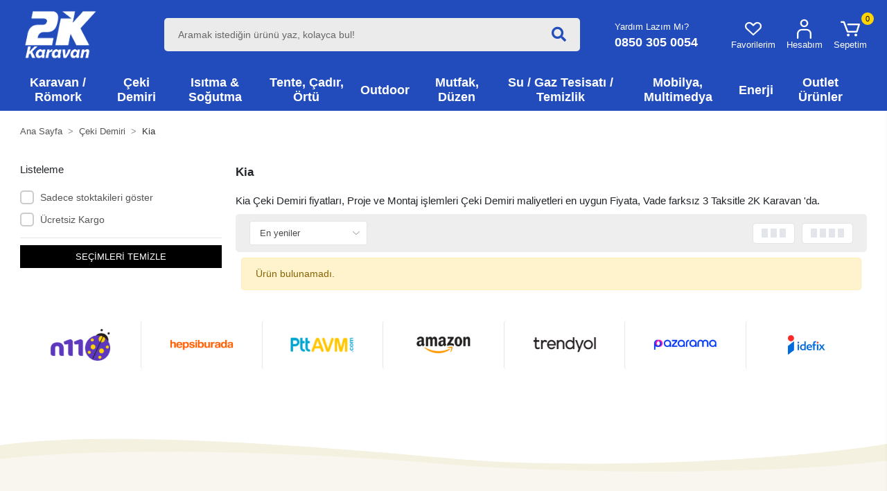

--- FILE ---
content_type: text/html; charset=UTF-8
request_url: https://www.kampkaravanmarket.com/kia
body_size: 22997
content:
<!DOCTYPE html><html lang="tr"><head><meta http-equiv="X-UA-Compatible" content="IE=edge" /><meta http-equiv="Content-Type" content="text/html; charset=utf-8"/><meta name='viewport' content='width=device-width, user-scalable=yes'><link rel="preconnect" href="https://cdn.qukasoft.com/"/><link rel="dns-prefetch" href="https://cdn.qukasoft.com/"/><link rel="icon" href="https://cdn.qukasoft.com/f/381269/b2NlVUoyVTArYkI4Tmk4Z1RvTTZKYms9/l/favicon-93257117-sw1408sh1408.webp" /><link rel="stylesheet" type="text/css" href="https://www.kampkaravanmarket.com/template/smart/default/assets/plugins/bootstrap.soft.min.css?v=1661412851" /><link rel="stylesheet" type="text/css" href="https://www.kampkaravanmarket.com/template/smart/default/assets/style.min.css?v=1755125904" /><title>Kia Çeki Demiri fiyatları | 2K Karavan</title><meta name="description" content="Kia Çeki Demiri fiyatları, Proje ve Montaj işlemleri Çeki Demiri maliyetleri en uygun Fiyata, Vade farksız 3 Taksitle 2K Karavan &#039;da." /><link href="https://www.kampkaravanmarket.com/kia" rel="canonical" /><meta property="og:title" content="Kia Çeki Demiri fiyatları | 2K Karavan" /><meta property="og:site_name" content="kampkaravanmarket.com" /><meta property="og:type" content="product" /><meta property="og:url" content="https://www.kampkaravanmarket.com/kia" /><meta property="og:keywords" content="kia sportage çeki demiri, kia sorento çeki demiri, kia sportage çeki demiri fiyatları, sportage çeki demiri, kia ceed çeki demiri, kia rio çeki demiri, sorento çeki demiri, kia çeki demiri, kia sorento çeki demiri fiyatları" /><meta property="og:description" content="Kia Çeki Demiri fiyatları, Proje ve Montaj işlemleri Çeki Demiri maliyetleri en uygun Fiyata, Vade farksız 3 Taksitle 2K Karavan &#039;da." /><link rel="preconnect" href="https://fonts.googleapis.com"><link rel="preconnect" href="https://fonts.gstatic.com" crossorigin><style type="text/css">
        body {
            font-family: 'Poppins', sans-serif;
        }
        :root{
            --body-bg:#ffffff;
            --menu-bg-color: #224cbb;
            --menu-color: #ffffff;
            --menu-color-hover: #ffffff;
            --main-color: #000000;
            --main-color2: #18aba1;
            --header-top-color: #000000;
            --header-top-color-hover: #000000;
            --add-cart-list: #ffffff;
            --add-cart-list-hover: #ffffff;
            --add-cart-list-bg: #16a1a8;
            --add-cart-list-bg-hover: #1aa4ab;
            --buy-now: #000000;
            --buy-now-bg: #ffffff;
            --buy-now-hover: #000000;
            --buy-now-bg-hover: #4fb359;
            --add-cart-detail:#ffffff;
            --add-cart-detail-bg:#3e9e9e;
            --add-cart-detail-hover:#000000;
            --add-cart-detail-bg-hover:#ffffff;
            --complete-payment:#ffffff;
            --complete-payment-bg:#37bbc4;
            --complete-payment-hover:#ffffff;
            --complete-payment-bg-hover:#2bb3b3;
            --transition-time: .4s ease-out;
        };
        
    </style><link rel="stylesheet" type="text/css" href="https://www.kampkaravanmarket.com/theme/___kampkaravanmarket/assets/style.css?v=1758273223" /><style type="text/css">
                            @media(min-width:1240px){
                .container,
                .container-sm,
                .container-md,
                .container-lg,
                .container-xl {
                    max-width: 1600px !important;
                    width: 97%;
                }
            }
                @import url('https://fonts.googleapis.com/css2?family=Anton&family=Barlow:ital,wght@0,400;0,500;0,600;0,700;0,800;0,900;
        1,400;1,500;1,600;1,700;1,800;1,900&family=Cormorant+Garamond:ital,wght@0,300;0,400;0,500;0,600;0,700;1,300;1,400;1,500;1
        ,600;1,700&family=Jost:ital,wght@0,100..900;1,100..900&family=Montserrat:ital,wght@0,100..900;1,100..
        900&family=Open+Sans:ital,wght@0,300..800;1,300.
        .800&family=Source+Sans+3:ital,wght@0,200..900;1,200..900&family=Work+Sans:ital,wght@0,100..900;1,100..900&display=swap');
    </style><script type="application/ld+json">{"@context":"https:\/\/schema.org","@type":"Website","url":"https:\/\/www.kampkaravanmarket.com","name":"2K Kamp Karavan Market San. ve Tic. Ltd. Şti.","potentialAction":{"@type":"SearchAction","target":"https:\/\/www.kampkaravanmarket.com\/arama?k={search_term_string}","query-input":"required name=search_term_string"}}</script><script type="application/ld+json">{"@context":"https:\/\/schema.org","@type":"Store","name":"2K Kamp Karavan Market San. ve Tic. Ltd. Şti.","url":"https:\/\/www.kampkaravanmarket.com","logo":"https:\/\/cdn.qukasoft.com\/f\/381269\/b2NlVUoyVTArYkI4Tmk4Z1RvTTZKYms9\/l\/logo-91750793-sw2305sh2305.webp","image":"https:\/\/cdn.qukasoft.com\/f\/381269\/b2NlVUoyVTArYkI4Tmk4Z1RvTTZKYms9\/l\/logo-91750793-sw2305sh2305.webp","address":"Köprübaşı Mh. 4034. Sk. No:30 Serdivan \/ SAKARYA"}</script><script type="application/ld+json">{"@context":"http:\/\/schema.org","@type":"CollectionPage","name":"Kia","description":"Kia Çeki Demiri fiyatları, Proje ve Montaj işlemleri Çeki Demiri maliyetleri en uygun Fiyata, Vade farksız 3 Taksitle 2K Karavan 'da.","url":"https:\/\/www.kampkaravanmarket.com\/kia"}</script><meta name="google-site-verification" content="MMl7qph5SAmykXz24InLIAsRW-L-rSNBJ9MMzBLuwzc" /><meta name="facebook-domain-verification" content="j65huvpw2286f3tdcypakxmnful3xq" /><meta name="yandex-verification" content="22298d4f26c52329" /><meta name="msvalidate.01" content="AA0C5913464B6B0D0DB5F5E5181D6C71" /><!-- Global site tag (gtag.js) --><script async src="https://www.googletagmanager.com/gtag/js?id=AW-764676852"></script><script>
                var google_tag_defined = true;
                window.dataLayer = window.dataLayer || [];
                function gtag(){dataLayer.push(arguments);}
                gtag('js', new Date());
                                                gtag('config', 'AW-764676852');
                                                gtag('config', 'G-5RJG604MW5');
                                                                gtag('config', 'AW-764676852');
                            </script><!-- Facebook Pixel Code --><script>
                    !function(f,b,e,v,n,t,s)
                    {if(f.fbq)return;n=f.fbq=function(){n.callMethod?
                        n.callMethod.apply(n,arguments):n.queue.push(arguments)};
                        if(!f._fbq)f._fbq=n;n.push=n;n.loaded=!0;n.version='2.0';
                        n.queue=[];t=b.createElement(e);t.async=!0;
                        t.src=v;s=b.getElementsByTagName(e)[0];
                        s.parentNode.insertBefore(t,s)}(window, document,'script',
                        'https://connect.facebook.net/en_US/fbevents.js');
                    fbq('init', '1143236913923527');
                    fbq('track', 'PageView',{});
                </script><!-- End Facebook Pixel Code --><!-- Google Tag Manager --><script>(function(w,d,s,l,i){w[l]=w[l]||[];w[l].push({'gtm.start':
new Date().getTime(),event:'gtm.js'});var f=d.getElementsByTagName(s)[0],
j=d.createElement(s),dl=l!='dataLayer'?'&l='+l:'';j.async=true;j.src=
'https://www.googletagmanager.com/gtm.js?id='+i+dl;f.parentNode.insertBefore(j,f);
})(window,document,'script','dataLayer','GTM-NFPCSR5');</script><!-- End Google Tag Manager --><!-- Google Tag Manager (noscript) --><noscript><iframe src="https://www.googletagmanager.com/ns.html?id=GTM-NFPCSR5"
height="0" width="0" style="display:none;visibility:hidden"></iframe></noscript><!-- End Google Tag Manager (noscript) --><!-- Google tag (gtag.js) --><script async src="https://www.googletagmanager.com/gtag/js?id=AW-764676852"></script><script>
window.dataLayer = window.dataLayer || [];
function gtag(){dataLayer.push(arguments);}gtag('js', new Date());
gtag('config', 'AW-764676852');
</script><!-- Event snippet for dönüşüm conversion page
In your html page, add the snippet and call gtag_report_conversion when someone clicks on the chosen link or button. --><script>
function gtag_report_conversion(url) {
var callback = function () {
if (typeof(url) != 'undefined') {
window.location = url;
}};
gtag('event', 'conversion', {
'send_to': 'AW-764676852/SkFiCJf41JcBEPSV0OwC',
'value': 20.0,
'currency': 'TRY',
'event_callback': callback
});
return false;
}</script><!-- Yandex.Metrika counter --><script type="text/javascript" >
                    (function(m,e,t,r,i,k,a){m[i]=m[i]||function(){(m[i].a=m[i].a||[]).push(arguments)};
                        m[i].l=1*new Date();k=e.createElement(t),a=e.getElementsByTagName(t)[0],k.async=1,k.src=r,a.parentNode.insertBefore(k,a)})
                    (window, document, "script", "https://mc.yandex.ru/metrika/tag.js", "ym");

                    ym(99393805, "init", {
                        clickmap:true,
                        trackLinks:true,
                        accurateTrackBounce:true,
                        ecommerce:"dataLayer"
                    });
                </script><noscript><div><img src="https://mc.yandex.ru/watch/99393805" style="position:absolute; left:-9999px;" alt="" /></div></noscript><!-- /Yandex.Metrika counter --><script src="//code.jivosite.com/widget/v546TmkWjI" async></script></head><body class="categories-body "><section class="pattern-group pattern-group-t-0 pattern-group-p-categories "><div class="no-container"><div class="pattern-group-body"><div class="p-g-b-c-wrapper"><div class="p-g-b-c-inner"><div class="p-g-mod p-g-mod-t-28 p-g-mod-header  p-g-mod-trans   "><div class="p-g-mod-body  p-g-mod-body-p-0  "><header class="desktop"><section class="h-center"><div class="container"><div class="row"><div class="col-md-2"><div class="logo header-area"><a href="https://www.kampkaravanmarket.com" ><img src="https://cdn.qukasoft.com/f/381269/b2NlVUoyVTArYkI4Tmk4Z1RvTTZKYms9/l/logo-91750793-sw2305sh2305.webp" alt="" /></a></div></div><div class="col-md-6"><div class="header-area"><div class="search"><form action="https://www.kampkaravanmarket.com/arama" method="get" data-choose-action="redirect" data-smart-product-search-image><div class="input-box"><input type="text" name="k" value="" id="search-input" class="form-control" placeholder="Aramak istediğin ürünü yaz, kolayca bul!" /></div><button type="submit" class="btn btn-orange btn-send"><i class="fas fa-search"></i></button></form></div></div></div><div class="col-md-4"><div class="header-area last"><div class="header-bar"><div class="contact-item mr-5"><a href="/yardim" class="yardim_lazim_mi">Yardım Lazım Mı?</a><a href="tel:0850 305 0054" class="bar-link bar-phone"><span class="phone-numb"><strong>0850 305 0054</strong></span></a></div><a class="bar-link bar-favorite mr-3" href="https://www.kampkaravanmarket.com/hesabim/favori-listem" ><span class="icon"><i class="coreicon-heart-empty"></i><span>Favorilerim</span></span></a><div class="bar-link bar-user"><a class="bar-link mr-3" href="https://www.kampkaravanmarket.com/uye-giris"><span class="icon"><i class="coreicon-user-5"></i><span>Hesabım</span></span></a></div><div class="dropdown"><a class="bar-link bar-cart" id="console-menu-3" role="button" href="javascript:;"><span class="icon"><i class="coreicon-cart-2"></i><span class="count" data-cart-quantity>0</span><span>Sepetim</span></span></a></div></div></div></div></div></div></section><section class="menu"><div class="container"><div class="row"><div class="col-md-12"><div class="mega-menu"><ul class="navbar-nav"><li class="nav-item dropdown"><a class="nav-link dropdown-toggle" href="https://www.kampkaravanmarket.com/karavan-romork" id="mega-menu-10" data-parent-id="10" role="button"><span class="under-category">Karavan / Römork</span></a><div class="dropdown-menu" aria-labelledby="mega-menu-10"><div class="mega-menu-container"><div class="container-fluid" ><div class="row"><div class="col-md-12"><div class="row h-100"><div class="col"><div class="sub-cat"><a class="sub-title" data-parent-id="10" data-id="11" href="https://www.kampkaravanmarket.com/park-aksesuarlari">
                                                                                         Park Aksesuarları
                                                                                    </a><ul><li><a href="https://www.kampkaravanmarket.com/krikolar"><span class="sub-category"> Krikolar </span></a></li><li><a href="https://www.kampkaravanmarket.com/destek-ayaklari"><span class="sub-category"> Destek Ayakları </span></a></li><li><a href="https://www.kampkaravanmarket.com/klavuz-tekerler"><span class="sub-category"> Destek Tekeri </span></a></li><li><a href="https://www.kampkaravanmarket.com/mover-manevra-sistemi"><span class="sub-category"> Karavan Mover </span></a></li><li><a href="https://www.kampkaravanmarket.com/destek-ayagi-plakasi"><span class="sub-category"> Destek Ayağı Plakası </span></a></li><li><a href="https://www.kampkaravanmarket.com/denge-takozlari"><span class="sub-category"> Denge Takozları </span></a></li><li><a href="https://www.kampkaravanmarket.com/diger-park-aksesuarlari"><span class="sub-category"> Diğer Park Aksesuarları </span></a></li><li><a href="https://www.kampkaravanmarket.com/destek-teker-kelepcesi"><span class="sub-category"> Destek Teker Kelepçesi </span></a></li><li><a href="https://www.kampkaravanmarket.com/motokarava-cekmekarava-hidrolik-terazi-sistemi"><span class="sub-category"> Hidrolik Karavan Dengeleme Sistemleri </span></a></li></ul></div><div class="sub-cat"><a class="sub-title" data-parent-id="10" data-id="52" href="https://www.kampkaravanmarket.com/al-ko-romork-urunleri">
                                                                                         Römork
                                                                                    </a><ul><li><a href="https://www.kampkaravanmarket.com/aydinlatma-urunleri"><span class="sub-category"> Aydınlatma Ürünleri </span></a></li><li><a href="https://www.kampkaravanmarket.com/topuz/ceki-kancasi"><span class="sub-category"> Topuz/Çeki Kancası </span></a></li><li><a href="https://www.kampkaravanmarket.com/vincler"><span class="sub-category"> Vinçler </span></a></li><li><a href="https://www.kampkaravanmarket.com/camurluklar"><span class="sub-category"> Çamurluklar </span></a></li><li><a href="https://www.kampkaravanmarket.com/frenli-frensiz-dingil"><span class="sub-category"> Dingil </span></a></li><li><a href="https://www.kampkaravanmarket.com/yedek-lastik"><span class="sub-category"> Jant Lastik </span></a></li></ul></div><div class="sub-cat"><a class="sub-title" data-parent-id="10" data-id="33" href="https://www.kampkaravanmarket.com/karavan-basamak">
                                                                                         Basamak, Merdiven
                                                                                    </a><ul><li><a href="https://www.kampkaravanmarket.com/karavan-merdiven"><span class="sub-category"> Merdiven </span></a></li><li><a href="https://www.kampkaravanmarket.com/giris-basamaklari"><span class="sub-category"> Karavan Basamağı </span></a></li><li><a href="https://www.kampkaravanmarket.com/basamak-aksesuarlari"><span class="sub-category"> Basamak Aksesuarları </span></a></li></ul></div><div class="sub-cat"><a class="sub-title" data-parent-id="10" data-id="200" href="https://www.kampkaravanmarket.com/masa-ayaklari">
                                                                                         Masa Ayakları
                                                                                    </a><ul></ul></div><div class="sub-cat"><a class="sub-title" data-parent-id="10" data-id="206" href="https://www.kampkaravanmarket.com/gosterge-ve-paneller">
                                                                                         Karavan Kontrol Paneli
                                                                                    </a><ul></ul></div><div class="sub-cat"><a class="sub-title" data-parent-id="10" data-id="3060" href="https://www.kampkaravanmarket.com/romork-karavan-sase">
                                                                                         Karavan Şase
                                                                                    </a><ul></ul></div></div><div class="col"><div class="sub-cat"><a class="sub-title" data-parent-id="10" data-id="12" href="https://www.kampkaravanmarket.com/al-ko-surus-guvenligi">
                                                                                         Sürüş Güvenliği
                                                                                    </a><ul><li><a href="https://www.kampkaravanmarket.com/karavan-kamera"><span class="sub-category"> Kamera </span></a></li><li><a href="https://www.kampkaravanmarket.com/al-ko-savurma-onleyici-anti-yalpalama-kaplini"><span class="sub-category"> Yalpalama Önleyici </span></a></li><li><a href="https://www.kampkaravanmarket.com/amortisor"><span class="sub-category"> Amortisör </span></a></li><li><a href="https://www.kampkaravanmarket.com/fren-sistemi"><span class="sub-category"> Fren Sistemi </span></a></li><li><a href="https://www.kampkaravanmarket.com/fren-balatasi"><span class="sub-category"> Fren Balatası </span></a></li><li><a href="https://www.kampkaravanmarket.com/surtunme-balatalari"><span class="sub-category"> Sürtünme Balataları </span></a></li><li><a href="https://www.kampkaravanmarket.com/diger-surus-guvenligi-aksesuarlari"><span class="sub-category"> Diğer Aksesuarlar </span></a></li><li><a href="https://www.kampkaravanmarket.com/fren-kampanasi"><span class="sub-category"> Fren Kampanası </span></a></li><li><a href="https://www.kampkaravanmarket.com/fren-teli"><span class="sub-category"> Fren Teli </span></a></li></ul></div><div class="sub-cat"><a class="sub-title" data-parent-id="10" data-id="21" href="https://www.kampkaravanmarket.com/pencere-guneslik">
                                                                                         Pencere, Güneşlik
                                                                                    </a><ul><li><a href="https://www.kampkaravanmarket.com/karavan-guneslik"><span class="sub-category"> Sineklik, Güneşlik </span></a></li><li><a href="https://www.kampkaravanmarket.com/karavan-cami"><span class="sub-category"> Karavan Camı </span></a></li><li><a href="https://www.kampkaravanmarket.com/servis-kapagi"><span class="sub-category"> Servis Kapağı </span></a></li><li><a href="https://www.kampkaravanmarket.com/pencere-aksesuarlari"><span class="sub-category"> Pencere Aksesuarları </span></a></li></ul></div><div class="sub-cat"><a class="sub-title" data-parent-id="10" data-id="18" href="https://www.kampkaravanmarket.com/bisiklet-tasiyici">
                                                                                         Bisiklet Taşıyıcı
                                                                                    </a><ul></ul></div><div class="sub-cat"><a class="sub-title" data-parent-id="10" data-id="198" href="https://www.kampkaravanmarket.com/akilli-karavan-sistemleri">
                                                                                         Akıllı Karavan Sistemleri
                                                                                    </a><ul></ul></div><div class="sub-cat"><a class="sub-title" data-parent-id="10" data-id="476" href="https://www.kampkaravanmarket.com/motosiklet-tasiyici">
                                                                                         Motosiklet Taşıyıcı
                                                                                    </a><ul></ul></div></div><div class="col"><div class="sub-cat"><a class="sub-title" data-parent-id="10" data-id="118" href="https://www.kampkaravanmarket.com/hirsiz-onleyici-aksesuarlar">
                                                                                         Hırsız Önleyici Aksesuarlar
                                                                                    </a><ul><li><a href="https://www.kampkaravanmarket.com/tekerlek-kilidi"><span class="sub-category"> Tekerlek Kilidi </span></a></li><li><a href="https://www.kampkaravanmarket.com/kaplin-kilidi"><span class="sub-category"> Kaplin Kilidi </span></a></li><li><a href="https://www.kampkaravanmarket.com/kapi-kilidi"><span class="sub-category"> Kapı Kilidi </span></a></li><li><a href="https://www.kampkaravanmarket.com/destek-ayagi-kilidi"><span class="sub-category"> Destek Ayağı Kilidi </span></a></li><li><a href="https://www.kampkaravanmarket.com/hirsizliga-karsi-kasa"><span class="sub-category"> Hırsızlığa Karşı Kasa </span></a></li></ul></div><div class="sub-cat"><a class="sub-title" data-parent-id="10" data-id="46" href="https://www.kampkaravanmarket.com/tavan-havalandirma">
                                                                                         Tavan Heki, Havalandırma
                                                                                    </a><ul><li><a href="https://www.kampkaravanmarket.com/karavan-havalandirma"><span class="sub-category"> Havalandırma </span></a></li><li><a href="https://www.kampkaravanmarket.com/tavan-heki"><span class="sub-category"> Tavan Heki </span></a></li><li><a href="https://www.kampkaravanmarket.com/heki-aksesuarlari"><span class="sub-category"> Heki Aksesuarları </span></a></li></ul></div><div class="sub-cat"><a class="sub-title" data-parent-id="10" data-id="56" href="https://www.kampkaravanmarket.com/kaplinler">
                                                                                         Kaplinler
                                                                                    </a><ul><li><a href="https://www.kampkaravanmarket.com/frensiz-kaplin"><span class="sub-category"> Frensiz Kaplin </span></a></li><li><a href="https://www.kampkaravanmarket.com/frenli-kaplin"><span class="sub-category"> Frenli Kaplin </span></a></li><li><a href="https://www.kampkaravanmarket.com/anti-yalpalama-kaplini"><span class="sub-category"> Stabilizatör Kaplin </span></a></li></ul></div><div class="sub-cat"><a class="sub-title" data-parent-id="10" data-id="480" href="https://www.kampkaravanmarket.com/yapistiricilar-ve-sizdirmazlik">
                                                                                         Yapıştırıcılar ve Sızdırmazlık
                                                                                    </a><ul></ul></div><div class="sub-cat"><a class="sub-title" data-parent-id="10" data-id="469" href="https://www.kampkaravanmarket.com/karavan-kapisi">
                                                                                         Karavan Kapısı
                                                                                    </a><ul></ul></div></div></div></div></div></div></div></div></li><li class="nav-item dropdown"><a class="nav-link dropdown-toggle" href="https://www.kampkaravanmarket.com/hakpol-ceki-demiri" id="mega-menu-77" data-parent-id="77" role="button"><span class="under-category">Çeki Demiri</span></a><div class="dropdown-menu" aria-labelledby="mega-menu-77"><div class="mega-menu-container"><div class="container-fluid" ><div class="row"><div class="col-md-12"><div class="row h-100"><div class="col"><div class="sub-cat"><a class="sub-title" data-parent-id="77" data-id="108" href="https://www.kampkaravanmarket.com/ceki-demiri-aksesuarlari">
                                                                                         Çeki Demiri Aksesuarları
                                                                                    </a><ul><li><a href="https://www.kampkaravanmarket.com/romork-enerji-fisleri"><span class="sub-category"> Enerji Fiş/Soketler </span></a></li><li><a href="https://www.kampkaravanmarket.com/elektrik-tesisatlari"><span class="sub-category"> Elektrik Tesisatları </span></a></li><li><a href="https://www.kampkaravanmarket.com/ceki-topuzu"><span class="sub-category"> Çeki Topuzu </span></a></li></ul></div></div></div></div></div></div></div></div></li><li class="nav-item dropdown"><a class="nav-link dropdown-toggle" href="https://www.kampkaravanmarket.com/isitma-sogutma" id="mega-menu-39" data-parent-id="39" role="button"><span class="under-category">Isıtma &amp; Soğutma</span></a><div class="dropdown-menu" aria-labelledby="mega-menu-39"><div class="mega-menu-container"><div class="container-fluid" ><div class="row"><div class="col-md-12"><div class="row h-100"><div class="col"><div class="sub-cat"><a class="sub-title" data-parent-id="39" data-id="138" href="https://www.kampkaravanmarket.com/karavan-buzdolabi">
                                                                                         Buzdolabı
                                                                                    </a><ul><li><a href="https://www.kampkaravanmarket.com/tasinabilir-sogutucu"><span class="sub-category"> Taşınabilir Soğutucu </span></a></li><li><a href="https://www.kampkaravanmarket.com/sabit-karavan-buzdolabi"><span class="sub-category"> Sabit Buzdolabı </span></a></li><li><a href="https://www.kampkaravanmarket.com/buzdolabi-yedek-parcalari"><span class="sub-category"> Buzdolabı Yedek Parçaları </span></a></li><li><a href="https://www.kampkaravanmarket.com/buzdolabi-aksesuarlari"><span class="sub-category"> Buzdolabı Aksesuarları </span></a></li></ul></div><div class="sub-cat"><a class="sub-title" data-parent-id="39" data-id="481" href="https://www.kampkaravanmarket.com/kamp-sobasi">
                                                                                         Kamp Sobası
                                                                                    </a><ul></ul></div></div><div class="col"><div class="sub-cat"><a class="sub-title" data-parent-id="39" data-id="126" href="https://www.kampkaravanmarket.com/karavan-klimasi">
                                                                                         Karavan Kliması
                                                                                    </a><ul><li><a href="https://www.kampkaravanmarket.com/karavan-tavan-klimasi"><span class="sub-category"> Tavan Kliması </span></a></li><li><a href="https://www.kampkaravanmarket.com/karavan-zemin-klimasi"><span class="sub-category"> Zemin Kliması </span></a></li><li><a href="https://www.kampkaravanmarket.com/klima-aksesuarlari"><span class="sub-category"> Klima Aksesuarları </span></a></li></ul></div><div class="sub-cat"><a class="sub-title" data-parent-id="39" data-id="40" href="https://www.kampkaravanmarket.com/koltuk-isitici-ve-sogutucusu">
                                                                                         Koltuk Isıtıcı / Soğutucu
                                                                                    </a><ul></ul></div></div><div class="col"><div class="sub-cat"><a class="sub-title" data-parent-id="39" data-id="133" href="https://www.kampkaravanmarket.com/karavan-isitici-kombi">
                                                                                         Ortam / Su Isıtma
                                                                                    </a><ul><li><a href="https://www.kampkaravanmarket.com/su-isitici"><span class="sub-category"> Su Isıtıcı </span></a></li><li><a href="https://www.kampkaravanmarket.com/karavan-gazli-ortam-isitici"><span class="sub-category"> Gazlı / Dizel Ortam Isıtıcı </span></a></li><li><a href="https://www.kampkaravanmarket.com/gazli-elektrikli-ortam-su-isitici"><span class="sub-category"> Ortam / Su Isıtıcı Combi </span></a></li><li><a href="https://www.kampkaravanmarket.com/ortam-su-isitici-aksesuarlari"><span class="sub-category"> Ortam / Su Isıtıcı Aksesuarları </span></a></li></ul></div></div></div></div></div></div></div></div></li><li class="nav-item dropdown"><a class="nav-link dropdown-toggle" href="https://www.kampkaravanmarket.com/tente-cadir-ortu" id="mega-menu-150" data-parent-id="150" role="button"><span class="under-category">Tente, Çadır, Örtü</span></a><div class="dropdown-menu" aria-labelledby="mega-menu-150"><div class="mega-menu-container"><div class="container-fluid" ><div class="row"><div class="col-md-12"><div class="row h-100"><div class="col"><div class="sub-cat"><a class="sub-title" data-parent-id="150" data-id="48" href="https://www.kampkaravanmarket.com/karavan-tentesi">
                                                                                         Karavan Tentesi
                                                                                    </a><ul><li><a href="https://www.kampkaravanmarket.com/cati-tipi-tente"><span class="sub-category"> Çatı Tipi Tente </span></a></li><li><a href="https://www.kampkaravanmarket.com/duvar-tipi-tente"><span class="sub-category"> Duvar Tipi Tente </span></a></li><li><a href="https://www.kampkaravanmarket.com/torba-tente"><span class="sub-category"> Torba Tipi Tente </span></a></li><li><a href="https://www.kampkaravanmarket.com/sisme-havali-tente"><span class="sub-category"> Şişme Havalı Tente </span></a></li><li><a href="https://www.kampkaravanmarket.com/kanopi-ray-tipi-tente"><span class="sub-category"> Kanopi Ray Tipi tente </span></a></li></ul></div><div class="sub-cat"><a class="sub-title" data-parent-id="150" data-id="154" href="https://www.kampkaravanmarket.com/bisiklet-kilifi">
                                                                                         Bisiklet Kılıfı
                                                                                    </a><ul></ul></div></div><div class="col"><div class="sub-cat"><a class="sub-title" data-parent-id="150" data-id="66" href="https://www.kampkaravanmarket.com/tente-aksesuarlari">
                                                                                         Tente Aksesuarları
                                                                                    </a><ul><li><a href="https://www.kampkaravanmarket.com/tente-adaptoru"><span class="sub-category"> Tente Montaj Braketleri </span></a></li><li><a href="https://www.kampkaravanmarket.com/tente-cadir-halisi"><span class="sub-category"> Tente/Çadır Halısı </span></a></li><li><a href="https://www.kampkaravanmarket.com/tente-sabitleme-kiti"><span class="sub-category"> Tente Sabitleme Kiti </span></a></li><li><a href="https://www.kampkaravanmarket.com/diger-tente-aksesuarlari"><span class="sub-category"> Diğer Tente Aksesuarları </span></a></li><li><a href="https://www.kampkaravanmarket.com/tente-guneslik-golgelik-perde"><span class="sub-category"> Tente Önü Güneşlik </span></a></li><li><a href="https://www.kampkaravanmarket.com/yagmur-engelleyici"><span class="sub-category"> Yağmur Engelleyici </span></a></li><li><a href="https://www.kampkaravanmarket.com/tente-yedek-parca"><span class="sub-category"> Tente Yedek Parça </span></a></li></ul></div><div class="sub-cat"><a class="sub-title" data-parent-id="150" data-id="212" href="https://www.kampkaravanmarket.com/ruzgar-duvari">
                                                                                         Rüzgar Duvarı
                                                                                    </a><ul></ul></div></div><div class="col"><div class="sub-cat"><a class="sub-title" data-parent-id="150" data-id="124" href="https://www.kampkaravanmarket.com/koruyucu-ortu-kilif">
                                                                                         Koruyucu Örtü/Kılıf
                                                                                    </a><ul><li><a href="https://www.kampkaravanmarket.com/kaplin-ortusu"><span class="sub-category"> Kaplin Örtüsü </span></a></li><li><a href="https://www.kampkaravanmarket.com/teker-kilifi"><span class="sub-category"> Teker Kılıfı </span></a></li><li><a href="https://www.kampkaravanmarket.com/tup-kilifi"><span class="sub-category"> Tüp Kılıfı </span></a></li><li><a href="https://www.kampkaravanmarket.com/karavan-branda"><span class="sub-category"> Karavan Branda </span></a></li><li><a href="https://www.kampkaravanmarket.com/karavan-etegi"><span class="sub-category"> Karavan Eteği </span></a></li></ul></div><div class="sub-cat"><a class="sub-title" data-parent-id="150" data-id="483" href="https://www.kampkaravanmarket.com/karavan-cadiri">
                                                                                         Karavan Çadırı
                                                                                    </a><ul><li><a href="https://www.kampkaravanmarket.com/sisme-karavan-cadiri"><span class="sub-category"> Şişme Karavan Çadırı </span></a></li><li><a href="https://www.kampkaravanmarket.com/tam-boy-cadir"><span class="sub-category"> Tam Boy Çadır </span></a></li><li><a href="https://www.kampkaravanmarket.com/karavan-tente-cadiri"><span class="sub-category"> Tente Çadırı </span></a></li></ul></div></div></div></div></div></div></div></div></li><li class="nav-item dropdown"><a class="nav-link dropdown-toggle" href="https://www.kampkaravanmarket.com/outdoor" id="mega-menu-113" data-parent-id="113" role="button"><span class="under-category">Outdoor</span></a><div class="dropdown-menu" aria-labelledby="mega-menu-113"><div class="mega-menu-container"><div class="container-fluid" ><div class="row"><div class="col-md-12"><div class="row h-100"><div class="col"><div class="sub-cat"><a class="sub-title" data-parent-id="113" data-id="95" href="https://www.kampkaravanmarket.com/kamp-cadiri">
                                                                                         Kamp Çadırı
                                                                                    </a><ul><li><a href="https://www.kampkaravanmarket.com/cadir-aksesuarlari"><span class="sub-category"> Çadır Aksesuarları </span></a></li><li><a href="https://www.kampkaravanmarket.com/tuvalet-cadirlari"><span class="sub-category"> Tuvalet Çadırları </span></a></li><li><a href="https://www.kampkaravanmarket.com/uyku-tulumlari"><span class="sub-category"> Uyku Tulumları </span></a></li><li><a href="https://www.kampkaravanmarket.com/cadir-mati"><span class="sub-category"> Çadır Matı </span></a></li></ul></div></div><div class="col"><div class="sub-cat"><a class="sub-title" data-parent-id="113" data-id="120" href="https://www.kampkaravanmarket.com/kamp-mobilyalari">
                                                                                         Kamp Mobilyaları
                                                                                    </a><ul><li><a href="https://www.kampkaravanmarket.com/kamp-sandalyesi"><span class="sub-category"> Kamp Sandalyesi </span></a></li><li><a href="https://www.kampkaravanmarket.com/kamp-masasi"><span class="sub-category"> Kamp Masası </span></a></li><li><a href="https://www.kampkaravanmarket.com/kamp-dolabi"><span class="sub-category"> Kamp Dolabı </span></a></li></ul></div></div></div></div></div></div></div></div></li><li class="nav-item dropdown"><a class="nav-link dropdown-toggle" href="https://www.kampkaravanmarket.com/karavan-mutfak" id="mega-menu-19" data-parent-id="19" role="button"><span class="under-category">Mutfak, Düzen</span></a><div class="dropdown-menu" aria-labelledby="mega-menu-19"><div class="mega-menu-container"><div class="container-fluid" ><div class="row"><div class="col-md-12"><div class="row h-100"><div class="col"><div class="sub-cat"><a class="sub-title" data-parent-id="19" data-id="20" href="https://www.kampkaravanmarket.com/karavan-organizator">
                                                                                         Organizer / Düzenleyici
                                                                                    </a><ul></ul></div><div class="sub-cat"><a class="sub-title" data-parent-id="19" data-id="41" href="https://www.kampkaravanmarket.com/evye-ocak">
                                                                                         Ocak ve Evye, Lavabo
                                                                                    </a><ul><li><a href="https://www.kampkaravanmarket.com/gazli-ocaklar"><span class="sub-category"> Gazlı Ocaklar </span></a></li><li><a href="https://www.kampkaravanmarket.com/elektrikli-ocaklar"><span class="sub-category"> Elektrikli Ocaklar </span></a></li><li><a href="https://www.kampkaravanmarket.com/ocak-evye-kombinasyonu"><span class="sub-category"> Ocak/Evye Kombinasyonu </span></a></li><li><a href="https://www.kampkaravanmarket.com/evye-lavabo"><span class="sub-category"> Evye, Lavabo </span></a></li></ul></div><div class="sub-cat"><a class="sub-title" data-parent-id="19" data-id="96" href="https://www.kampkaravanmarket.com/mutfak-aksesuarlari">
                                                                                         Mutfak Aksesuarları
                                                                                    </a><ul><li><a href="https://www.kampkaravanmarket.com/bardaklar"><span class="sub-category"> Bardaklar </span></a></li><li><a href="https://www.kampkaravanmarket.com/yemek-takimlari"><span class="sub-category"> Yemek Takımları </span></a></li></ul></div></div><div class="col"><div class="sub-cat"><a class="sub-title" data-parent-id="19" data-id="32" href="https://www.kampkaravanmarket.com/aspirator">
                                                                                         Aspiratör
                                                                                    </a><ul></ul></div><div class="sub-cat"><a class="sub-title" data-parent-id="19" data-id="42" href="https://www.kampkaravanmarket.com/karavan-firin">
                                                                                         Fırın
                                                                                    </a><ul></ul></div><div class="sub-cat"><a class="sub-title" data-parent-id="19" data-id="148" href="https://www.kampkaravanmarket.com/camasir-makinasi-kurutma">
                                                                                         Çamaşır Makinası, Kurutma
                                                                                    </a><ul><li><a href="https://www.kampkaravanmarket.com/camasir-askisi"><span class="sub-category"> Çamaşır Askısı </span></a></li><li><a href="https://www.kampkaravanmarket.com/camasir-makinasi"><span class="sub-category"> Çamaşır Makinası </span></a></li></ul></div></div><div class="col"><div class="sub-cat"><a class="sub-title" data-parent-id="19" data-id="38" href="https://www.kampkaravanmarket.com/cay-kahve-makinasi-su-isiticisi">
                                                                                         Su Isıtıcı/Kahve Makinesi
                                                                                    </a><ul></ul></div><div class="sub-cat"><a class="sub-title" data-parent-id="19" data-id="93" href="https://www.kampkaravanmarket.com/pisirme-set-ve-caydanliklar">
                                                                                         Pişirme Set ve Çaydanlıklar
                                                                                    </a><ul><li><a href="https://www.kampkaravanmarket.com/pisirme-setleri"><span class="sub-category"> Pişirme Setleri </span></a></li></ul></div><div class="sub-cat"><a class="sub-title" data-parent-id="19" data-id="189" href="https://www.kampkaravanmarket.com/izgara-mangal">
                                                                                         Izgara, Mangal
                                                                                    </a><ul><li><a href="https://www.kampkaravanmarket.com/izgaralar"><span class="sub-category"> Izgaralar </span></a></li><li><a href="https://www.kampkaravanmarket.com/izgara-aksesuarlari"><span class="sub-category"> ızgara Aksesuarları </span></a></li></ul></div></div></div></div></div></div></div></div></li><li class="nav-item dropdown"><a class="nav-link dropdown-toggle" href="https://www.kampkaravanmarket.com/su-tesisati-temizlik" id="mega-menu-43" data-parent-id="43" role="button"><span class="under-category">Su / Gaz Tesisatı / Temizlik</span></a><div class="dropdown-menu" aria-labelledby="mega-menu-43"><div class="mega-menu-container"><div class="container-fluid" ><div class="row"><div class="col-md-12"><div class="row h-100"><div class="col"><div class="sub-cat"><a class="sub-title" data-parent-id="43" data-id="44" href="https://www.kampkaravanmarket.com/mutfak-bataryasi">
                                                                                         Karavan Musluğu
                                                                                    </a><ul></ul></div><div class="sub-cat"><a class="sub-title" data-parent-id="43" data-id="160" href="https://www.kampkaravanmarket.com/karavan-pis-veya-temiz-su-tanklari">
                                                                                         Su Tankları
                                                                                    </a><ul><li><a href="https://www.kampkaravanmarket.com/temiz-su-tanki"><span class="sub-category"> Temiz Su Tankı </span></a></li><li><a href="https://www.kampkaravanmarket.com/atik-pis-su-tanki"><span class="sub-category"> Atık, Pis Su Tankı </span></a></li><li><a href="https://www.kampkaravanmarket.com/yakit-tanki"><span class="sub-category"> Yakıt Tankı </span></a></li><li><a href="https://www.kampkaravanmarket.com/su-deposu-aksesuarlari"><span class="sub-category"> Su Deposu Aksesuarları </span></a></li></ul></div><div class="sub-cat"><a class="sub-title" data-parent-id="43" data-id="197" href="https://www.kampkaravanmarket.com/su-filtreleri">
                                                                                         Su Filtreleri
                                                                                    </a><ul></ul></div><div class="sub-cat"><a class="sub-title" data-parent-id="43" data-id="421" href="https://www.kampkaravanmarket.com/samandira">
                                                                                         Şamandıra
                                                                                    </a><ul></ul></div></div><div class="col"><div class="sub-cat"><a class="sub-title" data-parent-id="43" data-id="45" href="https://www.kampkaravanmarket.com/sifon">
                                                                                         Sifon
                                                                                    </a><ul></ul></div><div class="sub-cat"><a class="sub-title" data-parent-id="43" data-id="162" href="https://www.kampkaravanmarket.com/dis-dus-su-dolum-kapaklari">
                                                                                         Dış Duş, Su Dolum Kapakları
                                                                                    </a><ul></ul></div><div class="sub-cat"><a class="sub-title" data-parent-id="43" data-id="199" href="https://www.kampkaravanmarket.com/su-baglanti-gerecleri">
                                                                                         Su Bağlantı Gereçleri
                                                                                    </a><ul></ul></div><div class="sub-cat"><a class="sub-title" data-parent-id="43" data-id="8" href="https://www.kampkaravanmarket.com/karavan-tuvalet-kimyasali">
                                                                                         Tuvalet ve Kimyasallar
                                                                                    </a><ul><li><a href="https://www.kampkaravanmarket.com/portatif-tuvalet"><span class="sub-category"> Portatif Tuvalet </span></a></li><li><a href="https://www.kampkaravanmarket.com/karavan-kasetli-tuvalet"><span class="sub-category"> Kasetli Tuvalet </span></a></li><li><a href="https://www.kampkaravanmarket.com/tuvalet-kimyasali"><span class="sub-category"> Tuvalet Kimyasalı </span></a></li><li><a href="https://www.kampkaravanmarket.com/tuvalet-yedek-parca"><span class="sub-category"> Tuvalet Yedek Parça </span></a></li></ul></div></div><div class="col"><div class="sub-cat"><a class="sub-title" data-parent-id="43" data-id="146" href="https://www.kampkaravanmarket.com/gaz-aksesuarlari">
                                                                                         Gaz Aksesuarları
                                                                                    </a><ul><li><a href="https://www.kampkaravanmarket.com/tup-aksesuarlari"><span class="sub-category"> Tüp Aksesuarları </span></a></li><li><a href="https://www.kampkaravanmarket.com/gaz-dedektoru"><span class="sub-category"> Gaz Dedektörü </span></a></li><li><a href="https://www.kampkaravanmarket.com/gaz-hortumlari"><span class="sub-category"> Gaz Hortum / Borular </span></a></li><li><a href="https://www.kampkaravanmarket.com/gaz-regulatorleri"><span class="sub-category"> Gaz Regülatörleri </span></a></li><li><a href="https://www.kampkaravanmarket.com/gaz-alim-noktasi"><span class="sub-category"> Gaz Alım Noktası </span></a></li><li><a href="https://www.kampkaravanmarket.com/gaz-vanalari"><span class="sub-category"> Gaz Vanaları </span></a></li><li><a href="https://www.kampkaravanmarket.com/gaz-olcum"><span class="sub-category"> Gaz Ölçüm </span></a></li></ul></div><div class="sub-cat"><a class="sub-title" data-parent-id="43" data-id="191" href="https://www.kampkaravanmarket.com/su-pompalari">
                                                                                         Su Pompaları
                                                                                    </a><ul><li><a href="https://www.kampkaravanmarket.com/basincli-su-pompalari"><span class="sub-category"> Hidrofor </span></a></li><li><a href="https://www.kampkaravanmarket.com/dalgic-pompalari"><span class="sub-category"> Dalgıç Pompaları </span></a></li><li><a href="https://www.kampkaravanmarket.com/genlesme-tanki"><span class="sub-category"> Genleşme Tankı </span></a></li></ul></div><div class="sub-cat"><a class="sub-title" data-parent-id="43" data-id="209" href="https://www.kampkaravanmarket.com/su-gostergeleri">
                                                                                         Su Göstergeleri
                                                                                    </a><ul></ul></div></div></div></div></div></div></div></div></li><li class="nav-item dropdown"><a class="nav-link dropdown-toggle" href="https://www.kampkaravanmarket.com/karavan-mobilyasi" id="mega-menu-23" data-parent-id="23" role="button"><span class="under-category">Mobilya, Multimedya</span></a><div class="dropdown-menu" aria-labelledby="mega-menu-23"><div class="mega-menu-container"><div class="container-fluid" ><div class="row"><div class="col-md-12"><div class="row h-100"><div class="col"><div class="sub-cat"><a class="sub-title" data-parent-id="23" data-id="13" href="https://www.kampkaravanmarket.com/neta-uydu-anteni">
                                                                                         Uydu Anteni
                                                                                    </a><ul><li><a href="https://www.kampkaravanmarket.com/neta-karavan-uydu-anteni"><span class="sub-category"> Karavan Uydu </span></a></li><li><a href="https://www.kampkaravanmarket.com/marin-uydu"><span class="sub-category"> Marin Uydu </span></a></li></ul></div><div class="sub-cat"><a class="sub-title" data-parent-id="23" data-id="3017" href="https://www.kampkaravanmarket.com/ek-alan-mekanizmalari">
                                                                                         Ek Alan Mekanizmaları
                                                                                    </a><ul></ul></div></div><div class="col"><div class="sub-cat"><a class="sub-title" data-parent-id="23" data-id="115" href="https://www.kampkaravanmarket.com/karavan-televizyon">
                                                                                         Televizyon
                                                                                    </a><ul></ul></div><div class="sub-cat"><a class="sub-title" data-parent-id="23" data-id="3067" href="https://www.kampkaravanmarket.com/mobilya-ve-kilit-sistemleri">
                                                                                         Mobilya ve Kilit Sistemleri
                                                                                    </a><ul><li><a href="https://www.kampkaravanmarket.com/dolap-cekmece-kilidi"><span class="sub-category"> Dolap, Çekmece Kilidi </span></a></li><li><a href="https://www.kampkaravanmarket.com/dolap-kulplari"><span class="sub-category"> Dolap Kulpları </span></a></li><li><a href="https://www.kampkaravanmarket.com/kapi-kolu"><span class="sub-category"> Kapı Kolu </span></a></li></ul></div></div><div class="col"><div class="sub-cat"><a class="sub-title" data-parent-id="23" data-id="223" href="https://www.kampkaravanmarket.com/karavan-televizyon-aski-aparati">
                                                                                         TV Askı Aparatı
                                                                                    </a><ul></ul></div></div></div></div></div></div></div></div></li><li class="nav-item dropdown"><a class="nav-link dropdown-toggle" href="https://www.kampkaravanmarket.com/enerji-market" id="mega-menu-30" data-parent-id="30" role="button"><span class="under-category">Enerji</span></a><div class="dropdown-menu" aria-labelledby="mega-menu-30"><div class="mega-menu-container"><div class="container-fluid" ><div class="row"><div class="col-md-12"><div class="row h-100"><div class="col"><div class="sub-cat"><a class="sub-title" data-parent-id="30" data-id="1" href="https://www.kampkaravanmarket.com/gunes-enerji-sistemi">
                                                                                         Güneş Enerji Sistemi
                                                                                    </a><ul><li><a href="https://www.kampkaravanmarket.com/gunes-paneli"><span class="sub-category"> Güneş Paneli </span></a></li><li><a href="https://www.kampkaravanmarket.com/solar-gunes-regulatorleri"><span class="sub-category"> Solar Şarj Regülatörleri </span></a></li><li><a href="https://www.kampkaravanmarket.com/gunes-enerji-sistemi-aksesuarlari"><span class="sub-category"> Güneş Enerji Sistemi Aksesuarları </span></a></li><li><a href="https://www.kampkaravanmarket.com/solar-gostergeler"><span class="sub-category"> Solar Göstergeler </span></a></li></ul></div><div class="sub-cat"><a class="sub-title" data-parent-id="30" data-id="31" href="https://www.kampkaravanmarket.com/adaptor">
                                                                                         Adaptör
                                                                                    </a><ul></ul></div><div class="sub-cat"><a class="sub-title" data-parent-id="30" data-id="3016" href="https://www.kampkaravanmarket.com/priz-anahtar">
                                                                                         Priz, Anahtar
                                                                                    </a><ul></ul></div></div><div class="col"><div class="sub-cat"><a class="sub-title" data-parent-id="30" data-id="15" href="https://www.kampkaravanmarket.com/solar-akuler">
                                                                                         Solar Aküler
                                                                                    </a><ul><li><a href="https://www.kampkaravanmarket.com/lityum-aku"><span class="sub-category"> Lifepo4 Lityum Akü </span></a></li><li><a href="https://www.kampkaravanmarket.com/kursun-karbon-aku"><span class="sub-category"> Kurşun Karbon Akü </span></a></li><li><a href="https://www.kampkaravanmarket.com/agm-aku"><span class="sub-category"> AGM Akü </span></a></li><li><a href="https://www.kampkaravanmarket.com/jel-aku"><span class="sub-category"> JEL Akü </span></a></li></ul></div><div class="sub-cat"><a class="sub-title" data-parent-id="30" data-id="183" href="https://www.kampkaravanmarket.com/enerji-beslemesi">
                                                                                         Enerji Beslemesi
                                                                                    </a><ul><li><a href="https://www.kampkaravanmarket.com/karavan-elektrik-kablosu"><span class="sub-category"> Karavan Elektrik Kablosu </span></a></li><li><a href="https://www.kampkaravanmarket.com/harici-enerji-prizleri"><span class="sub-category"> Elektrik Girişi, Soketler </span></a></li><li><a href="https://www.kampkaravanmarket.com/makarali-kablolari"><span class="sub-category"> Makaralı Kabloları </span></a></li></ul></div></div><div class="col"><div class="sub-cat"><a class="sub-title" data-parent-id="30" data-id="26" href="https://www.kampkaravanmarket.com/karavan-enerji-urunleri">
                                                                                         Karavan Enerji
                                                                                    </a><ul><li><a href="https://www.kampkaravanmarket.com/invertorler"><span class="sub-category"> İnvertörler </span></a></li><li><a href="https://www.kampkaravanmarket.com/victron-izolatorler"><span class="sub-category"> Victron İzolatörler </span></a></li><li><a href="https://www.kampkaravanmarket.com/victron-ara-cihazlar"><span class="sub-category"> Victron Ara Cihazlar </span></a></li><li><a href="https://www.kampkaravanmarket.com/aku-sarj-cihazlari-2"><span class="sub-category"> Akü Şarj Cihazları </span></a></li><li><a href="https://www.kampkaravanmarket.com/alternatorden-aku-sarj-cihazlari"><span class="sub-category"> Alternatörden Akü Şarj Cihazları </span></a></li><li><a href="https://www.kampkaravanmarket.com/aku-ayiricisi"><span class="sub-category"> Akü Ayırıcısı </span></a></li><li><a href="https://www.kampkaravanmarket.com/karavan-aku-birlestirici"><span class="sub-category"> Akü Birleştirici </span></a></li><li><a href="https://www.kampkaravanmarket.com/konvertorler-donusturuculer"><span class="sub-category"> Konvertörler-Dönüştürücüler </span></a></li><li><a href="https://www.kampkaravanmarket.com/karavan-otomatik-gecis-anahtari"><span class="sub-category"> Karavan Otomatik Geçiş Anahtarı </span></a></li><li><a href="https://www.kampkaravanmarket.com/sigorta"><span class="sub-category"> Sigorta </span></a></li></ul></div><div class="sub-cat"><a class="sub-title" data-parent-id="30" data-id="210" href="https://www.kampkaravanmarket.com/tasinabilir-guc-istasyonlari">
                                                                                         Taşınabilir Güç Kaynağı
                                                                                    </a><ul></ul></div></div></div></div></div></div></div></div></li><li class="nav-item "><a class="nav-link dropdown-toggle" href="https://www.kampkaravanmarket.com/outlet-urunler" id="mega-menu-477" data-parent-id="477" role="button"><span class="under-category">Outlet Ürünler</span></a></li></ul></div></div></div></div></section></header><header class="mobile"><div class="op-black"></div><div class="left"><a href="javascript:;" class="icon-group ml-2 btn-sidebar-menu"><i class="fas fa-bars"></i></a></div><div class="center"><div class="logo"><a href="https://www.kampkaravanmarket.com"><img src="https://cdn.qukasoft.com/f/381269/b2NlVUoyVTArYkI4Tmk4Z1RvTTZKYms9/l/mobil-logo-65180927-sw1600sh1600.webp" alt="" /></a></div></div><div class="right"><a href="javascript:;" class="icon-group btn-sidebar-menu mr-3 bar-search-2"><i class="coreicon-search-1"></i></a><a href="javascript:;" class="icon-group mr-3 btn-sidebar-user"><i class="coreicon-user-5"></i></a><a class="icon-group mr-3 bar-cart" href="javascript:;"><i class="coreicon-cart-2"></i><span class="badge" data-cart-quantity>0</span></a></div><div class="clearfix"></div><nav class="sidebar-menu-type-2"><div class="logo-area"><a href="https://www.kampkaravanmarket.com" ><img src="https://cdn.qukasoft.com/f/381269/b2NlVUoyVTArYkI4Tmk4Z1RvTTZKYms9/l/logo-91750793-sw2305sh2305.webp" alt="" /></a><div class="mobile-menu-close"><i class="fas fa-times"></i></div></div><div class="scrollbar"><section class="mobile-search"><form action="https://www.kampkaravanmarket.com/arama" method="get"  data-choose-action="redirect" data-smart-mobile-product-search-image ><div class="input-box"><input type="text" name="k" class="form-control" id="search-input-2" placeholder="Ara.." /></div><button type="submit" class="btn btn-orange btn-send"><div><i class="coreicon-search"></i></div></button></form><div class="clearfix"></div></section><div class="mobil-area-title">
                   TÜM KATEGORİLER
                </div><div class="categories"><ul><li class="sc-10"><a href="javascript:;" class="btn-categories-show" data-id="10"><span class="name float-left">Karavan / Römork</span><span class="icon float-right"><i class="fas fa-angle-right"></i></span><div class="clearfix"></div></a><ul class="multi categories-list-10"><li class="sc-10-all"><a href="https://www.kampkaravanmarket.com/karavan-romork"><span class="name float-left">
                            Tüm
                            Karavan / Römork</span><div class="clearfix"></div></a></li><li class="sc-11"><a href="javascript:;" class="btn-categories-show" data-id="11"><span class="name float-left">Park Aksesuarları</span><span class="icon float-right"><i class="fas fa-angle-right"></i></span><div class="clearfix"></div></a><ul class="multi categories-list-11"><li class="sc-11-all"><a href="https://www.kampkaravanmarket.com/park-aksesuarlari"><span class="name float-left">
                            Tüm
                            Park Aksesuarları</span><div class="clearfix"></div></a></li><li class="sc-36"><a href="https://www.kampkaravanmarket.com/krikolar" data-id="36"><span class="name ">Krikolar</span><div class="clearfix"></div></a></li><li class="sc-63"><a href="https://www.kampkaravanmarket.com/destek-ayaklari" data-id="63"><span class="name ">Destek Ayakları</span><div class="clearfix"></div></a></li><li class="sc-65"><a href="https://www.kampkaravanmarket.com/klavuz-tekerler" data-id="65"><span class="name ">Destek Tekeri</span><div class="clearfix"></div></a></li><li class="sc-167"><a href="https://www.kampkaravanmarket.com/mover-manevra-sistemi" data-id="167"><span class="name ">Karavan Mover</span><div class="clearfix"></div></a></li><li class="sc-168"><a href="https://www.kampkaravanmarket.com/destek-ayagi-plakasi" data-id="168"><span class="name ">Destek Ayağı Plakası</span><div class="clearfix"></div></a></li><li class="sc-169"><a href="https://www.kampkaravanmarket.com/denge-takozlari" data-id="169"><span class="name ">Denge Takozları</span><div class="clearfix"></div></a></li><li class="sc-170"><a href="https://www.kampkaravanmarket.com/diger-park-aksesuarlari" data-id="170"><span class="name ">Diğer Park Aksesuarları</span><div class="clearfix"></div></a></li><li class="sc-174"><a href="https://www.kampkaravanmarket.com/destek-teker-kelepcesi" data-id="174"><span class="name ">Destek Teker Kelepçesi</span><div class="clearfix"></div></a></li><li class="sc-201"><a href="https://www.kampkaravanmarket.com/motokarava-cekmekarava-hidrolik-terazi-sistemi" data-id="201"><span class="name ">Hidrolik Karavan Dengeleme Sistemleri</span><div class="clearfix"></div></a></li></ul></li><li class="sc-12"><a href="javascript:;" class="btn-categories-show" data-id="12"><span class="name float-left">Sürüş Güvenliği</span><span class="icon float-right"><i class="fas fa-angle-right"></i></span><div class="clearfix"></div></a><ul class="multi categories-list-12"><li class="sc-12-all"><a href="https://www.kampkaravanmarket.com/al-ko-surus-guvenligi"><span class="name float-left">
                            Tüm
                            Sürüş Güvenliği</span><div class="clearfix"></div></a></li><li class="sc-24"><a href="https://www.kampkaravanmarket.com/karavan-kamera" data-id="24"><span class="name ">Kamera</span><div class="clearfix"></div></a></li><li class="sc-116"><a href="https://www.kampkaravanmarket.com/al-ko-savurma-onleyici-anti-yalpalama-kaplini" data-id="116"><span class="name ">Yalpalama Önleyici</span><div class="clearfix"></div></a></li><li class="sc-122"><a href="https://www.kampkaravanmarket.com/amortisor" data-id="122"><span class="name ">Amortisör</span><div class="clearfix"></div></a></li><li class="sc-171"><a href="https://www.kampkaravanmarket.com/fren-sistemi" data-id="171"><span class="name ">Fren Sistemi</span><div class="clearfix"></div></a></li><li class="sc-172"><a href="https://www.kampkaravanmarket.com/fren-balatasi" data-id="172"><span class="name ">Fren Balatası</span><div class="clearfix"></div></a></li><li class="sc-173"><a href="https://www.kampkaravanmarket.com/surtunme-balatalari" data-id="173"><span class="name ">Sürtünme Balataları</span><div class="clearfix"></div></a></li><li class="sc-188"><a href="javascript:;" class="btn-categories-show" data-id="188"><span class="name float-left">Diğer Aksesuarlar</span><span class="icon float-right"><i class="fas fa-angle-right"></i></span><div class="clearfix"></div></a><ul class="multi categories-list-188"><li class="sc-188-all"><a href="https://www.kampkaravanmarket.com/diger-surus-guvenligi-aksesuarlari"><span class="name float-left">
                            Tüm
                            Diğer Aksesuarlar</span><div class="clearfix"></div></a></li><li class="sc-207"><a href="https://www.kampkaravanmarket.com/karavan-aynasi" data-id="207"><span class="name ">Karavan Aynası</span><div class="clearfix"></div></a></li></ul></li><li class="sc-214"><a href="https://www.kampkaravanmarket.com/fren-kampanasi" data-id="214"><span class="name ">Fren Kampanası</span><div class="clearfix"></div></a></li><li class="sc-420"><a href="https://www.kampkaravanmarket.com/fren-teli" data-id="420"><span class="name ">Fren Teli</span><div class="clearfix"></div></a></li></ul></li><li class="sc-118"><a href="javascript:;" class="btn-categories-show" data-id="118"><span class="name float-left">Hırsız Önleyici Aksesuarlar</span><span class="icon float-right"><i class="fas fa-angle-right"></i></span><div class="clearfix"></div></a><ul class="multi categories-list-118"><li class="sc-118-all"><a href="https://www.kampkaravanmarket.com/hirsiz-onleyici-aksesuarlar"><span class="name float-left">
                            Tüm
                            Hırsız Önleyici Aksesuarlar</span><div class="clearfix"></div></a></li><li class="sc-119"><a href="https://www.kampkaravanmarket.com/tekerlek-kilidi" data-id="119"><span class="name ">Tekerlek Kilidi</span><div class="clearfix"></div></a></li><li class="sc-123"><a href="https://www.kampkaravanmarket.com/kaplin-kilidi" data-id="123"><span class="name ">Kaplin Kilidi</span><div class="clearfix"></div></a></li><li class="sc-164"><a href="https://www.kampkaravanmarket.com/kapi-kilidi" data-id="164"><span class="name ">Kapı Kilidi</span><div class="clearfix"></div></a></li><li class="sc-165"><a href="https://www.kampkaravanmarket.com/destek-ayagi-kilidi" data-id="165"><span class="name ">Destek Ayağı Kilidi</span><div class="clearfix"></div></a></li><li class="sc-166"><a href="https://www.kampkaravanmarket.com/hirsizliga-karsi-kasa" data-id="166"><span class="name ">Hırsızlığa Karşı Kasa</span><div class="clearfix"></div></a></li></ul></li><li class="sc-52"><a href="javascript:;" class="btn-categories-show" data-id="52"><span class="name float-left">Römork</span><span class="icon float-right"><i class="fas fa-angle-right"></i></span><div class="clearfix"></div></a><ul class="multi categories-list-52"><li class="sc-52-all"><a href="https://www.kampkaravanmarket.com/al-ko-romork-urunleri"><span class="name float-left">
                            Tüm
                            Römork</span><div class="clearfix"></div></a></li><li class="sc-53"><a href="javascript:;" class="btn-categories-show" data-id="53"><span class="name float-left">Aydınlatma Ürünleri</span><span class="icon float-right"><i class="fas fa-angle-right"></i></span><div class="clearfix"></div></a><ul class="multi categories-list-53"><li class="sc-53-all"><a href="https://www.kampkaravanmarket.com/aydinlatma-urunleri"><span class="name float-left">
                            Tüm
                            Aydınlatma Ürünleri</span><div class="clearfix"></div></a></li><li class="sc-3058"><a href="https://www.kampkaravanmarket.com/karavan-stop-lambasi" data-id="3058"><span class="name ">Karavan Stop Lambası</span><div class="clearfix"></div></a></li><li class="sc-3059"><a href="https://www.kampkaravanmarket.com/karavan-ic-aydinlatma" data-id="3059"><span class="name ">Karavan İç Aydınlatma</span><div class="clearfix"></div></a></li><li class="sc-3065"><a href="https://www.kampkaravanmarket.com/sinyal-lambasi" data-id="3065"><span class="name ">Sinyal Lambası</span><div class="clearfix"></div></a></li><li class="sc-3066"><a href="https://www.kampkaravanmarket.com/dis-aydinlatma" data-id="3066"><span class="name ">Dış Aydınlatma</span><div class="clearfix"></div></a></li></ul></li><li class="sc-54"><a href="https://www.kampkaravanmarket.com/topuz/ceki-kancasi" data-id="54"><span class="name ">Topuz/Çeki Kancası</span><div class="clearfix"></div></a></li><li class="sc-55"><a href="https://www.kampkaravanmarket.com/vincler" data-id="55"><span class="name ">Vinçler</span><div class="clearfix"></div></a></li><li class="sc-59"><a href="https://www.kampkaravanmarket.com/camurluklar" data-id="59"><span class="name ">Çamurluklar</span><div class="clearfix"></div></a></li><li class="sc-60"><a href="javascript:;" class="btn-categories-show" data-id="60"><span class="name float-left">Dingil</span><span class="icon float-right"><i class="fas fa-angle-right"></i></span><div class="clearfix"></div></a><ul class="multi categories-list-60"><li class="sc-60-all"><a href="https://www.kampkaravanmarket.com/frenli-frensiz-dingil"><span class="name float-left">
                            Tüm
                            Dingil</span><div class="clearfix"></div></a></li><li class="sc-61"><a href="https://www.kampkaravanmarket.com/frensiz-torsiyon-dingiller" data-id="61"><span class="name ">Frensiz Torsiyon Dingil</span><div class="clearfix"></div></a></li><li class="sc-62"><a href="https://www.kampkaravanmarket.com/frenli-torsiyon-dingiller" data-id="62"><span class="name ">Frenli Torsiyon Dingil</span><div class="clearfix"></div></a></li></ul></li><li class="sc-64"><a href="https://www.kampkaravanmarket.com/yedek-lastik" data-id="64"><span class="name ">Jant Lastik</span><div class="clearfix"></div></a></li></ul></li><li class="sc-21"><a href="javascript:;" class="btn-categories-show" data-id="21"><span class="name float-left">Pencere, Güneşlik</span><span class="icon float-right"><i class="fas fa-angle-right"></i></span><div class="clearfix"></div></a><ul class="multi categories-list-21"><li class="sc-21-all"><a href="https://www.kampkaravanmarket.com/pencere-guneslik"><span class="name float-left">
                            Tüm
                            Pencere, Güneşlik</span><div class="clearfix"></div></a></li><li class="sc-22"><a href="https://www.kampkaravanmarket.com/karavan-guneslik" data-id="22"><span class="name ">Sineklik, Güneşlik</span><div class="clearfix"></div></a></li><li class="sc-177"><a href="https://www.kampkaravanmarket.com/karavan-cami" data-id="177"><span class="name ">Karavan Camı</span><div class="clearfix"></div></a></li><li class="sc-194"><a href="https://www.kampkaravanmarket.com/servis-kapagi" data-id="194"><span class="name ">Servis Kapağı</span><div class="clearfix"></div></a></li><li class="sc-459"><a href="https://www.kampkaravanmarket.com/pencere-aksesuarlari" data-id="459"><span class="name ">Pencere Aksesuarları</span><div class="clearfix"></div></a></li></ul></li><li class="sc-46"><a href="javascript:;" class="btn-categories-show" data-id="46"><span class="name float-left">Tavan Heki, Havalandırma</span><span class="icon float-right"><i class="fas fa-angle-right"></i></span><div class="clearfix"></div></a><ul class="multi categories-list-46"><li class="sc-46-all"><a href="https://www.kampkaravanmarket.com/tavan-havalandirma"><span class="name float-left">
                            Tüm
                            Tavan Heki, Havalandırma</span><div class="clearfix"></div></a></li><li class="sc-47"><a href="https://www.kampkaravanmarket.com/karavan-havalandirma" data-id="47"><span class="name ">Havalandırma</span><div class="clearfix"></div></a></li><li class="sc-175"><a href="https://www.kampkaravanmarket.com/tavan-heki" data-id="175"><span class="name ">Tavan Heki</span><div class="clearfix"></div></a></li><li class="sc-176"><a href="https://www.kampkaravanmarket.com/heki-aksesuarlari" data-id="176"><span class="name ">Heki Aksesuarları</span><div class="clearfix"></div></a></li></ul></li><li class="sc-33"><a href="javascript:;" class="btn-categories-show" data-id="33"><span class="name float-left">Basamak, Merdiven</span><span class="icon float-right"><i class="fas fa-angle-right"></i></span><div class="clearfix"></div></a><ul class="multi categories-list-33"><li class="sc-33-all"><a href="https://www.kampkaravanmarket.com/karavan-basamak"><span class="name float-left">
                            Tüm
                            Basamak, Merdiven</span><div class="clearfix"></div></a></li><li class="sc-34"><a href="https://www.kampkaravanmarket.com/karavan-merdiven" data-id="34"><span class="name ">Merdiven</span><div class="clearfix"></div></a></li><li class="sc-178"><a href="https://www.kampkaravanmarket.com/giris-basamaklari" data-id="178"><span class="name ">Karavan Basamağı</span><div class="clearfix"></div></a></li><li class="sc-179"><a href="https://www.kampkaravanmarket.com/basamak-aksesuarlari" data-id="179"><span class="name ">Basamak Aksesuarları</span><div class="clearfix"></div></a></li></ul></li><li class="sc-18"><a href="https://www.kampkaravanmarket.com/bisiklet-tasiyici" data-id="18"><span class="name ">Bisiklet Taşıyıcı</span><div class="clearfix"></div></a></li><li class="sc-56"><a href="javascript:;" class="btn-categories-show" data-id="56"><span class="name float-left">Kaplinler</span><span class="icon float-right"><i class="fas fa-angle-right"></i></span><div class="clearfix"></div></a><ul class="multi categories-list-56"><li class="sc-56-all"><a href="https://www.kampkaravanmarket.com/kaplinler"><span class="name float-left">
                            Tüm
                            Kaplinler</span><div class="clearfix"></div></a></li><li class="sc-57"><a href="https://www.kampkaravanmarket.com/frensiz-kaplin" data-id="57"><span class="name ">Frensiz Kaplin</span><div class="clearfix"></div></a></li><li class="sc-58"><a href="https://www.kampkaravanmarket.com/frenli-kaplin" data-id="58"><span class="name ">Frenli Kaplin</span><div class="clearfix"></div></a></li><li class="sc-117"><a href="https://www.kampkaravanmarket.com/anti-yalpalama-kaplini" data-id="117"><span class="name ">Stabilizatör Kaplin</span><div class="clearfix"></div></a></li></ul></li><li class="sc-200"><a href="https://www.kampkaravanmarket.com/masa-ayaklari" data-id="200"><span class="name ">Masa Ayakları</span><div class="clearfix"></div></a></li><li class="sc-198"><a href="https://www.kampkaravanmarket.com/akilli-karavan-sistemleri" data-id="198"><span class="name ">Akıllı Karavan Sistemleri</span><div class="clearfix"></div></a></li><li class="sc-480"><a href="https://www.kampkaravanmarket.com/yapistiricilar-ve-sizdirmazlik" data-id="480"><span class="name ">Yapıştırıcılar ve Sızdırmazlık</span><div class="clearfix"></div></a></li><li class="sc-206"><a href="https://www.kampkaravanmarket.com/gosterge-ve-paneller" data-id="206"><span class="name ">Karavan Kontrol Paneli</span><div class="clearfix"></div></a></li><li class="sc-476"><a href="https://www.kampkaravanmarket.com/motosiklet-tasiyici" data-id="476"><span class="name ">Motosiklet Taşıyıcı</span><div class="clearfix"></div></a></li><li class="sc-469"><a href="https://www.kampkaravanmarket.com/karavan-kapisi" data-id="469"><span class="name ">Karavan Kapısı</span><div class="clearfix"></div></a></li><li class="sc-3060"><a href="https://www.kampkaravanmarket.com/romork-karavan-sase" data-id="3060"><span class="name ">Karavan Şase</span><div class="clearfix"></div></a></li></ul></li><li class="sc-77"><a href="javascript:;" class="btn-categories-show" data-id="77"><span class="name float-left">Çeki Demiri</span><span class="icon float-right"><i class="fas fa-angle-right"></i></span><div class="clearfix"></div></a><ul class="multi categories-list-77"><li class="sc-77-all"><a href="https://www.kampkaravanmarket.com/hakpol-ceki-demiri"><span class="name float-left">
                            Tüm
                            Çeki Demiri</span><div class="clearfix"></div></a></li><li class="sc-108"><a href="javascript:;" class="btn-categories-show" data-id="108"><span class="name float-left">Çeki Demiri Aksesuarları</span><span class="icon float-right"><i class="fas fa-angle-right"></i></span><div class="clearfix"></div></a><ul class="multi categories-list-108"><li class="sc-108-all"><a href="https://www.kampkaravanmarket.com/ceki-demiri-aksesuarlari"><span class="name float-left">
                            Tüm
                            Çeki Demiri Aksesuarları</span><div class="clearfix"></div></a></li><li class="sc-187"><a href="https://www.kampkaravanmarket.com/romork-enerji-fisleri" data-id="187"><span class="name ">Enerji Fiş/Soketler</span><div class="clearfix"></div></a></li><li class="sc-256"><a href="https://www.kampkaravanmarket.com/elektrik-tesisatlari" data-id="256"><span class="name ">Elektrik Tesisatları</span><div class="clearfix"></div></a></li><li class="sc-423"><a href="https://www.kampkaravanmarket.com/ceki-topuzu" data-id="423"><span class="name ">Çeki Topuzu</span><div class="clearfix"></div></a></li></ul></li></ul></li><li class="sc-39"><a href="javascript:;" class="btn-categories-show" data-id="39"><span class="name float-left">Isıtma & Soğutma</span><span class="icon float-right"><i class="fas fa-angle-right"></i></span><div class="clearfix"></div></a><ul class="multi categories-list-39"><li class="sc-39-all"><a href="https://www.kampkaravanmarket.com/isitma-sogutma"><span class="name float-left">
                            Tüm
                            Isıtma & Soğutma</span><div class="clearfix"></div></a></li><li class="sc-138"><a href="javascript:;" class="btn-categories-show" data-id="138"><span class="name float-left">Buzdolabı</span><span class="icon float-right"><i class="fas fa-angle-right"></i></span><div class="clearfix"></div></a><ul class="multi categories-list-138"><li class="sc-138-all"><a href="https://www.kampkaravanmarket.com/karavan-buzdolabi"><span class="name float-left">
                            Tüm
                            Buzdolabı</span><div class="clearfix"></div></a></li><li class="sc-475"><a href="https://www.kampkaravanmarket.com/tasinabilir-sogutucu" data-id="475"><span class="name ">Taşınabilir Soğutucu</span><div class="clearfix"></div></a></li><li class="sc-139"><a href="https://www.kampkaravanmarket.com/sabit-karavan-buzdolabi" data-id="139"><span class="name ">Sabit Buzdolabı</span><div class="clearfix"></div></a></li><li class="sc-213"><a href="https://www.kampkaravanmarket.com/buzdolabi-yedek-parcalari" data-id="213"><span class="name ">Buzdolabı Yedek Parçaları</span><div class="clearfix"></div></a></li><li class="sc-141"><a href="javascript:;" class="btn-categories-show" data-id="141"><span class="name float-left">Buzdolabı Aksesuarları</span><span class="icon float-right"><i class="fas fa-angle-right"></i></span><div class="clearfix"></div></a><ul class="multi categories-list-141"><li class="sc-141-all"><a href="https://www.kampkaravanmarket.com/buzdolabi-aksesuarlari"><span class="name float-left">
                            Tüm
                            Buzdolabı Aksesuarları</span><div class="clearfix"></div></a></li><li class="sc-140"><a href="https://www.kampkaravanmarket.com/buzdolabi-havalandirma-izgarasi" data-id="140"><span class="name ">Buzdolabı Havalandırma Izgarası</span><div class="clearfix"></div></a></li></ul></li></ul></li><li class="sc-126"><a href="javascript:;" class="btn-categories-show" data-id="126"><span class="name float-left">Karavan Kliması</span><span class="icon float-right"><i class="fas fa-angle-right"></i></span><div class="clearfix"></div></a><ul class="multi categories-list-126"><li class="sc-126-all"><a href="https://www.kampkaravanmarket.com/karavan-klimasi"><span class="name float-left">
                            Tüm
                            Karavan Kliması</span><div class="clearfix"></div></a></li><li class="sc-127"><a href="https://www.kampkaravanmarket.com/karavan-tavan-klimasi" data-id="127"><span class="name ">Tavan Kliması</span><div class="clearfix"></div></a></li><li class="sc-128"><a href="https://www.kampkaravanmarket.com/karavan-zemin-klimasi" data-id="128"><span class="name ">Zemin Kliması</span><div class="clearfix"></div></a></li><li class="sc-129"><a href="https://www.kampkaravanmarket.com/klima-aksesuarlari" data-id="129"><span class="name ">Klima Aksesuarları</span><div class="clearfix"></div></a></li></ul></li><li class="sc-133"><a href="javascript:;" class="btn-categories-show" data-id="133"><span class="name float-left">Ortam / Su Isıtma</span><span class="icon float-right"><i class="fas fa-angle-right"></i></span><div class="clearfix"></div></a><ul class="multi categories-list-133"><li class="sc-133-all"><a href="https://www.kampkaravanmarket.com/karavan-isitici-kombi"><span class="name float-left">
                            Tüm
                            Ortam / Su Isıtma</span><div class="clearfix"></div></a></li><li class="sc-134"><a href="https://www.kampkaravanmarket.com/su-isitici" data-id="134"><span class="name ">Su Isıtıcı</span><div class="clearfix"></div></a></li><li class="sc-135"><a href="https://www.kampkaravanmarket.com/karavan-gazli-ortam-isitici" data-id="135"><span class="name ">Gazlı / Dizel Ortam Isıtıcı</span><div class="clearfix"></div></a></li><li class="sc-136"><a href="https://www.kampkaravanmarket.com/gazli-elektrikli-ortam-su-isitici" data-id="136"><span class="name ">Ortam / Su Isıtıcı Combi</span><div class="clearfix"></div></a></li><li class="sc-137"><a href="https://www.kampkaravanmarket.com/ortam-su-isitici-aksesuarlari" data-id="137"><span class="name ">Ortam / Su Isıtıcı Aksesuarları</span><div class="clearfix"></div></a></li></ul></li><li class="sc-481"><a href="https://www.kampkaravanmarket.com/kamp-sobasi" data-id="481"><span class="name ">Kamp Sobası</span><div class="clearfix"></div></a></li><li class="sc-40"><a href="https://www.kampkaravanmarket.com/koltuk-isitici-ve-sogutucusu" data-id="40"><span class="name ">Koltuk Isıtıcı / Soğutucu</span><div class="clearfix"></div></a></li></ul></li><li class="sc-150"><a href="javascript:;" class="btn-categories-show" data-id="150"><span class="name float-left">Tente, Çadır, Örtü</span><span class="icon float-right"><i class="fas fa-angle-right"></i></span><div class="clearfix"></div></a><ul class="multi categories-list-150"><li class="sc-150-all"><a href="https://www.kampkaravanmarket.com/tente-cadir-ortu"><span class="name float-left">
                            Tüm
                            Tente, Çadır, Örtü</span><div class="clearfix"></div></a></li><li class="sc-48"><a href="javascript:;" class="btn-categories-show" data-id="48"><span class="name float-left">Karavan Tentesi</span><span class="icon float-right"><i class="fas fa-angle-right"></i></span><div class="clearfix"></div></a><ul class="multi categories-list-48"><li class="sc-48-all"><a href="https://www.kampkaravanmarket.com/karavan-tentesi"><span class="name float-left">
                            Tüm
                            Karavan Tentesi</span><div class="clearfix"></div></a></li><li class="sc-51"><a href="https://www.kampkaravanmarket.com/cati-tipi-tente" data-id="51"><span class="name ">Çatı Tipi Tente</span><div class="clearfix"></div></a></li><li class="sc-50"><a href="https://www.kampkaravanmarket.com/duvar-tipi-tente" data-id="50"><span class="name ">Duvar Tipi Tente</span><div class="clearfix"></div></a></li><li class="sc-49"><a href="https://www.kampkaravanmarket.com/torba-tente" data-id="49"><span class="name ">Torba Tipi Tente</span><div class="clearfix"></div></a></li><li class="sc-456"><a href="https://www.kampkaravanmarket.com/sisme-havali-tente" data-id="456"><span class="name ">Şişme Havalı Tente</span><div class="clearfix"></div></a></li><li class="sc-472"><a href="https://www.kampkaravanmarket.com/kanopi-ray-tipi-tente" data-id="472"><span class="name ">Kanopi Ray Tipi tente</span><div class="clearfix"></div></a></li></ul></li><li class="sc-66"><a href="javascript:;" class="btn-categories-show" data-id="66"><span class="name float-left">Tente Aksesuarları</span><span class="icon float-right"><i class="fas fa-angle-right"></i></span><div class="clearfix"></div></a><ul class="multi categories-list-66"><li class="sc-66-all"><a href="https://www.kampkaravanmarket.com/tente-aksesuarlari"><span class="name float-left">
                            Tüm
                            Tente Aksesuarları</span><div class="clearfix"></div></a></li><li class="sc-67"><a href="https://www.kampkaravanmarket.com/tente-adaptoru" data-id="67"><span class="name ">Tente Montaj Braketleri</span><div class="clearfix"></div></a></li><li class="sc-151"><a href="https://www.kampkaravanmarket.com/tente-cadir-halisi" data-id="151"><span class="name ">Tente/Çadır Halısı</span><div class="clearfix"></div></a></li><li class="sc-152"><a href="https://www.kampkaravanmarket.com/tente-sabitleme-kiti" data-id="152"><span class="name ">Tente Sabitleme Kiti</span><div class="clearfix"></div></a></li><li class="sc-157"><a href="https://www.kampkaravanmarket.com/diger-tente-aksesuarlari" data-id="157"><span class="name ">Diğer Tente Aksesuarları</span><div class="clearfix"></div></a></li><li class="sc-460"><a href="https://www.kampkaravanmarket.com/tente-guneslik-golgelik-perde" data-id="460"><span class="name ">Tente Önü Güneşlik</span><div class="clearfix"></div></a></li><li class="sc-466"><a href="https://www.kampkaravanmarket.com/yagmur-engelleyici" data-id="466"><span class="name ">Yağmur Engelleyici</span><div class="clearfix"></div></a></li><li class="sc-473"><a href="https://www.kampkaravanmarket.com/tente-yedek-parca" data-id="473"><span class="name ">Tente Yedek Parça</span><div class="clearfix"></div></a></li></ul></li><li class="sc-124"><a href="javascript:;" class="btn-categories-show" data-id="124"><span class="name float-left">Koruyucu Örtü/Kılıf</span><span class="icon float-right"><i class="fas fa-angle-right"></i></span><div class="clearfix"></div></a><ul class="multi categories-list-124"><li class="sc-124-all"><a href="https://www.kampkaravanmarket.com/koruyucu-ortu-kilif"><span class="name float-left">
                            Tüm
                            Koruyucu Örtü/Kılıf</span><div class="clearfix"></div></a></li><li class="sc-125"><a href="https://www.kampkaravanmarket.com/kaplin-ortusu" data-id="125"><span class="name ">Kaplin Örtüsü</span><div class="clearfix"></div></a></li><li class="sc-155"><a href="https://www.kampkaravanmarket.com/teker-kilifi" data-id="155"><span class="name ">Teker Kılıfı</span><div class="clearfix"></div></a></li><li class="sc-156"><a href="https://www.kampkaravanmarket.com/tup-kilifi" data-id="156"><span class="name ">Tüp Kılıfı</span><div class="clearfix"></div></a></li><li class="sc-208"><a href="https://www.kampkaravanmarket.com/karavan-branda" data-id="208"><span class="name ">Karavan Branda</span><div class="clearfix"></div></a></li><li class="sc-471"><a href="https://www.kampkaravanmarket.com/karavan-etegi" data-id="471"><span class="name ">Karavan Eteği</span><div class="clearfix"></div></a></li></ul></li><li class="sc-154"><a href="https://www.kampkaravanmarket.com/bisiklet-kilifi" data-id="154"><span class="name ">Bisiklet Kılıfı</span><div class="clearfix"></div></a></li><li class="sc-212"><a href="https://www.kampkaravanmarket.com/ruzgar-duvari" data-id="212"><span class="name ">Rüzgar Duvarı</span><div class="clearfix"></div></a></li><li class="sc-483"><a href="javascript:;" class="btn-categories-show" data-id="483"><span class="name float-left">Karavan Çadırı</span><span class="icon float-right"><i class="fas fa-angle-right"></i></span><div class="clearfix"></div></a><ul class="multi categories-list-483"><li class="sc-483-all"><a href="https://www.kampkaravanmarket.com/karavan-cadiri"><span class="name float-left">
                            Tüm
                            Karavan Çadırı</span><div class="clearfix"></div></a></li><li class="sc-153"><a href="https://www.kampkaravanmarket.com/sisme-karavan-cadiri" data-id="153"><span class="name ">Şişme Karavan Çadırı</span><div class="clearfix"></div></a></li><li class="sc-1890"><a href="https://www.kampkaravanmarket.com/tam-boy-cadir" data-id="1890"><span class="name ">Tam Boy Çadır</span><div class="clearfix"></div></a></li><li class="sc-468"><a href="https://www.kampkaravanmarket.com/karavan-tente-cadiri" data-id="468"><span class="name ">Tente Çadırı</span><div class="clearfix"></div></a></li></ul></li></ul></li><li class="sc-113"><a href="javascript:;" class="btn-categories-show" data-id="113"><span class="name float-left">Outdoor</span><span class="icon float-right"><i class="fas fa-angle-right"></i></span><div class="clearfix"></div></a><ul class="multi categories-list-113"><li class="sc-113-all"><a href="https://www.kampkaravanmarket.com/outdoor"><span class="name float-left">
                            Tüm
                            Outdoor</span><div class="clearfix"></div></a></li><li class="sc-95"><a href="javascript:;" class="btn-categories-show" data-id="95"><span class="name float-left">Kamp Çadırı</span><span class="icon float-right"><i class="fas fa-angle-right"></i></span><div class="clearfix"></div></a><ul class="multi categories-list-95"><li class="sc-95-all"><a href="https://www.kampkaravanmarket.com/kamp-cadiri"><span class="name float-left">
                            Tüm
                            Kamp Çadırı</span><div class="clearfix"></div></a></li><li class="sc-196"><a href="https://www.kampkaravanmarket.com/cadir-aksesuarlari" data-id="196"><span class="name ">Çadır Aksesuarları</span><div class="clearfix"></div></a></li><li class="sc-453"><a href="https://www.kampkaravanmarket.com/tuvalet-cadirlari" data-id="453"><span class="name ">Tuvalet Çadırları</span><div class="clearfix"></div></a></li><li class="sc-454"><a href="https://www.kampkaravanmarket.com/uyku-tulumlari" data-id="454"><span class="name ">Uyku Tulumları</span><div class="clearfix"></div></a></li><li class="sc-455"><a href="https://www.kampkaravanmarket.com/cadir-mati" data-id="455"><span class="name ">Çadır Matı</span><div class="clearfix"></div></a></li></ul></li><li class="sc-120"><a href="javascript:;" class="btn-categories-show" data-id="120"><span class="name float-left">Kamp Mobilyaları</span><span class="icon float-right"><i class="fas fa-angle-right"></i></span><div class="clearfix"></div></a><ul class="multi categories-list-120"><li class="sc-120-all"><a href="https://www.kampkaravanmarket.com/kamp-mobilyalari"><span class="name float-left">
                            Tüm
                            Kamp Mobilyaları</span><div class="clearfix"></div></a></li><li class="sc-121"><a href="https://www.kampkaravanmarket.com/kamp-sandalyesi" data-id="121"><span class="name ">Kamp Sandalyesi</span><div class="clearfix"></div></a></li><li class="sc-180"><a href="https://www.kampkaravanmarket.com/kamp-masasi" data-id="180"><span class="name ">Kamp Masası</span><div class="clearfix"></div></a></li><li class="sc-457"><a href="https://www.kampkaravanmarket.com/kamp-dolabi" data-id="457"><span class="name ">Kamp Dolabı</span><div class="clearfix"></div></a></li></ul></li></ul></li><li class="sc-19"><a href="javascript:;" class="btn-categories-show" data-id="19"><span class="name float-left">Mutfak, Düzen</span><span class="icon float-right"><i class="fas fa-angle-right"></i></span><div class="clearfix"></div></a><ul class="multi categories-list-19"><li class="sc-19-all"><a href="https://www.kampkaravanmarket.com/karavan-mutfak"><span class="name float-left">
                            Tüm
                            Mutfak, Düzen</span><div class="clearfix"></div></a></li><li class="sc-20"><a href="https://www.kampkaravanmarket.com/karavan-organizator" data-id="20"><span class="name ">Organizer / Düzenleyici</span><div class="clearfix"></div></a></li><li class="sc-32"><a href="https://www.kampkaravanmarket.com/aspirator" data-id="32"><span class="name ">Aspiratör</span><div class="clearfix"></div></a></li><li class="sc-38"><a href="https://www.kampkaravanmarket.com/cay-kahve-makinasi-su-isiticisi" data-id="38"><span class="name ">Su Isıtıcı/Kahve Makinesi</span><div class="clearfix"></div></a></li><li class="sc-41"><a href="javascript:;" class="btn-categories-show" data-id="41"><span class="name float-left">Ocak ve Evye, Lavabo</span><span class="icon float-right"><i class="fas fa-angle-right"></i></span><div class="clearfix"></div></a><ul class="multi categories-list-41"><li class="sc-41-all"><a href="https://www.kampkaravanmarket.com/evye-ocak"><span class="name float-left">
                            Tüm
                            Ocak ve Evye, Lavabo</span><div class="clearfix"></div></a></li><li class="sc-142"><a href="https://www.kampkaravanmarket.com/gazli-ocaklar" data-id="142"><span class="name ">Gazlı Ocaklar</span><div class="clearfix"></div></a></li><li class="sc-143"><a href="https://www.kampkaravanmarket.com/elektrikli-ocaklar" data-id="143"><span class="name ">Elektrikli Ocaklar</span><div class="clearfix"></div></a></li><li class="sc-144"><a href="https://www.kampkaravanmarket.com/ocak-evye-kombinasyonu" data-id="144"><span class="name ">Ocak/Evye Kombinasyonu</span><div class="clearfix"></div></a></li><li class="sc-145"><a href="https://www.kampkaravanmarket.com/evye-lavabo" data-id="145"><span class="name ">Evye, Lavabo</span><div class="clearfix"></div></a></li></ul></li><li class="sc-42"><a href="https://www.kampkaravanmarket.com/karavan-firin" data-id="42"><span class="name ">Fırın</span><div class="clearfix"></div></a></li><li class="sc-93"><a href="javascript:;" class="btn-categories-show" data-id="93"><span class="name float-left">Pişirme Set ve Çaydanlıklar</span><span class="icon float-right"><i class="fas fa-angle-right"></i></span><div class="clearfix"></div></a><ul class="multi categories-list-93"><li class="sc-93-all"><a href="https://www.kampkaravanmarket.com/pisirme-set-ve-caydanliklar"><span class="name float-left">
                            Tüm
                            Pişirme Set ve Çaydanlıklar</span><div class="clearfix"></div></a></li><li class="sc-94"><a href="https://www.kampkaravanmarket.com/pisirme-setleri" data-id="94"><span class="name ">Pişirme Setleri</span><div class="clearfix"></div></a></li></ul></li><li class="sc-96"><a href="javascript:;" class="btn-categories-show" data-id="96"><span class="name float-left">Mutfak Aksesuarları</span><span class="icon float-right"><i class="fas fa-angle-right"></i></span><div class="clearfix"></div></a><ul class="multi categories-list-96"><li class="sc-96-all"><a href="https://www.kampkaravanmarket.com/mutfak-aksesuarlari"><span class="name float-left">
                            Tüm
                            Mutfak Aksesuarları</span><div class="clearfix"></div></a></li><li class="sc-97"><a href="https://www.kampkaravanmarket.com/bardaklar" data-id="97"><span class="name ">Bardaklar</span><div class="clearfix"></div></a></li><li class="sc-479"><a href="https://www.kampkaravanmarket.com/yemek-takimlari" data-id="479"><span class="name ">Yemek Takımları</span><div class="clearfix"></div></a></li></ul></li><li class="sc-148"><a href="javascript:;" class="btn-categories-show" data-id="148"><span class="name float-left">Çamaşır Makinası, Kurutma</span><span class="icon float-right"><i class="fas fa-angle-right"></i></span><div class="clearfix"></div></a><ul class="multi categories-list-148"><li class="sc-148-all"><a href="https://www.kampkaravanmarket.com/camasir-makinasi-kurutma"><span class="name float-left">
                            Tüm
                            Çamaşır Makinası, Kurutma</span><div class="clearfix"></div></a></li><li class="sc-149"><a href="https://www.kampkaravanmarket.com/camasir-askisi" data-id="149"><span class="name ">Çamaşır Askısı</span><div class="clearfix"></div></a></li><li class="sc-3064"><a href="https://www.kampkaravanmarket.com/camasir-makinasi" data-id="3064"><span class="name ">Çamaşır Makinası</span><div class="clearfix"></div></a></li></ul></li><li class="sc-189"><a href="javascript:;" class="btn-categories-show" data-id="189"><span class="name float-left">Izgara, Mangal</span><span class="icon float-right"><i class="fas fa-angle-right"></i></span><div class="clearfix"></div></a><ul class="multi categories-list-189"><li class="sc-189-all"><a href="https://www.kampkaravanmarket.com/izgara-mangal"><span class="name float-left">
                            Tüm
                            Izgara, Mangal</span><div class="clearfix"></div></a></li><li class="sc-190"><a href="https://www.kampkaravanmarket.com/izgaralar" data-id="190"><span class="name ">Izgaralar</span><div class="clearfix"></div></a></li><li class="sc-376"><a href="https://www.kampkaravanmarket.com/izgara-aksesuarlari" data-id="376"><span class="name ">ızgara Aksesuarları</span><div class="clearfix"></div></a></li></ul></li></ul></li><li class="sc-43"><a href="javascript:;" class="btn-categories-show" data-id="43"><span class="name float-left">Su / Gaz Tesisatı / Temizlik</span><span class="icon float-right"><i class="fas fa-angle-right"></i></span><div class="clearfix"></div></a><ul class="multi categories-list-43"><li class="sc-43-all"><a href="https://www.kampkaravanmarket.com/su-tesisati-temizlik"><span class="name float-left">
                            Tüm
                            Su / Gaz Tesisatı / Temizlik</span><div class="clearfix"></div></a></li><li class="sc-44"><a href="https://www.kampkaravanmarket.com/mutfak-bataryasi" data-id="44"><span class="name ">Karavan Musluğu</span><div class="clearfix"></div></a></li><li class="sc-45"><a href="https://www.kampkaravanmarket.com/sifon" data-id="45"><span class="name ">Sifon</span><div class="clearfix"></div></a></li><li class="sc-146"><a href="javascript:;" class="btn-categories-show" data-id="146"><span class="name float-left">Gaz Aksesuarları</span><span class="icon float-right"><i class="fas fa-angle-right"></i></span><div class="clearfix"></div></a><ul class="multi categories-list-146"><li class="sc-146-all"><a href="https://www.kampkaravanmarket.com/gaz-aksesuarlari"><span class="name float-left">
                            Tüm
                            Gaz Aksesuarları</span><div class="clearfix"></div></a></li><li class="sc-147"><a href="https://www.kampkaravanmarket.com/tup-aksesuarlari" data-id="147"><span class="name ">Tüp Aksesuarları</span><div class="clearfix"></div></a></li><li class="sc-195"><a href="https://www.kampkaravanmarket.com/gaz-dedektoru" data-id="195"><span class="name ">Gaz Dedektörü</span><div class="clearfix"></div></a></li><li class="sc-202"><a href="https://www.kampkaravanmarket.com/gaz-hortumlari" data-id="202"><span class="name ">Gaz Hortum / Borular</span><div class="clearfix"></div></a></li><li class="sc-203"><a href="https://www.kampkaravanmarket.com/gaz-regulatorleri" data-id="203"><span class="name ">Gaz Regülatörleri</span><div class="clearfix"></div></a></li><li class="sc-204"><a href="https://www.kampkaravanmarket.com/gaz-alim-noktasi" data-id="204"><span class="name ">Gaz Alım Noktası</span><div class="clearfix"></div></a></li><li class="sc-205"><a href="https://www.kampkaravanmarket.com/gaz-vanalari" data-id="205"><span class="name ">Gaz Vanaları</span><div class="clearfix"></div></a></li><li class="sc-211"><a href="https://www.kampkaravanmarket.com/gaz-olcum" data-id="211"><span class="name ">Gaz Ölçüm</span><div class="clearfix"></div></a></li></ul></li><li class="sc-160"><a href="javascript:;" class="btn-categories-show" data-id="160"><span class="name float-left">Su Tankları</span><span class="icon float-right"><i class="fas fa-angle-right"></i></span><div class="clearfix"></div></a><ul class="multi categories-list-160"><li class="sc-160-all"><a href="https://www.kampkaravanmarket.com/karavan-pis-veya-temiz-su-tanklari"><span class="name float-left">
                            Tüm
                            Su Tankları</span><div class="clearfix"></div></a></li><li class="sc-161"><a href="https://www.kampkaravanmarket.com/temiz-su-tanki" data-id="161"><span class="name ">Temiz Su Tankı</span><div class="clearfix"></div></a></li><li class="sc-163"><a href="https://www.kampkaravanmarket.com/atik-pis-su-tanki" data-id="163"><span class="name ">Atık, Pis Su Tankı</span><div class="clearfix"></div></a></li><li class="sc-422"><a href="https://www.kampkaravanmarket.com/yakit-tanki" data-id="422"><span class="name ">Yakıt Tankı</span><div class="clearfix"></div></a></li><li class="sc-467"><a href="https://www.kampkaravanmarket.com/su-deposu-aksesuarlari" data-id="467"><span class="name ">Su Deposu Aksesuarları</span><div class="clearfix"></div></a></li></ul></li><li class="sc-162"><a href="https://www.kampkaravanmarket.com/dis-dus-su-dolum-kapaklari" data-id="162"><span class="name ">Dış Duş, Su Dolum Kapakları</span><div class="clearfix"></div></a></li><li class="sc-191"><a href="javascript:;" class="btn-categories-show" data-id="191"><span class="name float-left">Su Pompaları</span><span class="icon float-right"><i class="fas fa-angle-right"></i></span><div class="clearfix"></div></a><ul class="multi categories-list-191"><li class="sc-191-all"><a href="https://www.kampkaravanmarket.com/su-pompalari"><span class="name float-left">
                            Tüm
                            Su Pompaları</span><div class="clearfix"></div></a></li><li class="sc-192"><a href="https://www.kampkaravanmarket.com/basincli-su-pompalari" data-id="192"><span class="name ">Hidrofor</span><div class="clearfix"></div></a></li><li class="sc-193"><a href="https://www.kampkaravanmarket.com/dalgic-pompalari" data-id="193"><span class="name ">Dalgıç Pompaları</span><div class="clearfix"></div></a></li><li class="sc-436"><a href="https://www.kampkaravanmarket.com/genlesme-tanki" data-id="436"><span class="name ">Genleşme Tankı</span><div class="clearfix"></div></a></li></ul></li><li class="sc-197"><a href="https://www.kampkaravanmarket.com/su-filtreleri" data-id="197"><span class="name ">Su Filtreleri</span><div class="clearfix"></div></a></li><li class="sc-199"><a href="https://www.kampkaravanmarket.com/su-baglanti-gerecleri" data-id="199"><span class="name ">Su Bağlantı Gereçleri</span><div class="clearfix"></div></a></li><li class="sc-209"><a href="https://www.kampkaravanmarket.com/su-gostergeleri" data-id="209"><span class="name ">Su Göstergeleri</span><div class="clearfix"></div></a></li><li class="sc-421"><a href="https://www.kampkaravanmarket.com/samandira" data-id="421"><span class="name ">Şamandıra</span><div class="clearfix"></div></a></li><li class="sc-8"><a href="javascript:;" class="btn-categories-show" data-id="8"><span class="name float-left">Tuvalet ve Kimyasallar</span><span class="icon float-right"><i class="fas fa-angle-right"></i></span><div class="clearfix"></div></a><ul class="multi categories-list-8"><li class="sc-8-all"><a href="https://www.kampkaravanmarket.com/karavan-tuvalet-kimyasali"><span class="name float-left">
                            Tüm
                            Tuvalet ve Kimyasallar</span><div class="clearfix"></div></a></li><li class="sc-9"><a href="https://www.kampkaravanmarket.com/portatif-tuvalet" data-id="9"><span class="name ">Portatif Tuvalet</span><div class="clearfix"></div></a></li><li class="sc-158"><a href="https://www.kampkaravanmarket.com/karavan-kasetli-tuvalet" data-id="158"><span class="name ">Kasetli Tuvalet</span><div class="clearfix"></div></a></li><li class="sc-159"><a href="https://www.kampkaravanmarket.com/tuvalet-kimyasali" data-id="159"><span class="name ">Tuvalet Kimyasalı</span><div class="clearfix"></div></a></li><li class="sc-3061"><a href="https://www.kampkaravanmarket.com/tuvalet-yedek-parca" data-id="3061"><span class="name ">Tuvalet Yedek Parça</span><div class="clearfix"></div></a></li></ul></li></ul></li><li class="sc-23"><a href="javascript:;" class="btn-categories-show" data-id="23"><span class="name float-left">Mobilya, Multimedya</span><span class="icon float-right"><i class="fas fa-angle-right"></i></span><div class="clearfix"></div></a><ul class="multi categories-list-23"><li class="sc-23-all"><a href="https://www.kampkaravanmarket.com/karavan-mobilyasi"><span class="name float-left">
                            Tüm
                            Mobilya, Multimedya</span><div class="clearfix"></div></a></li><li class="sc-13"><a href="javascript:;" class="btn-categories-show" data-id="13"><span class="name float-left">Uydu Anteni</span><span class="icon float-right"><i class="fas fa-angle-right"></i></span><div class="clearfix"></div></a><ul class="multi categories-list-13"><li class="sc-13-all"><a href="https://www.kampkaravanmarket.com/neta-uydu-anteni"><span class="name float-left">
                            Tüm
                            Uydu Anteni</span><div class="clearfix"></div></a></li><li class="sc-14"><a href="https://www.kampkaravanmarket.com/neta-karavan-uydu-anteni" data-id="14"><span class="name ">Karavan Uydu</span><div class="clearfix"></div></a></li><li class="sc-17"><a href="https://www.kampkaravanmarket.com/marin-uydu" data-id="17"><span class="name ">Marin Uydu</span><div class="clearfix"></div></a></li></ul></li><li class="sc-115"><a href="https://www.kampkaravanmarket.com/karavan-televizyon" data-id="115"><span class="name ">Televizyon</span><div class="clearfix"></div></a></li><li class="sc-223"><a href="https://www.kampkaravanmarket.com/karavan-televizyon-aski-aparati" data-id="223"><span class="name ">TV Askı Aparatı</span><div class="clearfix"></div></a></li><li class="sc-3017"><a href="https://www.kampkaravanmarket.com/ek-alan-mekanizmalari" data-id="3017"><span class="name ">Ek Alan Mekanizmaları</span><div class="clearfix"></div></a></li><li class="sc-3067"><a href="javascript:;" class="btn-categories-show" data-id="3067"><span class="name float-left">Mobilya ve Kilit Sistemleri</span><span class="icon float-right"><i class="fas fa-angle-right"></i></span><div class="clearfix"></div></a><ul class="multi categories-list-3067"><li class="sc-3067-all"><a href="https://www.kampkaravanmarket.com/mobilya-ve-kilit-sistemleri"><span class="name float-left">
                            Tüm
                            Mobilya ve Kilit Sistemleri</span><div class="clearfix"></div></a></li><li class="sc-215"><a href="https://www.kampkaravanmarket.com/dolap-cekmece-kilidi" data-id="215"><span class="name ">Dolap, Çekmece Kilidi</span><div class="clearfix"></div></a></li><li class="sc-3068"><a href="https://www.kampkaravanmarket.com/dolap-kulplari" data-id="3068"><span class="name ">Dolap Kulpları</span><div class="clearfix"></div></a></li><li class="sc-3069"><a href="https://www.kampkaravanmarket.com/kapi-kolu" data-id="3069"><span class="name ">Kapı Kolu</span><div class="clearfix"></div></a></li></ul></li></ul></li><li class="sc-30"><a href="javascript:;" class="btn-categories-show" data-id="30"><span class="name float-left">Enerji</span><span class="icon float-right"><i class="fas fa-angle-right"></i></span><div class="clearfix"></div></a><ul class="multi categories-list-30"><li class="sc-30-all"><a href="https://www.kampkaravanmarket.com/enerji-market"><span class="name float-left">
                            Tüm
                            Enerji</span><div class="clearfix"></div></a></li><li class="sc-1"><a href="javascript:;" class="btn-categories-show" data-id="1"><span class="name float-left">Güneş Enerji Sistemi</span><span class="icon float-right"><i class="fas fa-angle-right"></i></span><div class="clearfix"></div></a><ul class="multi categories-list-1"><li class="sc-1-all"><a href="https://www.kampkaravanmarket.com/gunes-enerji-sistemi"><span class="name float-left">
                            Tüm
                            Güneş Enerji Sistemi</span><div class="clearfix"></div></a></li><li class="sc-2"><a href="https://www.kampkaravanmarket.com/gunes-paneli" data-id="2"><span class="name ">Güneş Paneli</span><div class="clearfix"></div></a></li><li class="sc-3"><a href="javascript:;" class="btn-categories-show" data-id="3"><span class="name float-left">Solar Şarj Regülatörleri</span><span class="icon float-right"><i class="fas fa-angle-right"></i></span><div class="clearfix"></div></a><ul class="multi categories-list-3"><li class="sc-3-all"><a href="https://www.kampkaravanmarket.com/solar-gunes-regulatorleri"><span class="name float-left">
                            Tüm
                            Solar Şarj Regülatörleri</span><div class="clearfix"></div></a></li><li class="sc-4"><a href="https://www.kampkaravanmarket.com/pwm-tipi" data-id="4"><span class="name ">PWM Tipi</span><div class="clearfix"></div></a></li><li class="sc-5"><a href="https://www.kampkaravanmarket.com/mppt-tipi-2" data-id="5"><span class="name ">MPPT Tipi</span><div class="clearfix"></div></a></li></ul></li><li class="sc-29"><a href="https://www.kampkaravanmarket.com/gunes-enerji-sistemi-aksesuarlari" data-id="29"><span class="name ">Güneş Enerji Sistemi Aksesuarları</span><div class="clearfix"></div></a></li><li class="sc-181"><a href="https://www.kampkaravanmarket.com/solar-gostergeler" data-id="181"><span class="name ">Solar Göstergeler</span><div class="clearfix"></div></a></li></ul></li><li class="sc-15"><a href="javascript:;" class="btn-categories-show" data-id="15"><span class="name float-left">Solar Aküler</span><span class="icon float-right"><i class="fas fa-angle-right"></i></span><div class="clearfix"></div></a><ul class="multi categories-list-15"><li class="sc-15-all"><a href="https://www.kampkaravanmarket.com/solar-akuler"><span class="name float-left">
                            Tüm
                            Solar Aküler</span><div class="clearfix"></div></a></li><li class="sc-182"><a href="https://www.kampkaravanmarket.com/lityum-aku" data-id="182"><span class="name ">Lifepo4 Lityum Akü</span><div class="clearfix"></div></a></li><li class="sc-478"><a href="https://www.kampkaravanmarket.com/kursun-karbon-aku" data-id="478"><span class="name ">Kurşun Karbon Akü</span><div class="clearfix"></div></a></li><li class="sc-25"><a href="https://www.kampkaravanmarket.com/agm-aku" data-id="25"><span class="name ">AGM Akü</span><div class="clearfix"></div></a></li><li class="sc-16"><a href="https://www.kampkaravanmarket.com/jel-aku" data-id="16"><span class="name ">JEL Akü</span><div class="clearfix"></div></a></li></ul></li><li class="sc-26"><a href="javascript:;" class="btn-categories-show" data-id="26"><span class="name float-left">Karavan Enerji</span><span class="icon float-right"><i class="fas fa-angle-right"></i></span><div class="clearfix"></div></a><ul class="multi categories-list-26"><li class="sc-26-all"><a href="https://www.kampkaravanmarket.com/karavan-enerji-urunleri"><span class="name float-left">
                            Tüm
                            Karavan Enerji</span><div class="clearfix"></div></a></li><li class="sc-6"><a href="javascript:;" class="btn-categories-show" data-id="6"><span class="name float-left">İnvertörler</span><span class="icon float-right"><i class="fas fa-angle-right"></i></span><div class="clearfix"></div></a><ul class="multi categories-list-6"><li class="sc-6-all"><a href="https://www.kampkaravanmarket.com/invertorler"><span class="name float-left">
                            Tüm
                            İnvertörler</span><div class="clearfix"></div></a></li><li class="sc-7"><a href="https://www.kampkaravanmarket.com/tam-sinus-invertor" data-id="7"><span class="name ">Tam Sinüs İnvertör</span><div class="clearfix"></div></a></li></ul></li><li class="sc-27"><a href="https://www.kampkaravanmarket.com/victron-izolatorler" data-id="27"><span class="name ">Victron İzolatörler</span><div class="clearfix"></div></a></li><li class="sc-28"><a href="https://www.kampkaravanmarket.com/victron-ara-cihazlar" data-id="28"><span class="name ">Victron Ara Cihazlar</span><div class="clearfix"></div></a></li><li class="sc-37"><a href="https://www.kampkaravanmarket.com/aku-sarj-cihazlari-2" data-id="37"><span class="name ">Akü Şarj Cihazları</span><div class="clearfix"></div></a></li><li class="sc-68"><a href="https://www.kampkaravanmarket.com/alternatorden-aku-sarj-cihazlari" data-id="68"><span class="name ">Alternatörden Akü Şarj Cihazları</span><div class="clearfix"></div></a></li><li class="sc-69"><a href="https://www.kampkaravanmarket.com/aku-ayiricisi" data-id="69"><span class="name ">Akü Ayırıcısı</span><div class="clearfix"></div></a></li><li class="sc-70"><a href="https://www.kampkaravanmarket.com/karavan-aku-birlestirici" data-id="70"><span class="name ">Akü Birleştirici</span><div class="clearfix"></div></a></li><li class="sc-111"><a href="https://www.kampkaravanmarket.com/konvertorler-donusturuculer" data-id="111"><span class="name ">Konvertörler-Dönüştürücüler</span><div class="clearfix"></div></a></li><li class="sc-112"><a href="https://www.kampkaravanmarket.com/karavan-otomatik-gecis-anahtari" data-id="112"><span class="name ">Karavan Otomatik Geçiş Anahtarı</span><div class="clearfix"></div></a></li><li class="sc-465"><a href="https://www.kampkaravanmarket.com/sigorta" data-id="465"><span class="name ">Sigorta</span><div class="clearfix"></div></a></li></ul></li><li class="sc-31"><a href="https://www.kampkaravanmarket.com/adaptor" data-id="31"><span class="name ">Adaptör</span><div class="clearfix"></div></a></li><li class="sc-183"><a href="javascript:;" class="btn-categories-show" data-id="183"><span class="name float-left">Enerji Beslemesi</span><span class="icon float-right"><i class="fas fa-angle-right"></i></span><div class="clearfix"></div></a><ul class="multi categories-list-183"><li class="sc-183-all"><a href="https://www.kampkaravanmarket.com/enerji-beslemesi"><span class="name float-left">
                            Tüm
                            Enerji Beslemesi</span><div class="clearfix"></div></a></li><li class="sc-184"><a href="https://www.kampkaravanmarket.com/karavan-elektrik-kablosu" data-id="184"><span class="name ">Karavan Elektrik Kablosu</span><div class="clearfix"></div></a></li><li class="sc-185"><a href="https://www.kampkaravanmarket.com/harici-enerji-prizleri" data-id="185"><span class="name ">Elektrik Girişi, Soketler</span><div class="clearfix"></div></a></li><li class="sc-186"><a href="https://www.kampkaravanmarket.com/makarali-kablolari" data-id="186"><span class="name ">Makaralı Kabloları</span><div class="clearfix"></div></a></li></ul></li><li class="sc-210"><a href="https://www.kampkaravanmarket.com/tasinabilir-guc-istasyonlari" data-id="210"><span class="name ">Taşınabilir Güç Kaynağı</span><div class="clearfix"></div></a></li><li class="sc-3016"><a href="https://www.kampkaravanmarket.com/priz-anahtar" data-id="3016"><span class="name ">Priz, Anahtar</span><div class="clearfix"></div></a></li></ul></li><li class="sc-477"><a href="https://www.kampkaravanmarket.com/outlet-urunler" data-id="477"><span class="name ">Outlet Ürünler</span><div class="clearfix"></div></a></li></ul></div><div class="mobil-area-title">
                    YARDIM MERKEZİ
                </div><div class="mobil-area-2"><div class="short-link border-1"><a href="https://www.kampkaravanmarket.com/uye-giris"><i class="coreicon-user-3"></i>
                                    Giriş Yap
                                </a></div><div class="short-link border-2"><a href="https://www.kampkaravanmarket.com/uye-ol"><i class="coreicon-user-4"></i>
                                    Üye Ol
                                </a></div><div class="short-link border-3"><a href="https://www.kampkaravanmarket.com/siparis-takip"><i class="coreicon-cart"></i>
                                Sipariş Takip
                            </a></div><div class="short-link border-4"><a href="https://www.kampkaravanmarket.com/sss"><i class="coreicon-note"></i> 
                                S.S.S
                            </a></div></div></div></div></nav><nav class="sidebar-user"><div class="title"><span>Hesabım</span><a href="javascript:;" class="btn-sidebar-user btn-close"><i class="fas fa-times"></i></a></div><div class="scrollbar"><div class="login-menu"><a href="https://www.kampkaravanmarket.com/uye-giris"><i class="coreicon-user-5"></i> Giriş Yap</a><a href="https://www.kampkaravanmarket.com/uye-ol"><i class="coreicon-user-4"></i> Üye Ol</a><a href="https://www.kampkaravanmarket.com/uye-giris?sayfa=sifre">Şifremi Unuttum</a></div><div class="title-alt">
                    Müşteri Hizmetleri
                </div><div class="footer-links"><ul><li><a href="javascript:;"><i class="coreicon-megaphone mr-2"></i>
                                0850 305 0054
                            </a></li><li><a href="/cdn-cgi/l/email-protection#8aeeeff9feefe1cae1ebe7fae1ebf8ebfcebe4e7ebf8e1effea4e9e5e7"><i class="coreicon-envelope-1 mr-2"></i><span>
                                    <span class="__cf_email__" data-cfemail="224647515647496249434f524943504354434c4f43504947560c414d4f">[email&#160;protected]</span>
                                </span></a></li></ul></div><div class="title-alt">
                    Diğer
                </div><div class="footer-links"><ul><li><a href="https://www.kampkaravanmarket.com/hakkimizda">
                                    Hakkımızda
                                </a></li><li><a href="https://www.kampkaravanmarket.com/gizlilik-sozlesmesi">
                                    Gizlilik Sözleşmesi
                                </a></li><li><a href="https://www.kampkaravanmarket.com/kullanici-sozlesmesi">
                                    Kullanıcı Sözleşmesi
                                </a></li><li><a href="https://www.kampkaravanmarket.com/iletisim">
                                    İletişim
                                </a></li><li><a href="https://www.kampkaravanmarket.com/indirim-ucretsiz-montaj">
                                    Ücretsiz Montaj Kampanyalı Ürünler
                                </a></li><li><a href="https://www.kampkaravanmarket.com/mobil-uygulama">
                                    Mobil Uygulama
                                </a></li><li><a href="https://www.kampkaravanmarket.com/banka-bilgileri">
                                    Banka Bilgilerimiz
                                </a></li><li><a href="https://www.kampkaravanmarket.com/sss">
                                    Sıkça Sorulan Sorular
                                </a></li><li><a href="https://www.kampkaravanmarket.com/siparis-takip">
                                    Sipariş Takip
                                </a></li><li><a href="https://www.kampkaravanmarket.com/havale-bildirimleri">
                                    Havale Bildirimleri
                                </a></li></ul></div></div></nav></header><div class="header-cart-hover"><div class="dropdown-menu" aria-labelledby="console-menu-3"><div class="top-header"><span class="title">
                    Sepetim 
                    (<span class="count2" data-cart-quantity>0</span>)
                </span><a href="javascript:;" class="close-cart" role="button"><i class="fa fa-times"></i></a></div><div class="products" data-cart-products></div><div class="summary" data-cart-summary></div></div></div><div class="mobile-header-space"></div></div></div></div></div></div></div></section><section class="pattern-group pattern-group-t-0 pattern-group-p-categories "><div class="container"><div class="pattern-group-body"><div class="row"><div class="col-list col-0 d-none col-sm-0 d-sm-none col-md-12 d-md-block col-lg-12 d-lg-block col-xl-12 d-xl-block p-g-b-c-0"><div class="p-g-b-c-wrapper"><div class="p-g-b-c-inner"><div class="p-g-mod p-g-mod-t-19 p-g-mod-breadcrumb  p-g-mod-trans   "><div class="p-g-mod-body  p-g-mod-body-p-0  "><nav aria-label="breadcrumb" class="breadcrumb-wrapper"><ol class="breadcrumb" itemscope itemtype="http://schema.org/BreadcrumbList"><li class="breadcrumb-item" itemprop="itemListElement" itemscope itemtype="http://schema.org/ListItem"><a itemprop="item" href="https://www.kampkaravanmarket.com"><span itemprop='name'>Ana Sayfa</span><meta itemprop="position" content="1" /></a></li><li class="breadcrumb-item" itemprop="itemListElement" itemscope itemtype="http://schema.org/ListItem"><a itemprop="item" href="https://www.kampkaravanmarket.com/hakpol-ceki-demiri"><span itemprop='name'>Çeki Demiri</span><meta itemprop="position" content="2" /></a></li><li class="breadcrumb-item" itemprop="itemListElement" itemscope itemtype="http://schema.org/ListItem"><a itemprop="item" href="https://www.kampkaravanmarket.com/kia"><span itemprop='name'>Kia</span><meta itemprop="position" content="3" /></a></li></ol></nav></div></div></div></div></div></div></div></div></section><section class="pattern-group pattern-group-t-0 pattern-group-p-categories "><div class="container-fluid container-full"><div class="pattern-group-body"><div class="row"><div class="col-list col-12 d-block col-sm-12 d-sm-block col-md-12 d-md-block col-lg-12 d-lg-block col-xl-12 d-xl-block p-g-b-c-0"><div class="p-g-b-c-wrapper"><div class="p-g-b-c-inner"></div></div></div></div></div></div></section><section class="pattern-group pattern-group-t-0 pattern-group-p-categories mobil-filtre"><div class="container"><div class="pattern-group-body"><div class="row"><div class="col-list col-0 d-none col-sm-0 d-sm-none col-md-0 d-md-none col-lg-3 d-lg-block col-xl-3 d-xl-block p-g-b-c-0"><div class="p-g-b-c-wrapper"><div class="p-g-b-c-inner"><div class="p-g-mod p-g-mod-t-1   p-g-mod-trans  mobil-filtre-btn "><div class="p-g-mod-header  p-g-mod-header-p-0 "><div class="p-g-m-h-info"><div class="p-g-m-h-i-title">
                            FİLTRELER
                        </div></div></div><div class="p-g-mod-body  p-g-mod-body-p-0  "><i class="fa fa-times close-mobile-filter"></i></div></div><div class="p-g-mod p-g-mod-t-35 p-g-mod-t-cat-filter   "><div class="p-g-mod-body  "><div class="text-center"><div class="spinner-border text-secondary" role="status"><span class="sr-only">Yükleniyor...</span></div></div></div></div><div class="p-g-mod p-g-mod-t-21 p-g-mod-t-cat-filter   p-g-mod-t-cat-display-0"><div class="p-g-mod-header  p-g-mod-header-p-0 "><div class="p-g-m-h-info"><div class="p-g-m-h-i-title">
                            Kategoriler
                        </div></div></div><div class="p-g-mod-body  p-g-mod-body-p-0  "><div class="category-filter-list cat-display-type-0" data-smart-cat-filter="sub-categories"></div></div></div><div class="p-g-mod p-g-mod-t-22 p-g-mod-t-cat-filter   p-g-mod-t-cat-display-0"><div class="p-g-mod-header  p-g-mod-header-p-0 "><div class="p-g-m-h-info"><div class="p-g-m-h-i-title">
                            Markalar
                        </div></div></div><div class="p-g-mod-body  p-g-mod-body-p-0  "><div class="category-filter-list" data-smart-cat-filter="brands"></div></div></div><div class="p-g-mod p-g-mod-t-23 p-g-mod-t-cat-filter   p-g-mod-t-cat-display-0"><div class="p-g-mod-header  p-g-mod-header-p-0 "><div class="p-g-m-h-info"><div class="p-g-m-h-i-title">
                            Nitelikler
                        </div></div></div><div class="p-g-mod-body  p-g-mod-body-p-0  "><div class="category-filter-list" data-smart-cat-filter="attributes"></div></div></div><div class="p-g-mod p-g-mod-t-24 p-g-mod-t-cat-filter   p-g-mod-t-cat-display-0"><div class="p-g-mod-header  p-g-mod-header-p-0 "><div class="p-g-m-h-info"><div class="p-g-m-h-i-title">
                            Fiyat Aralıkları
                        </div></div></div><div class="p-g-mod-body  p-g-mod-body-p-0  "><div class="category-price-inputs" data-smart-cat-filter="price-inputs"><input class="form-control number-input" name="smart-cat-min-price"
               data-smart-cat-search="1" placeholder="En Az"
               value="" /><span class="seperator">-</span><input class="form-control number-input" name="smart-cat-max-price"
               data-smart-cat-search="1" placeholder="En Çok"
               value=""/><button class="btn" type="button" data-smart-cat-price-button><i class="fas fa-arrow-right"></i></button></div><div class="category-filter-list" data-smart-cat-filter="price-ranges"></div></div></div><div class="p-g-mod p-g-mod-t-25 p-g-mod-t-cat-filter   p-g-mod-t-cat-display-0"><div class="p-g-mod-header  p-g-mod-header-p-0 "><div class="p-g-m-h-info"><div class="p-g-m-h-i-title">
                            Listeleme
                        </div></div></div><div class="p-g-mod-body  p-g-mod-body-p-0  "><div class="category-filter-list"><div class="list-wrap" data-simplebar data-simplebar-auto-hide="false"><ul class="list"><li><div class="lag-checkbox"><input id="cat-filter-list-stoktakiler" name="smart-cat-list" value="stoktakiler" data-smart-cat-search="1" type="radio" ><label for="cat-filter-list-stoktakiler">Sadece stoktakileri göster</label><span></span></div></li><li><div class="lag-checkbox"><input id="cat-filter-list-uk" name="smart-cat-list" value="uk" data-smart-cat-search="1" type="radio" ><label for="cat-filter-list-uk">Ücretsiz Kargo</label><span></span></div></li></ul></div></div></div></div><div class="p-g-mod p-g-mod-t-26    p-g-mod-t-cat-display-0"><div class="p-g-mod-body  p-g-mod-body-p-0  "><div class="buttons"><a href="javascript:;" onclick="hideSmartCategoryPopup2()" class="btn btn-success d-block d-sm-block d-md-block d-lg-none">
            ÜRÜNLERİ LİSTELE
        </a><a href="https://www.kampkaravanmarket.com/kia" class="btn btn-secondary">
            SEÇİMLERİ TEMİZLE
        </a></div></div></div></div></div></div><div class="col-list col-12 d-block col-sm-12 d-sm-block col-md-12 d-md-block col-lg-9 d-lg-block col-xl-9 d-xl-block p-g-b-c-1"><div class="p-g-b-c-wrapper"><div class="p-g-b-c-inner"><div class="p-g-mod p-g-mod-t-20 p-g-mod-pagination   "><div class="p-g-mod-header  p-g-mod-header-p-0 "><div class="p-g-m-h-info"><h1 class="p-g-m-h-i-title">
                            Kia
                    </h1></div></div><div class="p-g-mod-body  p-g-mod-body-p-0  "><div class="category-short-description mb-2">
            Kia Çeki Demiri fiyatları, Proje ve Montaj işlemleri Çeki Demiri maliyetleri en uygun Fiyata, Vade farksız 3 Taksitle 2K Karavan &#039;da.
        </div><div class="d-none d-lg-block"><div class="category-filter-order"><div class="list-wrap"><ul class="list"><li><select class="form-control form-select category-filter-order-desktop"
                                onchange="catFilterOrder(this)"><option  selected value="en-yeniler">En yeniler</option><option   value="cok-satanlar">En çok satanlar</option><option   value="a-z">Ürün adı (A-Z)</option><option   value="z-a">Ürün adı (Z-A)</option><option   value="en-dusuk-fiyat">En düşük fiyat</option><option   value="en-yuksek-fiyat">En yüksek fiyat</option><option   value="en-cok-oylanan">En çok oylananlar</option></select><li class="category-filter-order-mobile"><div class="lag-checkbox"><input id="cat-filter-order-en-yeniler" name="smart-cat-siralama" value="en-yeniler" data-search-value="en-yeniler" data-smart-cat-search="1" type="radio" checked><label for="cat-filter-order-en-yeniler">En yeniler</label></div></li><li class="category-filter-order-mobile"><div class="lag-checkbox"><input id="cat-filter-order-cok-satanlar" name="smart-cat-siralama" value="cok-satanlar" data-search-value="cok-satanlar" data-smart-cat-search="1" type="radio" ><label for="cat-filter-order-cok-satanlar">En çok satanlar</label></div></li><li class="category-filter-order-mobile"><div class="lag-checkbox"><input id="cat-filter-order-a-z" name="smart-cat-siralama" value="a-z" data-search-value="a-z" data-smart-cat-search="1" type="radio" ><label for="cat-filter-order-a-z">Ürün adı (A-Z)</label></div></li><li class="category-filter-order-mobile"><div class="lag-checkbox"><input id="cat-filter-order-z-a" name="smart-cat-siralama" value="z-a" data-search-value="z-a" data-smart-cat-search="1" type="radio" ><label for="cat-filter-order-z-a">Ürün adı (Z-A)</label></div></li><li class="category-filter-order-mobile"><div class="lag-checkbox"><input id="cat-filter-order-en-dusuk-fiyat" name="smart-cat-siralama" value="en-dusuk-fiyat" data-search-value="en-dusuk-fiyat" data-smart-cat-search="1" type="radio" ><label for="cat-filter-order-en-dusuk-fiyat">En düşük fiyat</label></div></li><li class="category-filter-order-mobile"><div class="lag-checkbox"><input id="cat-filter-order-en-yuksek-fiyat" name="smart-cat-siralama" value="en-yuksek-fiyat" data-search-value="en-yuksek-fiyat" data-smart-cat-search="1" type="radio" ><label for="cat-filter-order-en-yuksek-fiyat">En yüksek fiyat</label></div></li><li class="category-filter-order-mobile"><div class="lag-checkbox"><input id="cat-filter-order-en-cok-oylanan" name="smart-cat-siralama" value="en-cok-oylanan" data-search-value="en-cok-oylanan" data-smart-cat-search="1" type="radio" ><label for="cat-filter-order-en-cok-oylanan">En çok oylananlar</label></div></li></li><li><div class="product-view-select"><a href="javascript:;" class="three-view" onclick="categoryViewType(4, 4, 3)"><div></div><div></div><div></div></a><a href="javascript:;" class="four-view" onclick="categoryViewType(4, 3, 4)"><div></div><div></div><div></div><div></div></a></div></li></ul></div></div></div><div class="d-block d-sm-block d-md-block d-lg-none"><div class="cat-responsive-buttons"><div class="btn-group"><button class="btn mobile-filter-btn"><i class="fas fa-filter mr-2"></i>Filtreleme</button><div class="dropdown"><button class="btn" id="dropdownCatOrder" data-toggle="dropdown" aria-haspopup="true" aria-expanded="false"><i class="fas fa-sort-amount-down mr-2"></i> Sıralama</button><div class="dropdown-menu"><div class="lag-checkbox checked" aria-labelledby="dropdownCatOrder"><input id="cat-filter-order-en-yeniler" name="smart-cat-siralama" value="en-yeniler" data-search-value="en-yeniler" data-smart-cat-search="1" type="radio" checked><label for="cat-filter-order-en-yeniler">En yeniler</label></div><div class="lag-checkbox " aria-labelledby="dropdownCatOrder"><input id="cat-filter-order-cok-satanlar" name="smart-cat-siralama" value="cok-satanlar" data-search-value="cok-satanlar" data-smart-cat-search="1" type="radio" ><label for="cat-filter-order-cok-satanlar">En çok satanlar</label></div><div class="lag-checkbox " aria-labelledby="dropdownCatOrder"><input id="cat-filter-order-a-z" name="smart-cat-siralama" value="a-z" data-search-value="a-z" data-smart-cat-search="1" type="radio" ><label for="cat-filter-order-a-z">Ürün adı (A-Z)</label></div><div class="lag-checkbox " aria-labelledby="dropdownCatOrder"><input id="cat-filter-order-z-a" name="smart-cat-siralama" value="z-a" data-search-value="z-a" data-smart-cat-search="1" type="radio" ><label for="cat-filter-order-z-a">Ürün adı (Z-A)</label></div><div class="lag-checkbox " aria-labelledby="dropdownCatOrder"><input id="cat-filter-order-en-dusuk-fiyat" name="smart-cat-siralama" value="en-dusuk-fiyat" data-search-value="en-dusuk-fiyat" data-smart-cat-search="1" type="radio" ><label for="cat-filter-order-en-dusuk-fiyat">En düşük fiyat</label></div><div class="lag-checkbox " aria-labelledby="dropdownCatOrder"><input id="cat-filter-order-en-yuksek-fiyat" name="smart-cat-siralama" value="en-yuksek-fiyat" data-search-value="en-yuksek-fiyat" data-smart-cat-search="1" type="radio" ><label for="cat-filter-order-en-yuksek-fiyat">En yüksek fiyat</label></div><div class="lag-checkbox " aria-labelledby="dropdownCatOrder"><input id="cat-filter-order-en-cok-oylanan" name="smart-cat-siralama" value="en-cok-oylanan" data-search-value="en-cok-oylanan" data-smart-cat-search="1" type="radio" ><label for="cat-filter-order-en-cok-oylanan">En çok oylananlar</label></div></div></div></div></div></div><div class="p-2"><div class="alert alert-warning">
                    Ürün bulunamadı.
                </div></div></div></div></div></div></div></div></div></div></section><section class="pattern-group pattern-group-t-0 pattern-group-p-categories "><div class="no-container"><div class="pattern-group-body"><div class="p-g-b-c-wrapper"><div class="p-g-b-c-inner"><div class="p-g-mod p-g-mod-t-29 p-g-mod-footer  p-g-mod-trans   "><div class="p-g-mod-body  p-g-mod-body-p-0  "><div class="stores"><div class="container"><div class="cards"><div class="card mt-3"><div class="card-body"><a href="https://www.n11.com/magaza/kampkaravanmarket" target="_blank"><img src="https://www.kampkaravanmarket.com/template/smart/default/assets/images/n11.png?v=1694288664" 
                                        class="d-block w-100" alt="N11 Mağazamız" /></a></div></div><div class="card mt-3"><div class="card-body"><a href="https://www.hepsiburada.com/magaza/kampkaravanmarket" target="_blank"><img src="https://www.kampkaravanmarket.com/template/smart/default/assets/images/hepsiburada.png?v=1724698443" 
                                        class="d-block w-100" alt="Hepsiburada Mağazamız" /></a></div></div><div class="card mt-3"><div class="card-body"><a href="https://www.pttavm.com/magaza/kampkaravanmarket" target="_blank"><img src="https://www.kampkaravanmarket.com/template/smart/default/assets/images/pttavm.png?v=1724698443" 
                                        class="d-block w-100" alt="PttAVM Mağazamız" /></a></div></div><div class="card mt-3"><div class="card-body"><a href="https://www.amazon.com.tr/s?me=A1XNHP6ZU78XGB&amp;marketplaceID=A33AVAJ2PDY3EV" target="_blank"><img src="https://www.kampkaravanmarket.com/template/smart/default/assets/images/amazon-turkiye.png?v=1561053603" 
                                        class="d-block w-100" alt="Amazon Türkiye Mağazamız" /></a></div></div><div class="card mt-3"><div class="card-body"><a href="https://www.trendyol.com/magaza/kamp-karavan-market-m-110280?channelId=1&amp;language=tr" target="_blank"><img src="https://www.kampkaravanmarket.com/template/smart/default/assets/images/trendyol.png?v=1724698443" 
                                        class="d-block w-100" alt="Trendyol Mağazamız" /></a></div></div><div class="card mt-3"><div class="card-body"><a href="https://www.pazarama.com/magaza/kampkaravanmarket" target="_blank"><img src="https://www.kampkaravanmarket.com/template/smart/default/assets/images/pazarama.png?v=1638792640" 
                                        class="d-block w-100" alt="Pazarama Mağazamız" /></a></div></div><div class="card mt-3"><div class="card-body"><a href="https://www.idefix.com/satici/2kkaravan-2440" target="_blank"><img src="https://www.kampkaravanmarket.com/template/smart/default/assets/images/idefix.png?v=1725726634" 
                                        class="d-block w-100" alt="İdefix Mağazamız" /></a></div></div></div></div></div><div class="wave-2"><svg viewBox="0 -20 700 110" width="100%" height="110" preserveAspectRatio="none"><path transform="translate(0, -20)" d="M0,10 c80,-22 240,0 350,18 c90,17 260,7.5 350,-20 v50 h-700" fill="#f5f1e0" /><path d="M0,10 c80,-18 230,-12 350,7 c80,13 260,17 350,-5 v100 h-700z" fill="#f8f6ee" /></svg></div><div class="footer-top-content"><div class="newsletter-container"><div class="newsletter-content mb-4 mt-4"><div class="newsletter-title">
                        Kampanya, duyuru, bilgilendirmelerden e-posta ile haberdar olmak istiyorum.
                    </div><form class="newsletter-form" action=""
                        method="post"
                        onsubmit="return emailNewsletter(this)"><input type="email"
                            class="form-control newsletter-input"
                            name="email"
                            placeholder="E-Posta adresinizi yazınız"><button type="submit" class="btn btn-submit"><i class="far fa-envelope mr-2"></i> Gönder
                        </button></form></div></div><div class="social-media mt-1 mb-4"><a href="https://www.facebook.com/kampkaravanmarket" class="fb" target="_blank"><i class="fab fa-facebook-f"></i></a><a href="https://www.instagram.com/2kkaravan" class="ins" target="_blank"><i class="fab fa-instagram"></i></a><a href="https://www.youtube.com/@2KKaravan" class="yt" target="_blank"><i class="fab fa-youtube"></i></a></div></div><div class="wave"><svg viewBox="0 -20 700 110" width="100%" height="110" preserveAspectRatio="none"><path transform="translate(0, -20)" d="M0,10 c80,-22 240,0 350,18 c90,17 260,7.5 350,-20 v50 h-700" fill="#18aba1" /><path d="M0,10 c80,-18 230,-12 350,7 c80,13 260,17 350,-5 v100 h-700z" fill="" /></svg></div><footer><div class="bb"><div class="container"><div class="row"><div class="col-md-4 pr-5"><div class="logo-area"><a href="https://www.kampkaravanmarket.com" class="logo"><img src="https://cdn.qukasoft.com/f/381269/b2NlVUoyVTArYkI4Tmk4Z1RvTTZKYms9/l/footer-logo-6326883-sw2305sh2305.webp" alt="" /></a></div><div class="footer-contact">
                            Haftai&ccedil;i 09:00 - 18:00 Cumartesi 10:00 - 15:00 saatleri arasında ulaşabilirsiniz.<br />
&nbsp;
                        </div><div class="mobile-app mt-5"><div class="mobile-app-title mb-3">Mobil Uygulamalarımız</div><div class="d-flex"><a class="mr-3" href="https://apps.apple.com/us/app/kampkaravanmarket-2k-karavan/id6741892932" target="_blank"><img src="https://www.kampkaravanmarket.com/theme/___kampkaravanmarket/assets/images/appstore.png?v=1695056238"></a><a href="https://play.google.com/store/apps/details?id=com.qukasoft.kampkaravanmarket" target="_blank"><img src="https://www.kampkaravanmarket.com/theme/___kampkaravanmarket/assets/images/playstore.png?v=1695056238"></a></div></div></div><div class="col-md-8"><div class="info"><div class="row"><div class="col-md-4"><div class="title text-left" onclick="mobileFooterToggle(1)">Kurumsal</div><div class="fs f1"><ul><li><a href="https://www.kampkaravanmarket.com/hakkimizda">
                                                        Hakkımızda
                                                    </a></li><li><a href="https://www.kampkaravanmarket.com/gizlilik-sozlesmesi">
                                                        Gizlilik Sözleşmesi
                                                    </a></li><li><a href="https://www.kampkaravanmarket.com/kullanici-sozlesmesi">
                                                        Kullanıcı Sözleşmesi
                                                    </a></li><li><a href="https://www.kampkaravanmarket.com/iletisim">
                                                        İletişim
                                                    </a></li><li><a href="https://www.kampkaravanmarket.com/indirim-ucretsiz-montaj">
                                                        Ücretsiz Montaj Kampanyalı Ürünler
                                                    </a></li><li><a href="https://www.kampkaravanmarket.com/mobil-uygulama">
                                                        Mobil Uygulama
                                                    </a></li><li><a href="https://www.kampkaravanmarket.com/banka-bilgileri">
                                                        Banka Bilgilerimiz
                                                    </a></li><li><a href="https://www.kampkaravanmarket.com/sss">
                                                        Sıkça Sorulan Sorular
                                                    </a></li><li><a href="https://www.kampkaravanmarket.com/siparis-takip">
                                                        Sipariş Takip
                                                    </a></li><li><a href="https://www.kampkaravanmarket.com/havale-bildirimleri">
                                                        Havale Bildirimleri
                                                    </a></li></ul></div></div><div class="col-md-4"><div class="title text-left" onclick="mobileFooterToggle(2)">Kategoriler</div><div class="fs f2"><ul><li><a href="https://www.kampkaravanmarket.com/karavan-romork">
                                                        Karavan / Römork
                                                    </a></li><li><a href="https://www.kampkaravanmarket.com/hakpol-ceki-demiri">
                                                        Çeki Demiri
                                                    </a></li><li><a href="https://www.kampkaravanmarket.com/isitma-sogutma">
                                                        Isıtma &amp; Soğutma
                                                    </a></li><li><a href="https://www.kampkaravanmarket.com/tente-cadir-ortu">
                                                        Tente, Çadır, Örtü
                                                    </a></li><li><a href="https://www.kampkaravanmarket.com/outdoor">
                                                        Outdoor
                                                    </a></li><li><a href="https://www.kampkaravanmarket.com/karavan-mutfak">
                                                        Mutfak, Düzen
                                                    </a></li><li><a href="https://www.kampkaravanmarket.com/su-tesisati-temizlik">
                                                        Su / Gaz Tesisatı / Temizlik
                                                    </a></li><li><a href="https://www.kampkaravanmarket.com/karavan-mobilyasi">
                                                        Mobilya, Multimedya
                                                    </a></li><li><a href="https://www.kampkaravanmarket.com/enerji-market">
                                                        Enerji
                                                    </a></li><li><a href="https://www.kampkaravanmarket.com/outlet-urunler">
                                                        Outlet Ürünler
                                                    </a></li></ul></div></div><div class="col-md-4"><div><div class="contact-info"><div class="contact-item"><a href="tel:0850 305 0054"><i class="fa fa-headset"></i>
                                                       0850 305 0054
                                                    </a></div><div class="contact-item"><a href="/cdn-cgi/l/email-protection#dfbbbaacabbab49fb4beb2afb4beadbea9beb1b2beadb4baabf1bcb0b2"><i class="fa fa-solid fa-envelope"></i>
                                                        <span class="__cf_email__" data-cfemail="0763627473626c476c666a776c6675667166696a66756c62732964686a">[email&#160;protected]</span>
                                                    </a></div><div class="contact-item"><i class="fas fa-map-marked"></i><div>Köprübaşı Mh. 4034. Sk. No:30 Serdivan / SAKARYA</div></div></div></div></div></div></div></div></div></div></div><div class="bar"><div class="container"><div class="row"><div class="col-md-9"><p>T&uuml;m bilgileriniz 256bit SSL Sertifikası ile korunmaktadır.&nbsp;<span style="font-size: 10pt;">&copy; 2018 - 2025&nbsp;</span><span style="font-size: 10pt;">T&uuml;m Hakları Saklıdır.</span></p></div><div class="col-md-3"><div class="right-image"><img class="img-auto cards" src="https://www.kampkaravanmarket.com/theme/___kampkaravanmarket/assets/images/cards.png?v=1695056238" alt="" ></div></div></div></div></div></footer></div></div></div></div></div></div></section><script data-cfasync="false" src="/cdn-cgi/scripts/5c5dd728/cloudflare-static/email-decode.min.js"></script><script type="text/javascript">
        var SITE_CONFIG = {
            mode: 'production',
            page: 'categories',
            url: 'https://www.kampkaravanmarket.com',
            baseUrl: 'https://www.kampkaravanmarket.com',
            cartUrl: 'https://www.kampkaravanmarket.com/sepet',
            cartShippingType: 'in_order',
            paymentUrl: 'https://www.kampkaravanmarket.com/odeme',
            defaultCountry: 'TR',
            preferredCountries: ["TR"],
            onlyCountries: ["TR"],
            userIsLogin: false,
            userId: 0,
            lazyLoadEffectTime: '0',
            token: 'mUGjIChxdCb4R4xo3dGY1ff0b7175d163de0e0dbb9f84b4df7f4M9l9nKiGjb/v+so7Eo4TO61JsOxMtKV/ppJbMVbLhVdUjVjvDmGjQiglvdkTeEq61v6crBKQ1KsMAQNGEB5V14LjKYJuQgrdXX0svDp9QC8lQc/2NUV1me7ke7zM2peuh5PG4GSKwSjj/VhjpBLkEssMsUh4oLiiF8r+Lbn42j/o3mhec5FmG9EZPu4eSwWfjyysRFyy0LHljjUfQzO35Zss667SHmNd4Mm399zL4kRZQyJ6ysdDp2VQNqy8joQSkiPjNPEYh5e5Bt',
            accept: 'text/html,application/xhtml+xml,application/xml;q=0.9,image/webp,image/apng,*/*;q=0.8,application/signed-exchange;v=b3;q=0.9',
            currencyDecimal: '2',
            pageKey: '7a7ef1c87d3b4431975ab35f189f757bPASK+rUJqYWe2NjtO64TVVgbIfMvtwmv4JdQ6l56Qtdg0vdT0r4CJtfL5lxfD4X0wRFwXetmG7pst9bRyI5DLQs6UuzvyeDbiLffrYkH/xZEyhz8+uU47iV5DLzHWSszB60+XZRkGf82aV7sUGBIeNUIfiGSAgtV0mhDdKRkSrctFlDW/rp2GhK50dtK/mhWqqtVqTAivJJRvG9znEbvU4cIk/2giuVgiYIZkSZp4Ba1D8miz7+cxGMdUtTfH4pbgtYxc0UEvxX2wLUczElqXbuVzGYFnH5QXA7p',
            paymentStep: '0',
            orderCode: '',
            contentId: '109',
            contentTitle: 'Kia',
            contentType: 'category',
            analytics: {
                mode: 'production',
                sessionInterval: '1800',
                liveVisitInterval: '600',
                cookieSettings: 'Secure; SameSite=None; path=/;',
                apiUrl: 'https://analytics.qs-apps.com/',
                trackingId: '8083448191675',
                visitorDetails: '[base64]',
                namespace: {
                    localCurrentSession: 'qanalytcs_session_',
                    localDailyVisit: 'qanalytcs_uniquev',
                    localLiveVisits: 'qanalytcs_activities',
                    localTimeSpent: 'qanalytcs_lstra',
                    cookieTest: 'qanalytcs_test',
                    cookieTimeSpent: 'qanalytcs_tts',
                    cookieScreenWidth: 'qanalytcs_scrnwdth'
                }
            },
            datepicker: {
                load: false,
                css: 'https://www.kampkaravanmarket.com/template/smart/default/assets/plugins/datepicker/datepicker.css?v=1673397887',
                js: 'https://www.kampkaravanmarket.com/template/smart/default/assets/plugins/datepicker/datepicker.js?v=1673398008',
            },
            simplebar: {
                load: false,
                js: 'https://www.kampkaravanmarket.com/template/smart/default/assets/plugins/simplebar/simplebar.js?v=1673398960',
            },
            fancybox: {
                load: false,
                js: 'https://www.kampkaravanmarket.com/template/smart/default/assets/plugins/fancybox/fancybox.js?v=1673399778',
            },
            imageupload: {
                load: false,
                js: 'https://www.kampkaravanmarket.com/template/smart/default/assets/plugins/imageupload/upload.js?v=1687644019',
            },
            croppie: {
                load: false,
                css: 'https://www.kampkaravanmarket.com/template/smart/default/assets/plugins/croppie/croppie.css?v=1684160415',
                js: 'https://www.kampkaravanmarket.com/template/smart/default/assets/plugins/croppie/croppie.js?v=1684193487',
                js2: 'https://www.kampkaravanmarket.com/template/smart/default/assets/plugins/croppie/exif.js?v=1684160405',
            },
            tweenmax: {
                load: false,
                js: 'https://www.kampkaravanmarket.com/template/smart/default/assets/plugins/tweenmax/TweenMax.min.js?v=1690415568',
            }
        };
        var LANG_HELPER = {"success":"Ba\u015far\u0131l\u0131!","alert":"Uyar\u0131!","error":"Hata!","ok":"Tamam","errorMsg":"\u0130\u015flem ger\u00e7ekle\u015ftirilirken bir hata olu\u015ftu!","login":"Giri\u015f Yap","variantMsg":"Sepete eklemek i\u00e7in l\u00fctfen \"{%x%}\" se\u00e7in.","specialFieldMsg":"Sepete eklemek i\u00e7in l\u00fctfen \"{%x%}\" alan\u0131n\u0131 doldurun.","keepShopping":"Al\u0131\u015fveri\u015fe Devam Et","goCart":"Sepete Git","select":"Se\u00e7in","priceAlertVariantMsg":"Fiyat alarm\u0131 olu\u015fturmak i\u00e7in l\u00fctfen \"{%x%}\" se\u00e7in.","selectProduct":"L\u00fctfen bir \u00fcr\u00fcn se\u00e7in.","copySuccess":"Kopyaland\u0131!","fillInRequiredFields":"L\u00fctfen zorunlu alanlar\u0131 doldurun.","areYouSureToDelete":"Silmek istedi\u011finize emin misin?","cancel":"Vazge\u00e7","deleteIt":"Eminim, Sil!"};
    </script><script type="text/javascript" src="https://www.kampkaravanmarket.com/template/smart/default/assets/plugins/bootstrap.js?v=1723110462" /></script><script type="text/javascript" src="https://www.kampkaravanmarket.com/template/smart/default/assets/scripts.min.js?v=1760189817" /></script><link type="text/css" href="https://fonts.googleapis.com/css2?family=Poppins:ital,wght@0,300;0,400;0,500;0,600;0,700;0,800;0,900;1,300;1,400;1,500;1,600;1,700;1,800;1,900&display=swap" rel="stylesheet"><link rel="stylesheet" type="text/css" href="https://www.kampkaravanmarket.com/template/smart/default/assets/plugins/bootstrap.helper.min.css?v=1721165315" /><link rel="stylesheet" type="text/css" href="https://www.kampkaravanmarket.com/template/smart/default/assets/plugins/fontawesome/css/all.min.css?v=1665957357" /><link rel="stylesheet" type="text/css" href="https://www.kampkaravanmarket.com/template/smart/default/assets/plugins/flagicon/all.min.css?v=1577975374"><div class="addons-mobile-menu amm-desktop-0 amm-mobile-1"><ul><li class="amm-li-0"><a href="https://www.kampkaravanmarket.com"><span class="icon"><i class="coreicon-home-4"></i></span><span class="title">Anasayfa</span></a></li><li class="amm-li-1"><a href="https://www.kampkaravanmarket.com/tumu-c-0"><span class="icon"><i class="coreicon-search-1"></i></span><span class="title">Ürünler</span></a></li><li class="amm-li-2"><a href="https://www.kampkaravanmarket.com/sepet"><span class="icon"><i class="coreicon-bag-2"></i></span><span class="title">Sepetim</span><span class="count" data-cart-quantity>0</span></a></li><li class="amm-li-3"><a href="https://www.kampkaravanmarket.com/hesabim/favori-listem"><span class="icon"><i class="coreicon-heart-1"></i></span><span class="title">Favorilerim</span></a></li><li class="amm-li-4"><a href="https://www.kampkaravanmarket.com/hesabim"><span class="icon"><i class="coreicon-user-1"></i></span><span class="title">Hesabım</span></a></li></ul></div><style type="text/css">
    .addons-mobile-menu {
        height: 65px;
        background: #ffffff;
        border-top: 1px solid #cfcfcf;
    }
    .addons-mobile-menu ul li a .icon {
        color: #2275e2;
        font-size: 15px;
    }
    .addons-mobile-menu ul li a .title {
        color: #333333;
        font-size: 12px;
    }
</style><div class="overlay d-none"><div class="spinner-border spin" role="status"><span class="sr-only">Yükleniyor...</span></div></div><div class="op-black-2"></div><script type="text/javascript">
        var swal_alert_timer = 10;
    </script><script type="text/javascript" src="https://www.kampkaravanmarket.com/theme/___kampkaravanmarket/assets/xzoom.js?v=1695056238" /></script><script type="text/javascript" src="https://www.kampkaravanmarket.com/theme/___kampkaravanmarket/assets/scripts.js?v=1743170501" /></script><script type="text/javascript">
        const CATEGORY_PAGE_DATA = {
            k: '',
            url: 'https://www.kampkaravanmarket.com/kia',
            filtreleme: 'bee3d06456711fc1ac536880c8f412d6H4x2/Mn2ExENaYzFF0eLwRvHGOAEfDVVk0w7R4NZYMdzVPz6vsT7/uiv9EbM/9qnbTV0E2OTrPAVhGfZSEYBc5oGZQhMYiRdLKGSJERTK9VgOuRWGtJSvN+CK5t84ohfNmdx1WMirkCYjj5I7Yaja3WwtbAfMSdPeNkmxINGxOLJhGv3KOEZe5j5JkbAvUTySPzNTVUJELlzjoCF6ZwoU57pcOTS6wUonipti5/LALcQQpB6hwFAPORONESh6r51Q2SCVQPPyMz+xJ+Tr5/HFp9jptac8nsgzjR1ocCbvqQJ2ZMyA61G22jubAdzT+97uSr07kTC9kFDqWpBOgbE5OP7Ajy5uEqI1y6xbPsOn1usHPQsq2VFzH94/iaR07Fdl8Venmgbx8mbmpz5UpFuub+paHTsjPDutKXd9Vgy3WsOkG0FxS2kOarKGCA0+KzQbTQudr//MO3Q1QjCUXoIARTaVNqQk/vOtzq2CMjRbqYoatoBLAAfVJymYUeblwBEIpTGdIJd/NIW6mowMsJxc3v7RnWcIiwAR/[base64]/x+Vuu/+jJYOO2dpReZVlSBGjrXdY/rrZ4z5rUqgc5X3pwBB1NJyn0V7z5vNN9PlMxRyyE59AsPJ0Yd+ebGGOLWsij3q05wgP0RdgQAlcdb6D2Yx0wn4X7gNMoEW/mk87FeqtX2Av8dgCFbBsnpwfFBbvbwtd/mNN6vliB806OvjNC7Bl9lvrBhqzsowKHN+/BtzbBXIM7ecwK4sO5K7NuBYHtO7N3uro2hHDL4I815FcCANWXWa5M9G1X33Ackli9hh4+c5lrXCfbTwtvud7o9EI0l8a4NeJ88WmyIhh0clMaJ+4DBMBV90G+L2IkhWxQPEAk',
        };
        $(function(){
            smartCategoryFilters(CATEGORY_PAGE_DATA);
             
            // Category View
            if (localStorage.getItem('category-view-type') == 2){
                categoryViewType(6, 6, 2);
            }else if (localStorage.getItem('category-view-type') == 3){
                categoryViewType(4, 4, 3);
            }else if (localStorage.getItem('category-view-type') == 4){
                categoryViewType(4, 3, 4);
            }
        });
        
        function categoryViewType(cls1, cls2, type){
            $(".p-g-mod-t-20 .col-list-p-v-1").removeClass()
                .addClass("col-6 col-sm-6 col-md-6 col-lg-"+cls1+" col-xl-"+cls2+" col-list-p-v-1");
                localStorage.setItem('category-view-type', type);
        }
        
        // Category Active
        
        if (localStorage.getItem('category-view-type') == 2){
            $(".two-view").addClass("active");
        }else if (localStorage.getItem('category-view-type') == 3){
            $(".three-view").addClass("active");
        }else if (localStorage.getItem('category-view-type') == 4){
            $(".four-view").addClass("active");
        }
        
        $(".two-view").click(function(){
            $(".product-view-select a").removeClass("active");
            $(".two-view").addClass("active");
        });
        
        $(".three-view").click(function(){
            $(".product-view-select a").removeClass("active");
            $(".three-view").addClass("active");
        });
        
        $(".four-view").click(function(){
            $(".product-view-select a").removeClass("active");
            $(".four-view").addClass("active");
        });
        
        function catFilterOrder(element){
            $("#cat-filter-order-"+$(element).val()).prop('checked', true).click();
        }
    </script><style type="text/css">
            .swal-modal {
                background: #fff !important;
                border-radius: 10px !important;
                padding: 0 !important;
            }
            .swal-footer {
                background: #F1F1F1 !important;
                border-radius: 0 0 10px 10px;
                padding: 10px;
                text-align: center;
            }
            .swal-footer .swal-button:focus {
                box-shadow: none;
            }
            .swal-title {
                font-size: 20px!important;
                margin-top: 15px!important;
                margin-bottom: 10px!important;
            }
            .swal-text {
                font-size: 15px!important;
                font-weight: 500!important;
                color: #555!important;
                padding: 0 10px!important;
            }
            .swal-icon {
                margin: 5px auto
            }
            .swal-icon--success {
                color: #fff !important;
            }
            .swal-icon--success__ring {
                background: #a5dc86;
                z-index: 1
            }
            .swal-icon--success__hide-corners {
                background: transparent;
            }
            .swal-icon--success__line {
                background: #fff;
            }
            .swal-icon--error {
                background: #f27474;
            }
            .swal-icon--error__line {
                background: #fff;
            }
        </style><script type="text/javascript">

        $(function(){

                                    
                                        submitMarketingEvents([{"platform":"google","event_name":"view_item_list","event_id":"","encrypted_data":"","params":{"item_list_id":"109","item_list_name":"\u00c7eki Demiri > Kia","items":[]}},{"platform":"facebook","event_name":"ViewContent","event_id":"","encrypted_data":"","params":{"content_name":"\u00c7eki Demiri > Kia","content_type":"product","content_ids":[]}}]);
            
                                });
    </script><script defer src="https://static.cloudflareinsights.com/beacon.min.js/vcd15cbe7772f49c399c6a5babf22c1241717689176015" integrity="sha512-ZpsOmlRQV6y907TI0dKBHq9Md29nnaEIPlkf84rnaERnq6zvWvPUqr2ft8M1aS28oN72PdrCzSjY4U6VaAw1EQ==" data-cf-beacon='{"version":"2024.11.0","token":"ae47d392aeaf4d1c995296163e643e52","r":1,"server_timing":{"name":{"cfCacheStatus":true,"cfEdge":true,"cfExtPri":true,"cfL4":true,"cfOrigin":true,"cfSpeedBrain":true},"location_startswith":null}}' crossorigin="anonymous"></script>
</body></html>

--- FILE ---
content_type: text/html; charset=UTF-8
request_url: https://www.kampkaravanmarket.com/client/Category/filters
body_size: -40
content:
{"status":"success","message":"","redirectUrl":"","counts":{"categories":0,"brands":0,"attributes":0,"prices":0},"html":{"categories":"<div class=\"list-wrap\" data-simplebar data-simplebar-auto-hide=\"false\"><ul class=\"list\"><\/ul><\/div> ","brands":"<div class=\"list-wrap\" data-simplebar data-simplebar-auto-hide=\"false\"><ul class=\"list\"><\/ul><\/div> ","attributes":[],"prices":"<div class=\"list-wrap\" data-simplebar data-simplebar-auto-hide=\"false\"><ul class=\"list\"><\/ul><\/div> "}}

--- FILE ---
content_type: text/css
request_url: https://www.kampkaravanmarket.com/theme/___kampkaravanmarket/assets/style.css?v=1758273223
body_size: 14883
content:
body {
    background: var(--body-bg);
    -ms-text-size-adjust: 100%;
    -webkit-font-smoothing: antialiased;
    -moz-osx-font-smoothing: grayscale;
    overflow-x: hidden;
    position: relative;
    left: 0;
    transition: all .4s;
    font-family: "Jost", sans-serif;
}  

.home-body{
    background: #f5f5f5;
}

/* Reset */
a {
    color: var(--main-color);
}

a:hover {
    text-decoration: none;
    color: var(--main-color2);
}

h1 {
    font-size: 1.4rem;
}

h2 {
    font-size: 1.2rem;
}

h3 {
    font-size: 1.15rem;
}

h4 {
    font-size: 1.05rem;
}

h5 {
    font-size: 1.03rem;
}

/* Overlay */
.overlay {
    display: flex;
    position: fixed;
    z-index: 9998;
    top: 0;
    left: 0;
    bottom: 0;
    right: 0;
    width: 100%;
    background: rgba(255, 255, 255, .4);
    justify-content: center;
    align-items: center;
}

.overlay .spin {
    color: var(--main-color);
    width: 3rem;
    height: 3rem;
    font-size: 20px;
}


/* Opacity */
.op-black {
    background: rgba(0,0,0,.5);
    position: fixed;
    z-index: 4;
    top: 0;
    left: 0;
    right: 0;
    bottom: 0;
    opacity: 0;
    visibility: hidden;
}

.op-black.hide {
    visibility: hidden;
    opacity: 0;
}

.op-black.show {
    visibility: visible;
    opacity: 1;
}

.op-black-2 {
    background: rgba(0,0,0,.5);
    position: fixed;
    z-index: 99;
    top: 0;
    left: 0;
    right: 0;
    bottom: 0;
    opacity: 0;
    visibility: hidden;
}

.op-black-2.hide {
    visibility: hidden;
    opacity: 0;
}

.op-black-2.show {
    visibility: visible;
    opacity: 1;
}

/* Header (Desktop) */
header.desktop{
    background: #224cbb;
    position: relative;
    right: 0;
    left: 0;
    z-index: 20;
}


header.desktop .h-contact {
    background: #f5f5f5;
}

header.desktop .h-center {
    position: relative;
}

.dropdown-languages-1 .dropdown-toggle {
    color: var(--header-top-color);
    transition: all var(--transition-time);
    color: #fff;
    font-size: 15px;
    font-weight: 600;
}


.dropdown-currencies-1 .dropdown-toggle {
    color: var(--header-top-color);
    transition: all var(--transition-time);
    color: #fff;
    font-size: 15px;
    font-weight: 600;
}


header.desktop .h-contact .info {
    height: 40px;
    display: -webkit-flex;
    -webkit-align-items: center; 
    display: flex;
    align-items: center;
    justify-content: flex-start;
    flex-direction: row;
}

header.desktop .h-contact .info .item {
    font-size: 13px;
    color: var(--header-top-color);
    transition: all var(--transition-time);
    margin-right: 20px;
    font-weight: 400;
    cursor: pointer;
    display: flex;
    align-items: center;
    justify-content: center;
    line-height: normal;
}

header.desktop .h-contact .info .item:hover{
    color: var(--header-top-color-hover);
}

header.desktop .h-contact .info .item i {
    margin-right: 6px;
    font-size: 13px;
}

header.desktop .h-contact .info .item.wp i {
    font-weight: normal;
    font-size: 20px;
}

header.desktop .h-contact .social-media {
    height: 40px;
    display: -webkit-flex;
    -webkit-align-items: center; 
    display: flex;
    align-items: center;
    justify-content: flex-end;
    flex-direction: row;
}

header.desktop .h-contact .social-media a {
    margin-left: 15px;
    font-size: 14px;
    color: var(--header-top-color);
}

header.desktop .h-contact .social-media a:hover{
    color: var(--header-top-color-hover);
    transition: all var(--transition-time);
}


.card-category{
    background: transparent;
}

.card-category .image {
    display: flex;
    width: 100%;
    background: #fff;
    border-radius: 50%;
    width: 150px;
    height: 150px;
    text-align: center;
    align-items: center;
    margin-top: 5px;
}

.card-category:hover .image {
    transform: translate3d(0,0,0) scale(1.06) !important;
    transition: all .4s;
}

header.desktop .header-area {
    height: 100px;
    display: -webkit-flex;
    -webkit-align-items: center; 
    display: flex;
    align-items: center;
    flex-direction: column;
    justify-content: center;
}

header.desktop .header-area.last {
    align-items: flex-end;
}

header.desktop .logo {
    align-items: flex-start;
    -webkit-align-items: flex-start; 
}

header.desktop .logo a img {
    max-height: 120px;
}

header.desktop .search {
    width: 100%;
    background: #ebebeb;
    border-radius: 5px;
    max-width: 600px;
}
header.desktop .search form {
    width: 100%;
}

header.desktop .search form .input-box {
    width: 100%;
    padding-right: 45px;
    box-sizing: border-box;
}

header.desktop .search form input {
    float: left;
    color: #666;
    font-weight: 500;
    width: 100%;
    font-size: 14px;
    border-color: transparent !important;
    border-width: 0 !important;
    background: transparent !important;
    height: 48px;
    border-right: 0;
    border-radius: 0;
    box-shadow: none;
    padding-left: 20px;
}

.easy-autocomplete-container ul {
    border-top: 1px solid #ebebeb;
}

.easy-autocomplete-container ul .eac-category, .easy-autocomplete-container ul li {
    font-size: 13px;
    padding: 3px 10px;
    border-bottom: 1px solid #ebebeb;
    transition: all var(--transition-time);
}

header.desktop .search form input::placeholder {
    color: #666;
}

header.desktop .search:hover,
header.desktop .search:focus,
header.desktop .search:active{
    border-color: var(--main-color2);
}

header.desktop .search form .btn-send {
    position: absolute;
    background: none;
    border-width: 0;
    color: #fff;
    right: 14px;
    border-radius: 50%;
    font-size: 21px;
    top: 2px;
    right: 8px;
    color: #224dbc;
}

header.desktop .easy-autocomplete-container {
    top: 55px;
}

header.desktop .menu {
    height: 70px;
    border-right: 0;
    border-left: 0;
    width: 100%;
}


header.desktop .h-banner{
    width: 100%;
    height: 40px;
    display: flex;
    justify-content: center;
    align-items: center;
}


/* Single Menu */
.single-menu-container{
    display: block;
}
.single-menu-container .single-menu{
    display: flex;
    justify-content: center;
    margin-bottom: 0;
    height: 70px;
    align-items: center;
}

.single-menu-container .single-menu li:first-child{
    margin-left: 0;
}

.single-menu-container .single-menu li{
    display: inline-block;
    position: relative;
    margin: 0 15px;
}

.single-menu-container .single-menu li .sub-single-item {
    font-weight: 500;
    text-decoration: none;
    display: block;
    color: #000;
    transition: all 0.2s ease-in-out 0s;
    font-size: 15px;
    text-align: center;
    align-items: center;
    justify-content: center;
    display: flex;
    position: relative;
}

.single-menu-container .single-menu li .sub-single-item i{
    margin-top: 2px;
    margin-left: 2px;
}

.single-menu-container .single-menu li .sub-single-item:after{
    position: absolute;
    bottom: 0;
    content: '';
    width: 0;
    height: 1px;
    background: #000;
}

.single-menu-container .single-menu li .sub-single-item:hover:after{
    transition: all .4s;
    width: 100%;
}

.single-menu-container .single-menu li:hover>a:after {
    width: 100%;
}

.single-menu-container .single-sub-menu li a {
    animation: all ease .5s;
    -webkit-animation: all ease .5s;
    padding: 10px 20px 10px 20px;
    border-top: 0;
}

.single-menu-container .single-menu ul {
    visibility: hidden;
    margin: 0;
    padding: 0;
    opacity: 0;
    width: 170px;
    position: absolute;
    left: 0px;
    background: #fff;
    z-index: 99;
    transform: translate(0,20px);
    transition: all 0.2s ease-out;
    box-shadow: 1px 1px 3px 0 #dcdcdc;
    margin-top: 0;
    border-top: 1px solid #eee;
}

.single-menu-container .single-menu ul li {
    display: block;
    float: none;
    background: none;
    margin: 0;
    padding: 0;
}

.single-menu-container .single-menu ul li a {
    font-size: 13px;
    font-weight: 400;
    display: flex;
    color: #000;
    transition: var(--transition-time);
    justify-content: space-between;
    text-align: left;
}

.single-menu-container .single-menu ul li a:hover,.single-menu ul li:hover>a {
    color: var(--main-color);
}

.single-menu-container .single-menu li:hover>ul {
    visibility: visible;
    opacity: 1;
    transform: translate(0,0);
}

.single-menu-container .single-menu ul ul {
    left: 100%;
    top: 0px;
    visibility: hidden;
    opacity: 0;
    transform: translate(20px,20px);
    transition: all 0.2s ease-out;
}


.single-menu-container .single-menu li>ul ul:hover {
    visibility: visible;
    opacity: 1;
    transform: translate(0,0);
}

/* Mobile Header */

header.mobile {
    display: none;
    background: #fff;
    height: 60px;
    box-shadow: 0 1px 1px rgba(0,0,0,.2);
    position: fixed;
    top: 0;
    left: 0;
    right: 0;
    z-index: 10;
}

header.mobile .left {
    width: 35%;
    float: left;
    display: flex;
    justify-content: flex-start;
    align-items: center;
    height: 100%;
    box-sizing: border-box;
    padding: 5px;
}

header.mobile .center {
    width: 30%;
    float: left;
    display: flex;
    justify-content: center;
    align-items: center;
    height: 100%;
}

header.mobile .right {
    width: 35%;
    float: left;
    display: flex;
    justify-content: flex-end;
    align-items: center;
    height: 100%;
    box-sizing: border-box;
}

header.mobile .logo img {
    max-height: 55px;
}

header.mobile .icon-group {
    position: relative;
}

header.mobile .icon-group {
    position: relative;
    color: #000;
    font-size: 19px;
}

header.mobile .icon-group .badge {
    position: absolute;
    top: -10px;
    right: -10px;
    min-width: 18px;
    max-width: 25px;
    padding: 0;
    text-align: center;
    height: 18px;
    background: #000000;
    font-size: 12px;
    color: #fff;
    border-radius: 50%;
    display: flex;
    justify-content: center;
    align-items: center;
}

header.mobile .mobile-search {
    padding: 0;
    background: #f3f3f3;
}

header.mobile .mobile-search form {
    width: 100%;
}

header.mobile .mobile-search form .input-box {
    width: 80%;
}

header.mobile .mobile-search form input {
    float: left;
    color: #444;
    width: 100%;
    font-size: 15px;
    border-color: transparent;
    background: transparent !important;
    height: 65px;
    border-right: 0;
    border-top-right-radius: 0;
    border-bottom-right-radius: 0;
    box-shadow: none;
    outline: 0 !important
}

header.mobile .mobile-search form input::placeholder {
    color: #444;
}

header.mobile .mobile-search form input:focus,
header.mobile .mobile-search form input:hover {
    border-color: transparent !important;
}

header.mobile .mobile-search form .btn-send {
    float: right;
    width: 20%;
    height: 65px;
    border: 0;
    background: transparent !important;
    color: #333;
    font-size: 19px;
}

header.mobile .h-banner{
    width: 100%;
    height: 40px;
    display: flex;
    justify-content: center;
    align-items: center;
}

/* Sidebar User */
.sidebar-user {
    background: #fff;
    width: 250px;
    position: fixed;
    top: 0;
    height: calc(100vh);
    transition: all .3s;
    z-index: 21;
    right: 0;
    margin-right: -250px;
}

.sidebar-user.active {
    margin-right: 0;
}

.sidebar-user .title {
    background: #f7f7f7;
    display: flex;
    justify-content: space-between;
    padding: 10px 20px;
    align-items: center;
    border-bottom: 1px solid #eee;
}

.sidebar-user .title span {
    font-size: 16px;
    padding: 5px 0;
    font-weight: 500;
}

.sidebar-user .title .btn-close {
    line-height: normal;
    font-size: 18px;
    color: #555;
}

.sidebar-user .login-menu a {
    display: block;
    padding: 10px;
    border-bottom: 1px solid #eaeaea;
    color: #333;
    font-size: 14px;
    font-weight: 500;
}

.sidebar-user .login-menu a i {
    width: 30px;
    margin-right: 10px;
    text-align: left;
}

.sidebar-user .scrollbar {
    width: 100%;
    height: 100%;
    box-sizing: border-box;
    padding-bottom: 100px;
    overflow-x: hidden;
    overflow-y: scroll;
}

.sidebar-user .title-alt {
    padding: 10px;
    background: rgba(0, 0, 0, .05);
    font-size: 14px;
    font-weight: 500;
}

.sidebar-user .footer-links ul {
    margin: 0;
    padding: 0;
}

.sidebar-user .footer-links ul li {
    padding: 0;
    list-style: none;
}

.sidebar-user .footer-links ul li a {
    display: block;
    padding: 10px;
    border-bottom: 1px solid #eaeaea;
    color: #333;
    font-size: 14px;
}

.sidebar-user .footer-links ul li a.wp i {
    color: #21bd5c;
}

.sidebar-user .footer-links ul li a i {
    text-align: center;
    width: 40px;
    font-size: 16px;
}

/* Sidebar Menu */
.sidebar-menu {
    background: #fff;
    width: 250px;
    position: fixed;
    top: 0;
    height: calc(100vh);
    transition: all .3s;
    z-index: 9999;
    left: 0;
    margin-left: -250px;
}

.sidebar-menu.active {
    margin-left: 0;
}

.sidebar-menu .scrollbar {
    width: 100%;
    height: 100%;
    box-sizing: border-box;
    padding-bottom: 100px;
    overflow-x: hidden;
    overflow-y: scroll;
}

.sidebar-menu .title {
    padding: 10px;
    background: #333;
    color: #fff;
    text-align: center;
    font-size: 18px;
    font-weight: 600;
}

.sidebar-menu .title .btn-close {
    color: #fff;
}

.sidebar-menu .title-alt {
    padding: 10px;
    background: rgba(0, 0, 0, .15);
    font-size: 14px;
    font-weight: 500;
}

.sidebar-menu .links a {
    display: block;
    display: block;
    padding: 10px;
    border-bottom: 1px solid #eaeaea;
    color: #333;
    font-size: 14px;
}

.sidebar-menu .links a i {
    float: right;
}

.sidebar-menu .categories {
    /*display: none;*/
}

.sidebar-menu .categories ul {
    margin: 0;
    padding: 0;
}

.sidebar-menu .categories ul li {
    padding: 0;
    list-style: none;
}

.sidebar-menu .categories ul li a {
    display: block;
    padding: 10px;
    border-bottom: 1px solid #eaeaea;
    color: #333;
    font-size: 15px;
    font-weight: 500;
}

.sidebar-menu .categories ul li a .name {
    width: 80%;
}

.sidebar-menu .categories ul li a .icon {
    color: #777;
    width: 20px;
    height: 20px;
    text-align: center;
    border-radius: 2px;
    font-size: 18px;
}

.sidebar-menu .categories ul .multi {
    display: none;
}

.sidebar-menu .categories ul .multi a {
    padding-left: 20px;
}

.sidebar-menu .categories ul .multi .multi a {
    padding-left: 40px;
}

.sidebar-menu .categories ul .multi .multi .multi a {
    padding-left: 60px;
}

/* Stores */
.stores .cards {
    display: -webkit-flex;
    -webkit-align-items: center; 
    display: flex;
    align-items: center;
    justify-content: center;
    flex-direction: row
}

.stores .card {
    border: none;
    box-shadow: none;
    margin: 0 !important;
    border-left: 1px solid #e6e6e6;
    flex: 1;
    height: 70px;
}

.stores .card:first-child {
    border-left: 0;
}

.stores .card .card-body {
    justify-content: center;
    align-items: center;
    display: flex;
    padding: 10px;
}

.stores .card .card-body img {
    max-height: 80%;
    max-width: 60%!important;
    margin: 0 auto;
}

.stores .card .card-header {
    display: none;
}

.stores .text-white {
    font-weight: bold;
    font-size: 12px !important;
}

/* Footer */

footer {
    background: #000;
}

footer .bb {
    padding: 20px 0;
}

footer .logo-area {
    text-align: left;
    margin: 15px 0;
}

footer .logo-area .logo img {
    max-height: 100px;
    max-width: 230px;
}

footer .logo-description {
    margin-top: 15px;
}

footer .info {
    padding: 25px 0;
}

footer .title {
    font-size: 16px;
    font-weight: bold;
    color: #fff;
    text-align: center;
    margin-bottom: 15px;
}

footer .title-2 {
    color: #fff;
    font-size: 13px;
    
}

footer .title-3 {
    color: #fff;
    font-size: 17px;
    
}

footer .secure .description {
    color: #fff;
    margin: 5px 0;
}

footer .secure img {
    opacity: .5;
}

footer .info ul {
    padding: 0;
    margin: 0;
}

footer .info ul li {
    list-style: none;
    padding: 3px 0;
    color: #fff;
    font-size: 13px;
}

footer .info ul li a {
    display: block;
    color: #fff;
    font-size: 13px;
    position: relative;
    line-height: 25px;
    transition: all var(--transition-time);
}

footer .info ul li a:hover {
    text-decoration: underline;
}

footer .bar {
    padding: 10px 0;
    background: #fff;
}

footer .bar a {
    color: #fff;
    text-align: center;
}

footer .bar a:hover {
    color: #fff;
}

footer .bar p {
    margin: 0;
    color: #000;
}

footer .footer-contact,
footer .footer-contact *{
    color: #fff;
}

.footer-top-content{
    display: flex;
    flex-direction: column;
    align-items: center;
    background: #f8f6ee;
    padding: 0px 0 150px 0;
    position: relative;
    bottom: -100px;
    z-index: 1;
}

.wave{
    position: relative;
    z-index: 2;
}

.wave-2{
    position: relative;
    bottom: -100px;
}

.newsletter-content .newsletter-title {
    color: #000;
    font-weight: 400;
    font-size: 16px;
    margin-bottom: 18px;
    text-align: center;
}

.newsletter-container {
    display: flex;
    flex-direction: column;
    justify-content: center;
    align-items: center;
    padding: 20px;
    margin-top: 10px !important;
}


/* Mobile Menu Tip 2 */

.sidebar-menu-type-2 {
    background: #fff;
    width: 100%;
    position: fixed;
    top: 0;
    height: calc(100vh);
    transition: all .3s;
    z-index: 9999;
    left: 0;
    margin-left: -100%;
}

.sidebar-menu-type-2.active {
    margin-left: 0;
}

.sidebar-menu-type-2 .scrollbar {
    width: 100%;
    height: 100%;
    box-sizing: border-box;
    padding-bottom: 100px;
    overflow-x: hidden;
    overflow-y: scroll;
}

.sidebar-menu-type-2 .title {
    padding: 10px;
    background: #333;
    color: #fff;
    text-align: center;
    font-size: 18px;
    font-weight: 600;
}

.sidebar-menu-type-2 .title .btn-close {
    color: #fff;
}

.sidebar-menu-type-2 .title-alt {
    padding: 10px;
    background: rgba(0, 0, 0, .15);
    font-size: 14px;
    font-weight: 500;
}

.sidebar-menu-type-2 .links a {
    display: block;
    display: block;
    padding: 10px;
    border-bottom: 1px solid #eaeaea;
    color: #333;
    font-size: 14px;
}

.sidebar-menu-type-2 .links a i {
    float: right;
}

.sidebar-menu-type-2 .categories {
    /*display: none;*/
}

.sidebar-menu-type-2 .categories ul {
    margin: 0;
    padding: 10px;
}

.sidebar-menu-type-2 .categories ul li {
    padding: 0;
    list-style: none;
    border: 1px solid #e2e2e2;
    margin-bottom: 15px;
    position: relative;
}

.sidebar-menu-type-2 .categories ul li a img{
    height: 35px;
    margin-right: 10px;
}

.sidebar-menu-type-2 .categories ul li a {
    display: flex;
    padding: 15px 10px;
    border-bottom: 0;
    color: #000;
    font-size: 14px;
    font-weight: 400;
    align-items: center;
}

.sidebar-menu-type-2 .categories ul li a .name {
    width: 80%;
}

.sidebar-menu-type-2 .categories ul li a .icon {
    color: #000;
    width: 20px;
    height: 20px;
    text-align: center;
    border-radius: 2px;
    font-size: 17px;
    position: absolute;
    right: 22px;
}

.sidebar-menu-type-2 .categories .multi li a .icon {
    right: 13px;
}

.sidebar-menu-type-2 .easy-autocomplete-container ul {
    border-top: 1px solid #ebebeb;
    top: 65px;
}

.sidebar-menu-type-2 .categories ul li a .icon .fa-angle-right:before {
    content: "\f078";
}

.sidebar-menu-type-2 .categories .multi .icon .fa-angle-right:before {
    content: "\f078";
}

.sidebar-menu-type-2 .categories ul .multi {
    display: none;
}

.sidebar-menu-type-2 .categories ul .multi li:first-child{
    display: none;
}

.sidebar-menu-type-2 .categories ul .multi a {
    padding-left: 20px;
}

.sidebar-menu-type-2 .categories .multi li {
    border: 0 !important;
    margin-bottom: 5px;
}

.sidebar-menu-type-2 .categories ul .multi a {
    padding: 0;
}

.sidebar-menu-type-2 .categories ul .multi .multi a {
    padding-left: 20px;
    font-size:12px;
}

.sidebar-menu-type-2 .mobile-search i{
    font-size: 25px;
    margin-right: 10px;
}

.sidebar-menu-type-2 .mobil-area-title {
    color: #000;
    margin: 15px 10px 10px 13px;
    display: block;
    font-weight: 500;
    font-size: 15px;
}

.sidebar-menu-type-2 .mobil-area-1 {
    display: flex;
    position: relative;
    text-align: center;
}

.sidebar-menu-type-2 .mobil-area-1 a {
    display: flex;
    flex-direction: row;
    align-items: center;
    width: 50%;
    justify-content: center;
    border: 1px solid #e2e2e2;
    margin: 0 10px;
    padding: 7px 1rem;
    color: #000;
    text-align: left;
    font-size: 13px;
    font-weight: 600;
}

.sidebar-menu-type-2 .mobil-area-1 a img {
    margin-right: 10px;
    padding: 0;
    width: 41px;
    height: 41px;
}

.sidebar-menu-type-2 .logo-area a img {
    height: 70px;
    max-width: 250px;
}

.sidebar-menu-type-2 .logo-area {
    display: flex;
    justify-content: space-between;
    border-bottom: 1px solid #e2e2e2;
    padding: 10px;
}

.mobile-menu-close {
    display: flex;
    justify-content: center;
    margin-right: 19px;
    font-size: 20px;
    align-items: center;
}

.mobile-menu-close i {
    border: 1px solid #e2e2e2;
    padding: 0.5rem;
    border-radius: 50%;
    height: 40px;
    width: 40px;
    text-align: center;
    color: #e2e2e2;
    padding-top: 10px;
    padding-left: 9px;
}

.mobil-area-2 {
    margin: 1rem;
    display: flex;
    flex-direction: row;
    flex-wrap: wrap;
    align-items: center;
}

.sidebar-menu-type-2 .short-link {
    width: 50%;
    padding: 15px 10px;
}

.sidebar-menu-type-2 .short-link.border-1{
    border-bottom: 1px solid #e2e2e2;
    border-right: 1px solid #e2e2e2;
}

.sidebar-menu-type-2 .short-link.border-2{
    border-bottom: 1px solid #e2e2e2;
}

.sidebar-menu-type-2 .short-link.border-3 {
    border-right: 1px solid #e2e2e2;
}

.sidebar-menu-type-2 .short-link a {
    color: #000;
    font-size: 13px;
    font-weight: 400;
    display: flex;
    text-align: center;
    justify-content: center;
    align-items: center;
}

.sidebar-menu-type-2 .short-link a i {
    margin-right: 10px;
    font-size: 20px;
}

.mobil-area-footer {
    text-align: center;
    color: #000;
}

.sidebar-menu-type-2 .scrollbar {
    width: 100%;
    height: 90%;
    box-sizing: border-box;
    padding-bottom: 0;
    overflow-x: hidden;
    overflow-y: scroll;
}

/* Custom */
a.yardim_lazim_mi {
    color: white;
}

.compatibility-filter-box .form-control {
    display: block;
    min-width: 180px;
}

.compatibility-filter-box .row {
    flex-direction: column;
    width: 100%;
}

.compatibility-filter-box .input-box label {
    font-weight: 500;
    height: 20px;
    margin-bottom: 0!important;
    width: auto;
    color: #fff;
    text-align: center;
}

form.compatibility-filter-box {
    background: #224dbc;
    text-align: center;
    display: flex;
    align-items: center;
    justify-content: center;
    padding: 30px;
}


.compatibility-filter-box .input-box {
    display: block!important;
}

.readmore{
    margin:40px 0;
}

.readmore .p-g-mod-base-content{
    border: 0;
}

.readmore .readmore-text{
    max-height: 100px;
    overflow:hidden;
}

.readmore .readmore-text.show{
    max-height:100% !important;
}

.readmore .p-g-mod-t-1{
    display:flex;
    justify-content:center;
}

.readmore .more {
    display: inline-block;
    border-radius: 5px;
    color: #000;
    font-size: 15px;
    font-weight: 400;
    padding: 15px;
    transition: all .2s ease-in-out;
    cursor: pointer;
    align-items: center;
    justify-content: center;
    text-align: center;
    border: 1px solid #000;
}
.nitelik-wrap {
    height: 25px;
}
.detail-desc {
    display: flex;
    align-items: flex-start;
    justify-content: center;
    border: 1px solid #ddd;
}
.desc-content {
    width: 55%;
    margin-top: 10px;
    margin-right: 30px;
}
.desc-attr {
    width: 25%;
}

.special-field-box ul li .info{
    flex: inherit!important;
}

.desc-img {
    width: 20%;
}
.product-info-area.mt-4 {
    display: flex;
    align-items: center;
    justify-content: space-between;
}
.category-cover {
  position: relative;
  width: 100%; 
}

.category-cover img {
    width: 100%;
    height: 350px;
    display: block;
}

.raw-content.category-blog-single.category-detail-single {
    position: absolute;
    top: 50%;
    left: 50%;
    transform: translate(-50%, -50%);
    color: white;
    text-align: center;
    background: rgba(0, 0, 0, 0.2);
    padding: 20px;
    border-radius: 3px;
    align-items: center;
    display: flex;
    justify-content: center;
}

.category-cover {
    width: 100%;
    display: flex;
    align-items: center;
    justify-content: center;
    position: relative;
    z-index: -1;
}
.promosyon-info {
    padding: 20px 10px;
    display: flex;
    align-items: center;
    color: #214cbb;
    font-weight: 600;
}
.promosyon-bilgi {
    border: 1px solid #ddd;
    border-radius: 5px;
}

.product-badges .p-badge i {
    color: #222;
    font-size: 14px;
    border: 1px solid #000;
    width: 30px;
    height: 30px;
    display: flex;
    align-items: center;
    justify-content: center;
    border-radius: 50%;
}

.product-info-area i {
    margin-right: 10px;
    font-size: 15px;
}

.product-info-area a {
    font-size: 16px;
}

.promosyon-bilgi i {
    color: #214cbb;
    font-size: 18px;
    margin-left: 10px;
    padding-right: 10px;
    border: 1px solid #214cbb;
    text-align: center;
    padding: 8px;
    border-radius: 50%;
}

.promosyon-title {
    background: #214cbb;
    color: #fff;
    padding: 10px;
    border-radius: 5px 5px 0 0;
}

.special-field-box ul li .value {
    flex: 3;
    color: #3e9e9e;
    font-weight: 600;
}

.special-field-box {
    border: 2px solid rgb(62 158 158);
    border-radius: 5px;
}

.pattern-group .p-g-mod .p-g-mod-header .p-g-m-h-info .p-g-m-h-i-title{
    font-weight: 600;
}
.card-brand:hover .image {
    transform: translateY(-10px);
    transition: all .4s;
}

.special-field-box ul li {
    display: flex;
    margin: 10px 0;
    flex-direction: column;
    gap: 12px;
}

.card-brand .image a img {
    width: 100%;
    background: #fff;
    height: 100px!important;
    margin-top: 10px;
    border-radius: 50px;
}

.card-brand{
    background: transparent;
}

.tum_yorumlar {
    cursor: pointer;
}

.product-buttons .btn-cart{
    margin: 10px 0!important;
}
.nitelik-beden {
    display: flex;
    align-items: center;
    justify-content: flex-start;
    overflow: auto;
    width: 100%;
}

.nitelik-beden img {
    width: 20px!important;
    display: flex;
    align-items: center;
    justify-content: center;
    height: 20px;
    margin: 5px;
    border-radius: 50%;
    margin-bottom: 10px;
}

.dil-para {
    display: flex;
    align-items: center;
    height: 55px;
    justify-content: flex-end;
}
.home-headline .banner-item .image img {
    max-width: 100%;
    width: 100%;
    border-radius: 10px;
    margin-top: -10px;
}

.all-features{
    border: 1px solid #ddd;
    border-radius: 3px;
    padding: 10px;
    text-align: center;
    cursor: pointer;
    margin-bottom: 20px;
}

.product-cargo-time {
    margin-top: 10px !important;
    display: inline-flex;
    align-items: center;
    font-size: 14px;
}

.sizden-gelenler .p-g-mod-t-44 .p-g-mod-header .p-g-m-h-info{
    align-items: center;
}

.mobil-filtre-btn{
    display: none;
}

.payment-cart-summary-1 table td .images{
    overflow: hidden;
    border-radius: 5px;
}

.payment-cart-summary-1 table td .images img{
    max-height: 50px;
}

.payment-cart-summary-1 .summary{
    background: transparent;
}

.payment-cart-summary-1 table .td-product a {
    max-height: 75px;
    height: auto;
    color: #333;
    display: flex;
}

.payment-cart-summary-1 .p-list-button {
    display: block;
    margin-bottom: 5px;
    font-size: 13px;
    font-weight: 400;
    color: #000;
    padding: 10px 0;
}

.shopping-buttons-1 {
    padding: 15px 0;
}

.shopping-buttons-1 .btn-continue{
    background: transparent;
    border: 0;
    border-bottom: 1px solid #000;
    border-radius: 0;
    padding: 7px 0;
    font-size: 15px;
}

.pattern-group .p-g-mod.p-g-mod-t-75 .p-g-mod-body{
    padding: 5px;
}

.shopping-cart-1 .p-info .title {
    color: #9da5af;
    font-weight: 40;
}

.shopping-cart-1 .space{
    display: block;
    margin: 5px 0;
}

.shopping-cart-1 .td-product .product .p-info{
    font-weight: 400;
}

.order-summary-v2 .td-product .product .p-info .name,
.shopping-cart-1 .td-product .product .p-info .name {
    color: #000;
    font-weight: 400;
    font-size: 14px;
}

.shopping-cart-1 .product-quantity {
    display: flex;
    justify-content: flex-start;
    align-items: flex-start;
}

.shopping-cart-1 .product-quantity input {
    width: 40px;
    height: 30px;
    font-size: 13px;
    border: none !important;
    color: #000;
}

.shopping-cart-1 .product-quantity .btn {
    width: 25px;
    height: 30px;
    font-size: 10px;
    border: 0 !important;
    background: transparent !important;
}

.payment-cart-summary-1 table td, .shopping-cart-1 td {
    padding: 15px 0;
    border-top: 0;
    border-bottom: 1px solid #e8e8e8;
}

.order-summary-v2 .td-product .product .image img,
.shopping-cart-1 .td-product .product .image img {
    max-width: 75px;
}

.free-shipping-limit .icon {
    margin: 0 15px;
    font-size: 24px;
}

.free-shipping-limit .info .name, .shopping-cart-1 .td-total-price {
    font-size: 13px;
    font-weight: 500;
}

.shopping-cart-1 .td-total-price {
    font-size: 13px;
    font-weight: 500;
    vertical-align: bottom;
    position: relative;
}

.shopping-cart-1 .btn-remove {
    position: absolute;
    top: 10px;
    right: 0px;
    padding: 5px 0;
}

.free-shipping-limit .info .description {
    font-size: 14px;
    font-weight: 400;
}

.free-shipping-limit .icon {
    margin: 0 15px;
    font-size: 15px;
    background: #3bc35a;
    width: 40px;
    height: 40px;
    border-radius: 3px;
    color: #fff;
    display: flex;
    align-items: center;
    justify-content: center;
    border: 2px solid #2b9e45;
}

.free-shipping-limit {
    display: flex;
    align-items: center;
    justify-content: center;
    border: 1px solid #ededed;
    background: #f7f7f9;
    padding: 10px 0;
}

.payment-cart-summary-1 table th {
    padding: 12px 0;
    font-size: 14px;
    color: #000;
}

.p-g-mod-t-37 .p-g-mod-header,
.p-g-mod-t-31 .p-g-mod-header{
    border-bottom: 0 !important;
}

.p-g-mod-t-31{
    padding-right: 20px;
}

.payment-cart-summary-1 .summary tfoot th:last-child{
    text-align: right;
    font-weight: 600;
    font-size: 13px;
    color: #8a8b94;
}

.payment-cart-summary-1 .summary tfoot .final {
    font-size: 15px;
    color: #000;
}

.sepet-ozet .col-list:nth-child(2) .p-g-b-c-wrapper{
    padding: 20px 30px;
    border: 1px solid #ededed;
    background: #f7f7f9;
}


.cart-body .p-g-mod-base-content,
.p-g-mod-t-34{
    border: 0 !important;
}

.bar-cart,
.close-cart{
    cursor: pointer;
}

.cart-progress {
    border-radius: 7px;
    width: 100%;
    height: 8px;
}

.cart-progress::-webkit-progress-bar {
  background-color: #000;
  border-radius: 7px;
}

.cart-progress::-webkit-progress-value {
  background-color: #2dd802;
  border-radius: 7px;
}

.related-products a.active img {
    border-color: #000000;
}

.product-profile-info li .related-products a {
    color: #333;
    margin-bottom: 20px;
}

.product-body .product-profile-1 .carousel-indicators li{
    opacity: 1;
}

.categories-body .list .lag-checkbox img {
    margin-right: 7px;
    border-radius: 50%;
    width: 20px;
    height: 20px;
    margin-right: 5px;
    margin-top: -2px;
}

.pattern-group .p-g-mod .p-g-mod-header .p-g-m-h-icon {
    display: flex;
    flex-direction: column;
    justify-content: center;
    align-items: flex-start;
    width: 17px;
    font-size: 12px;
}

.p-g-mod-t-cat-filter .p-g-mod-header{
    display: flex;
    flex-direction: row-reverse;
    justify-content: space-between;
    cursor: pointer;
}

.p-g-mod-t-cat-filter.p-g-mod-t-23 .p-g-mod-body,
.p-g-mod-t-cat-filter.p-g-mod-t-21 .p-g-mod-body{
    display: block;
}

.pattern-group .p-g-mod .p-g-mod-header .p-g-m-h-button .btn-mod{
    font-weight: 500;
    font-size: 14px;
}

.card-product .card-product-inner .price-group.price-group-left .prices {
    align-items: flex-start;
}

.card-product .card-product-inner .title-special {
    display: -webkit-box;
    max-width: 100%;
    margin: 5px 0;
    font-size: 14px;
    line-height: 18px;
    height: 36px;
    font-weight: 400;
    -webkit-line-clamp: 2;
    -webkit-box-orient: vertical;
    overflow: hidden;
    text-overflow: ellipsis;
    text-align: left;
    color: #000;
}

.card-product .card-product-inner .c-p-i-info  {
    margin-top: 10px;
}

.p-g-mod-showcase .card-product .card-product-inner .title-special {
    max-width: 100%;
    margin: 5px 0;
    font-size: 13px;
    line-height: 15px;
    height: auto;
    font-weight: 400;
    text-align: left;
    color: #000;
    flex: 1;
    margin-right: 7px;
    height: 32px;
}

.card-product .discount-new {
    background: #000;
    color: #fff;
    width: 40px;
    height: 40px;
    display: flex;
    align-items: center;
    justify-content: center;
    margin-right: 8px;
    font-weight: 500;
    font-size: 12px;
}

.card-product .product-unit {
    justify-content: left;
}

.card-product .product-reviews{
    justify-content: left;
}

.p-g-mod-showcase .owl-carousel .owl-item img.owl-lazy {
    transform-style: unset;
}

.pattern-group .p-g-mod-showcase .p-g-mod-header .p-g-m-h-info .p-g-m-h-i-title {
    font-size: 24px;
}

.p-g-mod-showcase .card-product{
    padding: 10px !important;
}

.double-border{
    border-bottom: 4px double #000000ff;
    border-top: 4px double #000000ff;
    padding: 25px 0;
    margin-bottom: 10px;
    margin-top: 10px;
}

.card-comment {
    display: flex;
    justify-content: center;
    align-items: center;
    flex-direction: column;
    padding: 15px;
    border-radius: 8px;
    background-color: transparent;
    text-align: center;
}

.card-comment .info .stars i {
    color: #999;
}


.card-comment .info .stars i.active {
    color: #f78018;
}

.card-comment .product .customer .comment {
    display: -webkit-box;
    max-width: 100%;
    margin-top: 15px;
    font-size: 16px;
    line-height: unset;
    height: 100px;
    font-weight: 400;
    -webkit-line-clamp: 4;
    -webkit-box-orient: vertical;
    overflow: hidden;
    text-overflow: ellipsis;
    color: #000;
    text-align: center;
}

.special-campaign{
    background: #000;
    height: 40px;
    display: flex;
    align-items: center;
    justify-content: center;
}

.special-campaign a{
    color: #fff;
    font-size: 16px;
}

.type-45-swiper span.swiper-pagination-bullet.swiper-pagination-bullet-active {
    width: 30px;
    border-radius: 5px;
    transition: right .2s, width .2s;
}

.type-45-swiper .swiper-button-next,
.type-45-swiper .swiper-button-prev {
    width: 45px;
    height: 45px;
    border: 2px solid #000;
    transition: all .4s;
}

.type-45-swiper .swiper-button-next:hover,
.type-45-swiper .swiper-button-prev:hover{
    background: #fff;
    transition: all .4s;
}

.swiper-button-next:after, .swiper-button-prev:after {
    font-size: 24px !important;
    color: #000;
}

.swiper-button-next.swiper-button-disabled,
.swiper-button-prev.swiper-button-disabled {
    opacity: 1 !important;
}

footer .column-right{
    margin-right: 100px;
}

.category-cover{
    margin-bottom: 10px;
}

.product-profile-1 .product-reviews .count{
    font-size: 14px;
}

.product-body .product-reviews {
    display: flex;
    line-height: 12px;
    align-items: center;
}

.product-profile-info {
    margin: 0;
    padding: 0;
    list-style: none;
    font-size: 14px;
}

.product-body .product-favourite {
    font-size: 19px;
    display: flex;
    margin-left: 20px;
    border: 1px solid #ddd;
    height: 52px;
    align-items: center;
    justify-content: center;
    margin-top: 10px;
    width: 51px;
    border-radius: 5px;
}

.product-body .product-installments .col-lg-4{
    flex: 0 0 49% !important;
    max-width: 49% !important;
}

.accordion-product {
    position: relative;
    display: -ms-flexbox;
    display: flex;
    -ms-flex-direction: column;
    flex-direction: column;
    min-width: 0;
    word-wrap: break-word;
    background-color: #fff;
    background-clip: border-box;
    border: 0;
    border-radius: 0;
    padding: 6px 0;
}

.accordion-product  .card-header {
    padding:0;
    margin-bottom: 0;
    background-color: #fff;
    border: 0;
}
    
.accordion-product .card-body{
    padding:5px 0;
    margin-top: 10px;
}    
    
.accordion-product .btn-link {
    color: #222;
    text-decoration: none !important;
    width: 100%;
    display: flex;
    justify-content: flex-start;
    padding: 12px 15px;
    font-size: 14px;
    font-weight: 400;
    align-items: center;
    background: #f7f7f7;
   line-height: normal;
}

.accordion-product .btn-link i {
    font-size: 10px;
    margin-right: 9px;
}

.accordion-product .btn-link:hover{
    text-decoration:none;
}

.sticky-sidebar-992-1 .p-g-b-c-0 .p-g-b-c-inner{
    position: relative;
    overflow-y: scroll;
    height: 100vh;
}

.sticky-sidebar-992-1 .p-g-b-c-0 .p-g-b-c-inner::-webkit-scrollbar {
    width: 10px;
    height: 8px;
}

.sticky-sidebar-992-1 .p-g-b-c-0 .p-g-b-c-inner::-webkit-scrollbar-thumb {
    border-radius: 10px;
    background-color: #b0b0b0;
}

.sticky-sidebar-992-1 .p-g-b-c-0 .p-g-b-c-inner::-webkit-scrollbar-track {
    background-color: #e1e1e1;
    border-radius: 10px;
}

.mobile-header-space {
    height: 60px;
    display: none;
}

.stories.carousel .story {
    margin: 0 30px !important;
}

.stories.carousel .story {
    display: inline-block;
    width: 130px !important;
    max-width: 130px !important;
    margin: 0 6px;
    vertical-align: top;
}

.stories.snapgram .story > .item-link > .item-preview {
    border-radius: 50%;
    padding: 4px !important;
    background: radial-gradient(ellipse at 70% 70%, #ee583f 8%, #d92d77 42%, #bd3381 58%);
}

.stories.snapgram .story > .item-link > .item-preview img {
    border-radius: 50%;
    border: 0 !important;
}

.stories.carousel .story>.item-link>.item-preview {
    display: block;
    box-sizing: border-box;
    font-size: 0;
    max-height: 130px !important;
    height: 130px !important;
    overflow: hidden;
    transition: transform .2s;
    width: 130px !important;
    text-align: center;
}


.xzoom-source img, .xzoom-preview img, .xzoom-lens img {
  display: block;
  max-width: none;
  max-height: none;
  -webkit-transition: none;
  -moz-transition: none;
  -o-transition: none;
  transition: none;
}

.xzoom-source, .xzoom-hidden {
  display: block;
  position: static;
  float: none;
  clear: both;
}

.xzoom-hidden {
  overflow: hidden;
}

.xzoom-preview {
  border: 1px solid #888;
  background: #2f4f4f;
  box-shadow: -0px -0px 10px rgba(0,0,0,0.50);
}

.xzoom-lens {
  border: 1px solid #555;
  box-shadow: -0px -0px 10px rgba(0,0,0,0.50);
  cursor: crosshair;
}

.login-body .p-g-mod-t-4 .p-g-mod-header .p-g-m-h-info .p-g-m-h-i-title {
    font-size: 21px;
    font-weight: 500;
    margin: 0;
    line-height: initial;
}

.product-quantity input{
    width: 50px;
    height: 55px;
    border-radius: 0;
    border-top: 1px solid #d9d9d9 !important;
    border-bottom: 1px solid #d9d9d9 !important;
    border-color: #d9d9d9 !important;
    padding: 0;
    justify-content: center;
    align-items: center;
    text-align: center;
    display: flex;
    font-size: 14px;
    font-weight: 700;
    border-right: 0;
    border-left: 0;
}

.product-quantity input:focus{
    border-radius: 0;
    border-top: 1px solid #d9d9d9 !important;
    border-bottom: 1px solid #d9d9d9 !important;
    border-color: #d9d9d9 !important;
    padding: 0;
}

.product-quantity .btn {
    background: #fff;
    color: #484848;
    border-color: #ebebeb !important;
    font-size: 11px;
    font-weight: 500;
    width: 45px;
    height: 55px;
    display: flex;
    justify-content: center;
    align-items: center;
    padding: 0;
    border-radius: 0 !important;
}

.product-quantity{
    justify-content: flex-start;
}

.product-quantity .btn:hover{
    background: #f8f8f8;
    transition: all .4s;
}

.product-body .product-title-container {
    display: flex;
    align-items: flex-start;
}

.product-body .product-price-group {
    display: flex;
    font-weight: 400;
    justify-content: flex-start;
    align-items: center;
    color: #333;
    flex-wrap: wrap;
}

.product-profile-info li {
    margin: 0;
    border-right: 0;
    border-left: 0;
    padding: 10px 0;
    font-weight: 600;
}

.product-profile-info li .value{
    font-weight: 400;
}

.product-price-group .discount .rate {
    font-size: 15px;
}

.product-price-group .discount {
    background: var(--main-color2);
    font-size: 14px;
    font-weight: 600;
    color: #fff;
    display: flex;
    justify-content: center;
    align-items: center;
    text-align: center;
    margin-right: 10px;
    flex-direction: row;
    border-radius: 5px;
}

.product-price-group .prices .list-price{
    margin-right: 10px;
    color: #a3a3a3;
    font-size: 15px;
}

.product-price-group .prices .sale-price {
    font-size: 25px;
    font-weight: 600;
    color: #000;
}

.product-body .product-rate {
    font-size: 14px;
    font-weight: 400;
    display: flex;
    align-items: center;
}

.product-reviews .stars .star {
    color: #b6b6b6;
    font-size: 16px;
}

.product-profile-1 h1.title {
    font-size: 1.2rem;
    font-weight: 500;
    color: #000;
    padding-bottom: 0;
    border-bottom: 0;
    margin-bottom: 0;
    width: 100%;
    text-align: left;
    letter-spacing: 1px;
    margin-bottom: 5px;
}

.product-profile-1 .product-code{
    color: #a6a6a6;
    letter-spacing: 1px;
}

.variant-box {
    border: 0;
    background: transparent;
    border-radius: 5px;
    padding: 0;
    font-size: 16px;
    font-weight: 500;
    color: #000;
}

.variant-box .name{
    margin-bottom: 10px;
}

.variant-box ul li .options a.active {
    border-color: var(--main-color);
    background: var(--main-color);
    color: #fff;
}

.variant-box ul li .form-control{
    border-radius: 0 !important;
    border-color: #000;
    height: 45px;
    font-size: 14px;
}

.variant-box ul li .options a {
    border-radius: 0;
}

.product-profile-1 .carousel .carousel-inner {
    border: 0;
}

.product-body .p-g-mod-base-content,
.home-body .p-g-mod-base-content{
    border: 0;
}

.product-profile-1 .carousel .carousel-indicators {
    position: relative;
    right: auto;
    bottom: auto;
    left: auto;
    height: auto;
    margin: 0;
    z-index: 0;
    flex-direction: row;
    margin-top: 0;
    display: flex;
    flex-wrap: wrap;
    max-height: 700px;
    overflow: auto;
}

.product-profile-1 .carousel .carousel-indicators li {
    max-width: 70px;
    border-width: 2px;
    border-radius: 3px;
}

.page-item.active .page-link {
    z-index: 3;
    color: #fff !important;
    background-color: #000 !important;
    border-color: #000 !important;
}

.page-link {
    color: #000 !important;
    box-shadow: none !important;
}

.card-product .card-product-inner .title {
    display: block;
    display: -webkit-box;
    max-width: 100%;
    margin: 5px 0;
    font-size: 13px;
    line-height: 15px;
    height: 30px;
    font-weight: 400;
    -webkit-line-clamp: 2;
    -webkit-box-orient: vertical;
    overflow: hidden;
    text-overflow: ellipsis;
    text-align: left;
    color: #000;
    margin-top: 10px;
}

.card-product .card-product-inner .price-group .prices {
    display: flex;
    align-items: flex-end;
    flex-direction: column;
}

.card-product .card-product-inner .price-group {
    display: flex;
    font-weight: 400;
    height: auto;
    justify-content: flex-start;
    align-items: center;
    color: #333;
    min-height: 40px;
}

header .icon-open{
    display: flex;
    align-items: center;
    cursor: pointer;
}


.card-product{
    border: none !important;
}

.info-bar-1 {
    background: #f4f4f4;
}

.info-bar-1 .icons {
    display: flex;
    justify-content: space-evenly;
    align-items: center;
    color: #000;
    padding: 10px 0;
}

.info-bar-1 .icons .icon-group {
    display: flex;
    justify-content: center;
    align-items: center;
    padding: 5px 20px;
    flex-direction: column;
}

.info-bar-1 .icons .icon-group:last-child {
    border-right: 0;
}

.info-bar-1 .icons .icon-group i {
    font-size: 35px;
    margin-bottom: 5px;
    color: #000;
}

.info-bar-1 .icons .icon-group .inf .name {
    font-size: 14px;
    display: block;
    color: #000;
}

.info-bar-1 .icons .icon-group .inf .description {
    font-size: 12px;
    font-weight: 400;
    color: #000;
}

.footer-app-link{
    display: flex;
    justify-content: center;
    align-items: center;
    border-top: 1px solid #ebebeb;
    padding: 30px 0;
}

.login-body .p-g-mod-t-4{
    padding: 30px;
}

.login-body .p-g-mod-t-4 .nav-tabs {
    border: 0 !important;
    background: transparent !important;
    border-radius: 4px;
    height: 45px;
    display: flex;
    align-items: center;
    justify-content: center;
    margin-bottom: 20px;
}

.login-body .p-g-mod-t-4 .nav-tabs .nav-item {
    flex: 1;
    text-align: center;
    border-radius: 3px;
    border: 1px solid #e9e9e9 !important;
    background: #e9e9e9;
    color: #777;
    font-weight: 600;
    font-size: 16px;
    transition: all var(--transition-time);
}

.login-body .p-g-mod-t-4 .btn-without-login {
    color: #fff;
    background: var(--main-color) !important;
    border: none;
    margin-bottom: 20px;
    padding: 0;
    display: flex;
    align-items: center;
    justify-content: center;
    font-size: 14px;
    height: 40px;
}

.login-body .p-g-mod-t-4 .btn-without-login i{
    line-height: 0;
}

.login-body .p-g-mod-t-4 .nav-tabs .nav-item.show .nav-link,
.login-body .p-g-mod-t-4 .nav-tabs .nav-link.active {
    border: 1px solid #c5c5c5 !important;
    background: #fff !important;
    color: #000 !important;
}

.login-body .p-g-mod-t-4 .btn-success {
    color: #fff;
    background-color: #28a745;
    border-color: #28a745;
    display: flex;
    flex: 1;
    width: 100%;
    justify-content: center;
    font-size: 14px;
    height: 45px;
    align-items: center;
    font-weight: 500;
}

.login-body .p-g-mod-t-4 .btn-fb-login {
    background: #4c69ba!important;
    background-image: linear-gradient(#4c69ba,#3b55a0)!important;
    text-shadow: 0 -1px 0 #354c8c!important;
    color: #fff!important;
    border: 1px solid #4c69ba!important;
    width: 100%;
    height: 45px;
    display: flex;
    align-items: center;
    justify-content: center;
    font-weight: 500;
    font-size: 14px;
}

.login-body .p-g-mod-t-4 .btn-fb-login i {
    padding-right: 10px!important;
    border-right: 0 !important;
}

.login-body .p-g-mod-t-4 .btn-google-login {
    background: #db4437!important;
    background-image: linear-gradient(#db4437,#cc3e32)!important;
    text-shadow: 0 -1px 0 #db4437!important;
    color: #fff!important;
    border: 1px solid #db4437!important;
    width: 100%;
    height: 45px;
    display: flex;
    align-items: center;
    justify-content: center;
    font-weight: 500;
    font-size: 14px;
}

.login-body .p-g-mod-t-4 .btn-google-login i{
    padding-right: 10px!important;
    border-right: 0 !important;
}

.p-g-mod-t-12 .p-g-mod-body .social-share {
    margin-top: 10px;
    border-top: 0;
}

.p-g-mod-t-15 .p-g-mod-body.p-g-mod-body-p-0 ul li a,
.p-g-mod-t-16 .p-g-mod-body.p-g-mod-body-p-0 ul li a,
.p-g-mod-t-58 .p-g-mod-body.p-g-mod-body-p-0 ul li a {
    padding: .75rem 10px;
}

.category-filter-order-desktop{
    display: inline-block;
    width: 170px;
    line-height: normal;
    -webkit-appearance: none;
    -moz-appearance: none;
    appearance: none;
    height: 35px;
    font-size: 13px;
    color: #4a4a4a !important;
    font-weight: 400;
    padding-left: 14px;
    border: 1px solid #e7e3e3 !important;
    border-radius: 3px;
    background: url(images/select-arrow.svg) no-repeat;
    background-position: right 10px center;
    background-color: #fff;
    outline: none;
}

.category-filter-order-desktop:focus{
    border-color: #e7e3e3 !important;
}

.categories-body .product-view-select a div {
    width: 9px;
    height: 13px;
    background: #e2e6eb;
    border-radius: 1px;
    margin:0 2px;
}

.categories-body .product-view-select a.active div {
    background: var(--main-color);
}

.categories-body .product-view-select a {
    background: #fff;
    height: 30px;
    border-radius: 5px;
    border: 1px solid #e7e3e3;
    display: flex;
    align-items: center;
    justify-content: center;
    font-size: 15px;
    margin-left: 10px;
    transition: var(--transition-time);
    padding:0 10px;
}

.category-filter-order .list-wrap {
    background: #eeeeee;
    border-radius: 5px;
    padding: 10px 20px;
}

.category-filter-order .list-wrap .list {
    padding: 0;
    margin: 0;
    list-style: none;
    display: flex;
    font-size: 12px;
    font-weight: 500;
    justify-content: space-between;
}

.categories-body .pattern-group .p-g-mod-t-20 > .p-g-mod-header {
    border-bottom: 0;
    padding-left:0 !important;
}

.category-filter-order .list-wrap .list li {
    flex: inherit;
}

.category-filter-order-mobile{
    display: none;
}

.pattern-group .p-g-mod-showcase .p-g-mod-header{
    border-bottom: 0;
}

.card-product .card-product-inner .price-group .prices .sale-price {
    font-size: 16px;
    font-weight: 600;
    color: #000;
    line-height: normal;
}

.card-product-content{
    color: #555;
}

.card-product .card-product-inner .product-label img {
    max-height: 35px;
}

.category-filter-order .list-wrap .list li .lag-checkbox{
    transition: all var(--transition-time);
}

.category-filter-order .list-wrap .list li.active .lag-checkbox,
.category-filter-order .list-wrap .list li:hover .lag-checkbox {
    background: var(--main-color);
    color: #fff;
}

.pattern-group .p-g-mod-t-26 .p-g-mod-body .buttons .btn-secondary {
    color: #fff;
    background-color: #000;
    border-color: #000;
    width: 100%;
    margin: 0 !important;
    border-radius: 0;
}

.categories-body .p-g-mod-t-cat-filter .p-g-m-h-info .p-g-m-h-i-title {
    font-size: 15px !important;
    font-weight: 500 !important;
}

.categories-body .p-g-mod-t-cat-filter{
    margin-bottom: 10px;
    padding-bottom: 10px;
}

.product-details-tab-product-details-tab-colorful .p-g-tab-wrapper .p-g-t-nav {
    display: flex;
    flex: 1;
    justify-content: center;
    align-items: center;
    border: 0;
    margin-bottom: 0px;
}

.product-details-tab-product-details-tab-colorful .p-g-tab-wrapper .p-g-t-nav .nav {
    display: flex;
    flex: 1;
    justify-content: flex-start;
    align-items: center;
    height: 50px;
}

.product-details-tab-product-details-tab-colorful .p-g-tab-wrapper .p-g-t-nav .nav .nav-item {
    text-align: center;
    display: flex;
    margin: 0 30px 0 0;
}

.product-details-tab-product-details-tab-colorful .p-g-tab-wrapper .p-g-t-nav .nav .nav-link {
    color: #000;
    font-weight: 500;
    font-size: 15px;
    display: flex;
    flex: 1;
    justify-content: center;
    align-items: center;
    padding: 10px 0;
    text-align: center;
    transition: var(--transition-time);
    border-bottom: 1px solid transparent;
}

.pattern-group .p-g-tab-wrapper .p-g-t-nav .nav{
    justify-content: flex-start;
}

.pattern-group .p-g-tab-wrapper .p-g-t-nav .nav .nav-link:hover,
.pattern-group .p-g-tab-wrapper .p-g-t-nav .nav .nav-link.active{
    color: var(--main-color);
    border-bottom: 2px solid #f78018;
}
.product-details-tab-product-details-tab-colorful .tab-content{
    border: 0;
    border-top: 0;
    margin-bottom: 50px;
    margin-top: 30px;
}

.product-badges .p-badge span{
    margin-left: 20px;
    margin-top: 0;
}

.product-profile-1 .carousel .carousel-indicators li.active {
    border-color: var(--main-color);
}
.product-badges{
    display: block;
    margin-bottom: 10px;
    margin-top: 0;
    border: 1px solid #ddd;
    border-radius: 5px;
}
.product-badges .p-badge {
    align-items: center;
    border-radius: 5px;
    display: flex;
    flex-direction: row;
    height: 45px;
    justify-content: flex-start;
    padding: 0px 20px;
    border-bottom: 1px solid #ddd!important;
    border-radius: 0;
    margin: 0!important;
    border-right: 0!important;
    border-left: 0!important;
    border-top: 0!important;
}

.product-badges .p-badge:last-child{
    border-bottom: 0!important;;
}

.degerlendirmeler {
    border: 1px solid #dddd;
    padding: 15px;
    display: flex;
    align-items: center;
    justify-content: space-between;
    border-radius: 5px;
}

.p-g-mod-base-content{
    border: 1px solid #ebebeb;
}

.p-g-mod-t-10 .p-g-mod-body a,
.p-g-mod-t-2 .p-g-mod-body a{
    transition: all var(--transition-time);
}

.contact-info{
    display: flex;
    flex-direction: column;
}

.contact-info .contact-item{
    margin: 5px 0;
    display: flex;
    align-content: center;
    cursor: pointer;
    color: #fff;
}

.contact-info .contact-item i{
    margin-right: 10px;
    font-size: 17px;
    transition: all var(--transition-time);
}

.contact-info .contact-item a{
    color: #fff;
}

footer .bar .cards {
    min-height: auto;
    background: inherit;
}

footer .bar .right-image {
    text-align: right !important;
    height: 100%;
    display: flex;
    align-items: center;
    justify-content: flex-end;
}

.p-g-mod-t-45 .carousel-type-1 .carousel-indicators li {
    width: 10px;
    height: 10px;
    border-radius: 50%;
}

.product-profile-info .sale-price-discount,
.hizli-sepet .sale-price-discount{
    display: inline-flex;
    align-items: center;
    border: 1px solid #ebebeb;
    padding: 10px;
    margin-top: 10px;
    font-size: 16px;
}

.product-profile-info .sale-price-discount .sale-price,
.hizli-sepet .sale-price{
    font-size: 20px;
    font-weight: 600;
}

.card-product .sale-price-basket {
    display: flex;
    justify-content: center;
    align-items: center;
    border: 1px solid #ebebeb;
    padding: 5px 0;
    margin: 3px 0;
    flex-direction: column;
}

.card-product .sale-price-basket .sale-price{
    font-weight: 500;
    font-size: 15px;
}

.native-modal.show .hizli-sepet .related-products {
    display: flex;
    justify-content: flex-start;
    align-items: flex-start;
    flex-direction: row;
    flex-wrap: inherit;
}

.native-modal.show .hizli-sepet .fast-product-cart-box::-webkit-scrollbar {
      -webkit-appearance: none;
      width: 7px;
    }
    
.native-modal.show .hizli-sepet .fast-product-cart-box::-webkit-scrollbar-thumb {
      border-radius: 4px;
      background-color: rgb(181 181 181 / 50%);
      -webkit-box-shadow: 0 0 1px rgba(255, 255, 255, .5);
}

.hizli-sepet {
    max-width: 960px !important;
}

.native-modal.show .hizli-sepet .modal-content {
    border: 0;
    border-radius: 0;
    position:relative;
}

.native-modal.show .hizli-sepet .modal-content .prices{
    display: flex;
    align-items: center;
}

.native-modal.show .hizli-sepet .modal-content .fast-product-title{
    font-size: 19px;
    color: #151515;
    margin-bottom: 10px;
    font-weight: 600;
    line-height: 25px;
}

.native-modal.show .hizli-sepet .modal-content .product-reviews .stars .star {
    color: #dbdbdb;
    font-size: 12px;
    margin-right: 1px;
}

.native-modal.show .hizli-sepet .modal-content .product-reviews .stars{
    margin: 15px 0;
}

.native-modal.show .hizli-sepet .modal-content .iliskili-urunler{
    color: #858585;
    font-weight: 600;
}

.native-modal.show .hizli-sepet .modal-content .iliskili-urunler .value{
    color: #000;
}

.native-modal.show .hizli-sepet .modal-content .product-price-group .prices .list-price {
    font-size: 19px;
    font-weight: 500;
    color: #999;
    text-decoration: line-through;
    margin-right: 10px;
}

.native-modal.show .hizli-sepet .modal-content .short-desc{
    color: #454545;
    font-size: 14px;
    margin-bottom: 15px;
}

.native-modal.show .hizli-sepet .carousel-indicators li{
    width: 10px;
    height: 10px;
    background-color: #898989;
    border-radius: 50%;
    border: 4px solid transparent;
}

.native-modal.show .hizli-sepet .carousel-indicators li.active {
    opacity: 1;
    background-color: #000 !important;
    border: 4px solid #c3c3c3;
}

.native-modal.show .hizli-sepet .product-favourite2{
    position: absolute;
    top: 15px;
    left: 25px;
    z-index: 999;
    width: 40px;
    height: 40px;
    background: #fff;
    border-radius: 50%;
    display: flex;
    align-items: center;
    justify-content: center;
    font-size: 16px;
    padding-top: 3px;
    -webkit-box-shadow: 0px -2px 18px -3px rgb(0 0 0 / 58%);
    box-shadow: 0px -2px 18px -3px rgb(0 0 0 / 58%);
}

.native-modal.show .hizli-sepet .product-buttons {
    display: inline-flex;
    flex-wrap: nowrap;
}

.native-modal .native-modal-close{
    z-index:9;
    outline:0;
}

.native-modal.show .hizli-sepet .fast-product-cart-box{
    height: 100%;
    display: flex;
    flex-direction: column;
    max-height: 600px;
    overflow-y: auto;
}

.native-modal.show .hizli-sepet .modal-body{
    padding:0 !important;
}


/* Ürün Detay - Birim */

.product-body .product-profile-1 .product-unit {
    display: flex;
    justify-content: center;
    font-weight: 500;
    align-items: center;
    border-radius: 5px;
    border: solid 1px #d9d9d9;
    width: 95px;
    padding: 5px 0;
    margin-right: 10px !important;
    height: 46px;
    margin: 10px 0;
}

.product-body .product-profile-1 .product-unit  input[type=checkbox],
.product-body .product-profile-1 .product-unit  input[type=radio] {
    box-sizing: border-box;
    padding: 0;
    margin-right: 5px;
}

.product-body .product-profile-1 .product-unit input[type='radio']:checked:after {
    width: 15px;
    height: 15px;
    border-radius: 15px;
    top: -2px;
    left: -1px;
    position: relative;
    background-color: #96be67;
    content: '';
    display: inline-block;
    visibility: visible;
    border: 3px solid #ebebeb;
}

/* Ürün Kartı - Adet Seçimi */

.card-product .card-product-inner .quantity {
    margin: 5px 0;
    width: 100%;
    display: flex;
    flex-basis: auto;
    justify-content: left;
}

.card-product .card-product-inner .quantity .btn {
    display: flex;
    width: 35px;
    height: 35px;
    color: #555;
    font-size: 10px;
    border: 1px solid #ebebeb;
    border-radius: 0;
    align-items: center;
    justify-content: center;
}

.card-product .card-product-inner .quantity .btn:first-child {
    border-radius: 0;
}

.card-product .card-product-inner .quantity .btn:hover {
    color: #333;
    background: #f2f2f2;
    border-color: #f5f5f5;
}

.card-product .card-product-inner .quantity input {
    min-width: 35px;
    max-width: 50px;
    height: 35px;
    border-radius: 0;
    border-color: #dbdbdb !important;
    background: #fff;
    color: #555;
    text-align: center;
    font-weight: 400;
    font-size: 15px;
    border-right: 0;
    border-left: 0;
}

.single-menu-container .subtitle-img {
    max-height: 25px;
    margin-right: 0;
}

.subtitle-img {
    max-height: 25px;
    margin-bottom: 3px;
}

header.desktop .menu {
    background: var(--menu-bg-color);
    height: 60px;
    border-right: 0;
    border-left: 0;
}

header.desktop .mega-menu {
    padding: 0;
    position: relative;
}

header.desktop .mega-menu .navbar-nav {
    flex-direction: row;
    height: 55px;
}

header.desktop .mega-menu .nav-item {
    padding: 0;
    display: flex;
    justify-content: center;
    align-items: center;
    text-align: center;
    flex-direction: column;
}

header.desktop .mega-menu .nav-link {
    text-decoration-thickness: .2rem!important;
    padding: 0;
    display: flex;
    height: 100%;
    flex: 1;
    justify-content: center;
    align-items: center;
    text-align: center;
    color: var(--menu-color);
    line-height: normal;
    font-weight: 700;
    font-size: 18px;
    margin-right: 25px;
    white-space: unset !important;
    display: -webkit-box;
    -webkit-line-clamp: 2;
    -webkit-box-orient: vertical;
    overflow: hidden;
    text-overflow: ellipsis;
    transition: all var(--transition-time);
}

header.desktop .mega-menu .nav-link::after {
    display: none;
}

header.desktop .mega-menu .nav-link:hover {
    color: var(--menu-color-hover);
}

header.desktop .mega-menu .nav-item:last-child .nav-link {
    border-right: 0;
}
  
header.desktop .mega-menu .dropdown {
    position: static;
}

header.desktop .mega-menu .dropdown-menu {
    border-radius: 0;
    background-color: #fff;
    width:100%;
    left:-1px;
    right:0;
    top:54px;
    position: absolute;
    -webkit-box-shadow: 0px 0px 5px 0px rgb(0 0 0 / 5%);
    -moz-box-shadow: 0px 0px 5px 0px rgba(0,0,0,0.05);
    box-shadow: 0px 0px 5px 0px rgb(0 0 0 / 5%);
    border: 1px solid #ebebeb;
    border-top: 0;
}

header.desktop .mega-menu .dropdown:hover .dropdown-menu, 
header.desktop .mega-menu .dropdown .dropdown-menu:hover {
    display:block!important;
}

header.desktop .h-banner{
    width: 100%;
    height: 40px;
    display: flex;
    justify-content: center;
    align-items: center;
}


/* Mega Menu Container */
.mega-menu-container {
    padding: 20px;
}

.mega-menu-container .sub-cat{
    margin-bottom: 15px;
}

.mega-menu-container .sub-title {
    color: #000;
    font-weight: 700;
    font-size: 16px;
    display: block;
    margin-bottom: 7px;
    transition: all var(--transition-time);
}

.mega-menu-container .sub-title:hover{
    color: var(--main-color);
}

.mega-menu-container ul {
    list-style: none;
    padding: 0;
    margin: 0;
}
 
.mega-menu-container ul li {
    list-style: none;
    padding: 0;
    margin: 0;
    display: block;
}

.mega-menu-container ul li a {
    font-size: 13px;
    color: #222;
    font-weight: 400;
    line-height: 25px;
    transition: var(--transition-time);
}

.mega-menu-container ul li a.sub-title {
    color: #333;
    margin-bottom: 5px;
    font-weight: 500;
    font-size: 14px;
}

.mega-menu-container ul li a:hover {
    color: var(--main-color);
}



header.desktop .mega-menu .nav-link {
    margin-top: 5px;
    height: 100%;
    display: flex;
    align-items: center;
    width: 100%;
    flex-direction: column;
}

.single-menu-container .single-menu li .subtitle-img{
    font-weight: 500;
    text-decoration: none;
    padding: 0;
    display: block;
    color: #fff;
    transition: all 0.2s ease-in-out 0s;
    font-size: 16px;
}

.single-menu-container .single-menu li{
    text-align: center;
}


/* 404 Sayfası */

.e404-body{
    background: repeating-linear-gradient(45deg,transparent, transparent 10px,
        #f8f8f8 10px, #f8f8f8 20px),linear-gradient(to bottom,#fff, #fff
     );
}

.e404-btn{
    background: #ffffff;
    border-radius: 45px;
    color: #212121;
    padding: 20px 50px;
    margin-top: 30px;
    font-size: 16px;
    font-weight: 600;
    -moz-box-shadow: inset 0 -1px 1px #333, 0 5px 0 #222, 0 6px 8px rgba(0, 0, 0, 0.35);
    -webkit-box-shadow: inset 0 -1px 1px #333, 0 5px 0 #222, 0 6px 8px rgba(0, 0, 0, 0.35);
    box-shadow: inset 0 -1px 1px #333, 0 5px 0 #222, 0 6px 8px rgba(0, 0, 0, 0.35);
    -webkit-transition: all 0.5s ease-out;
    -moz-transition: all 0.5s ease-out;
    -ms-transition: all 0.5s ease-out;
    -o-transition: all 0.5s ease-out;
    transition: all 0.5s ease-out;
    text-decoration: none;
}

.e404-btn:hover{
    color:var(--main-color);
    -moz-box-shadow: inset 0 -1px 1px var(--main-color), 0 5px 0 var(--main-color), 0 6px 8px rgba(0, 0, 0, 0.35);
    -webkit-box-shadow: inset 0 -1px 1px var(--main-color), 0 5px 0 var(--main-color), 0 6px 8px rgba(0, 0, 0, 0.35);
    box-shadow: inset 0 -1px 1px var(--main-color), 0 5px 0 var(--main-color), 0 6px 8px rgba(0, 0, 0, 0.35);
}

/* 404 Sayfası - Tip 1 */

.e404-content .e404-logo img{
    max-height: 100px;
    border: none !important;
}

.e404-page-type-1 {
    height: 100%;
    display: flex;
    flex-direction: column;
    justify-content: center;
    align-items: center;
    padding: 50px 0;
}

.e404-page-type-1 .e404-pic {
    height: 200px;
    background: #fff;
    border: 1px solid #e2e2e2;
    padding: 10px 20px;
    border-radius: 10px;
}

.e404-page-type-1 .e404-title{
    color: #3b3a39;
    font-weight: 700;
    letter-spacing: 2px;
    font-size: 2rem;
    margin: 30px 0px 0px 0px;
}

.e404-description{
    color: #808080;
    font-size: 1rem;
    margin: 5px;
    text-align: center;
    font-weight: 300;
}

/* Mobil Uygulama İkonları  */

.footer-app-link .mobile-app{
    display: flex;
    align-items: center;
}

.footer-app-link .mobile-app-title{
    font-size: 14px;
    font-weight: 600;
    display: block;
    color: #000;
}

.footer-app-link .mobile-app a{
    color: #000;
    font-size: 20px;
}

/* Müşteri Etkileşim Butonları */

.product-customer-actions{
    padding: 10px 0;
    background: #f5f5f5;
}

.product-customer-actions .action .button i {
    font-size: 15px;
    margin-right: 10px;
}

.product-customer-actions .action:first-child {
    border-left: 0;
}
.product-customer-actions .action {
    border-right: 0;
}

/* Havale İndirimi */

.product-transfer-discount{
    background: #f2f2f2;
    padding: 10px;
    width: 100%;
    border-radius: 5px;
    border-left: 5px solid var(--main-color);
    font-size:14px;
    color:#7a7a7a;
}

/* E-Bülten */


/* E-Bülten */

.newsletter-container{
    display: flex;
    flex-direction: column;
    justify-content: center;
    align-items: center;
}

.newsletter-content {
    display: flex;
    align-items: center;
    flex-direction: column;
}

.newsletter-content .newsletter-title {
    color: #000;
    font-weight: 400;
    font-size: 19px;
    margin-bottom: 18px;
}
    
.newsletter-input {
    height: 40px;
    background: transparent !important;
    display: block;
    color: #000;
    position: relative;
    line-height: 23px;
    font-size: 14px;
    font-weight: 400;
    border-radius: 15px;
    box-shadow: none;
    border: 1px solid #000000;
}

.newsletter-form .btn-submit{
    position: absolute;
    right: 0px;
    top: 0px;
    font-size: 13px;
    font-weight: 500;
    color: #000;
    display: flex;
    justify-content: center;
    align-items: center;
    height: 40px;
}

.newsletter-form {
    position: relative;
    width: 100%;
    max-width: 400px;
}

/* Footer Social Media*/

.footer-top-content .social-media a {
    color: #fff;
    font-size: 20px;
    margin-right: 20px;
    background: #000;
    width: 40px;
    height: 40px;
    display: inline-flex;
    align-items: center;
    justify-content: center;
    border-radius: 50%;
    transition: all var(--transition-time);
}

.footer-top-content .social-media a:hover{
    background: var(--main-color2);
    transition: all var(--transition-time);
}

.footer-top-content .social-media a:last-child{
    margin-right:0;
}


/* SMS Bülteni */

.sms-newsletter-content .newsletter-title{
    color: #000;
    font-weight: 400;
    font-size: 13px;
    margin-bottom: 10px;
}
    
.sms-newsletter-input{
    height: 40px;
    background: #fff !important;
    display: block;
    color: #a3a2a2;
    position: relative;
    line-height: 23px;
    font-size: 13px;
    font-weight: 400;
    border-radius: 0;
    box-shadow: none;
    border: 0;
    border-bottom: 1px solid #ebecee;
}

.sms-newsletter-form .btn-submit{
    position: absolute;
    right: 0px;
    top: 0px;
    font-size: 13px;
    font-weight: 500;
    color: #000;
    display: flex;
    justify-content: center;
    align-items: center;
    height: 40px;
}

.sms-newsletter-form{
    position: relative;
    width: 100%;
}

/* Footer Social Media*/

footer .social-media .social-media-title{
    margin-bottom: 10px;
    font-size: 14px;
    font-weight: 600;
    color: #000;
}

footer .social-media a{
    font-size: 20px;
    margin-right: 20px;
    color: #000;
}

footer .social-media a img {
    height: 20px;
}

footer .social-media a:last-child{
    margin-right:0;
}

.card-product .card-product-inner .price-group .prices .list-price {
    font-size: 15px;
    color: #aaa;
    text-decoration: line-through;
    font-weight: 400;
}

/* Buttons */
.card-product {
    border: 1px solid #e0e0e0;
    border-radius: 5px;
}

.card-product .card-product-inner .free-cargo-badge {
    position: absolute;
    left: 10px;
    right: inherit;
    top: 10px;
    width: 95px;
    height: 28px;
    font-size: 11px;
    line-height: 11px;
    font-weight: 500;
    text-align: center;
    background: #007bff;
    color: #fff;
    display: flex;
    justify-content: center;
    align-items: center;
    z-index: 1;
    border-radius: 20px;
}

.card-product .card-product-inner .discount{
    position: absolute;
    z-index: 9;
    background: #000;
    top: 10px;
    right: 10px;
    color: #fff;
    border-radius: 14px;
    font-weight: 500;
    padding: 3px 10px;
    font-size: 14px;
}

.card-product .card-product-inner .buttons .btn-cart,
.modal-content .buttons .btn-cart{
    background: var(--add-cart-list-bg);
    border-color: var(--add-cart-list-bg);
    color: var(--add-cart-list) !important;
    transition: var(--transition-time);
}

.card-product .card-product-inner .buttons .btn-cart i,
.modal-content .buttons .btn-cart i{
    margin-right: 7px;
}

.card-product .card-product-inner .buttons{
    justify-content: flex-start;
    opacity: 0;
    height: 0;
}

.card-product:hover .card-product-inner .buttons{
    transition: all 1s ease-out;
    opacity: 1;
    height: auto;
}

.card-product:hover {
    transition: var(--transition-time);
    box-sizing: border-box;
    box-shadow: 0 3px 12px rgba(0,0,0,.3);
    border: 1px solid #ccc;
    border-radius: 4px;
}

.card-product .card-product-inner .buttons .btn-cart {
    border: 1px solid #000;
    border-radius: 30px;
    width: 100%;
}

.card-product .card-product-inner .buttons .btn-cart:hover,
.modal-content .buttons .btn-cart:hover{
    background: var(--add-cart-list-bg-hover);
    border-color: var(--add-cart-list-bg-hover);
    color: #fff!important;
}

.card-product .down-to-top .btn-cart {
    color: #fff;
    transition: var(--transition-time);
    font-size: 13px;
    background-color: var(--main-color2);
    border: 0;
    border-radius: 0;
    height: 40px;
    font-weight: 500;
    letter-spacing: 1px;
    width: 100%;
}

.product-buttons .btn-cart,
.product-buttons .btn-fast-buy,
.product-buttons .btn-wp{
    height: 55px;
    font-size: 16px;
}

.product-buttons .btn-cart {
    background: var(--add-cart-detail-bg);
    border-color: var(--add-cart-detail-bg);
    color: var(--add-cart-detail);
    transition: all var(--transition-time);
    border-radius: 5px;
    flex: 1;
    margin-left: 10px;
    margin-right: 0;
    border: 1px solid var(--add-cart-detail-bg-hover);
}

.product-buttons .btn-cart:hover{
    background: var(--add-cart-detail-bg-hover);
    border-color: var(--add-cart-detail-bg-hover);
    color: var(--add-cart-detail-hover);
    border-color: var(--add-cart-detail-bg);
}

.product-buttons .btn-fast-buy {
    background: var(--buy-now-bg);
    border-color: var(--buy-bg-hover);
    color: var(--buy-now);
    transition: all var(--transition-time);
    border-radius: 0;
    width: 100%;
    margin-right: 0;
}

.product-buttons .btn-fast-buy:hover{
    background: var(--buy-now-bg-hover);
    border-color: var(--buy-now-bg);
    color: var(--buy-now-bg);
}

.product-buttons .btn-wp {
    font-size: 14px;
    background: #33aa29;
    border-color: #33aa29;
    color: #fff;
    font-weight: 500;
    margin: 10px 10px 10px 0;
    height: 45px;
    display: flex;
    justify-content: center;
    align-items: center;
    margin-right: 0;
    width: 100%;
    border-radius: 0;
}


.payment-final-buttons-1 .btn-complete{
    background: var(--complete-payment-bg);
    border-color: var(--complete-payment-bg);
    color: var(--complete-payment);
    transition: all var(--transition-time);
    border-radius: 0;
    padding: 15px 0;
    align-items: center;
    display: flex;
    justify-content: center;
    font-weight: 500;
}

.payment-final-buttons-1 .btn-complete i{
    font-size: 12px;
    margin-left: 10px;
    margin-top: 2px;
}

.payment-final-buttons-1 .btn-complete:hover{
    background: var(--complete-payment-bg-hover);
    border-color: var(--complete-payment-bg-hover);
    color: var(--complete-payment-hover);
}

.product-favourite-kart{
    display: inline-block;
    position: absolute;
    right: 0;
    z-index: 2;
}

.product-favourite-kart a {
    font-size: 20px;
    margin-right: 10px;
    margin-top: 6px;
}

/* Header  */

header.desktop .header-bar .bar-link .icon{
    position:relative;
    display: flex;
    text-align: center;
    flex-direction: column;
}

header.desktop .header-bar .bar-link .icon,
header.desktop .header-bar .bar-link .name{
    transition: all var(--transition-time);
}

header.desktop .header-bar .bar-user .link a .name{
    color: #222 !important;    
}

header.desktop .header-bar .bar-link{
    display: flex;
    justify-content: center;
    align-items: flex-start;
    color: #fff !important;
    position: relative;
    line-height: normal;
    flex-direction: column;
    font-weight: 500;
    transition: all var(--transition-time);
}
span.yardim_lazim_mi {
    font-size: 13px;
}

span.phone-numb {
    font-size: 18px;
    font-weight: 800;
    margin-top: 3px;
}

header.desktop .header-bar .bar-link.bar-user{
    display: flex;
    justify-content: center;
    align-items: center;
    flex-direction: row;
    transition: all var(--transition-time);
}

header.desktop .header-bar .bar-link a{
    color: #222;
}

header.desktop .header-bar .bar-user .link {
    display: flex;
    flex-direction: row;
}

header.desktop .header-bar .bar-link i{
    font-size: 24px;
}

header.desktop .header-bar {
    display: flex;
    justify-content: center;
    align-items: center;
    height: 100%;
}

header.desktop .header-bar .bar-search i{
    font-size: 20px;
    cursor: pointer;
}

header.desktop .header-bar .bar-cart .icon .count {
    position: absolute;
    right: -10px;
    top: -10px;
    min-width: 18px;
    height: 18px;
    display: flex;
    justify-content: center;
    align-items: center;
    background: #ffd400;
    color: #000;
    font-size: 11px;
    border-radius: 50%;
}


/* Category Page */
.product-view-select{
    display: flex;
    justify-content: space-evenly;
    width: 100%;
    height: 100%;
    align-items: center;
}


/* Card Product */
.card-product .it-over {
    position: absolute;
    bottom: 10%;
    left: 0;
    right: 0;
    width: 100%;
    background: rgb(255 255 255 / 90%);
    color: #000;
    border: 1px solid #000;
    text-align: center;
    height: 50px;
    font-size: 18px;
    display: flex;
    justify-content: center;
    align-items: center;
    cursor: pointer;
}

.card-product .carousel-control-next i, .card-product .carousel-control-prev i {
    font-size: 18px;
    color: #000;
}

.card-product .buttons-wrapper.right-to-left {
    overflow: hidden;
    opacity: 0;
    position: absolute;
    top: 0px;
    right: -30px;
    transition: all 0.4s;
    background: #fff;
    z-index: 9;
    border: 1px solid #ebebeb;
    border-radius: 5px;
}

.card-product .right-to-left .button-group{
    background: transparent;
    padding: 7px;
}

.card-product .right-to-left .cart-group{
    display: flex;
    flex-direction: column;
}

.card-product .right-to-left .cart-group a{
    padding: 0;
    margin: 5px 0;
}

.card-product .right-to-left .cart-group a i{
    font-size: 17px;
    transition: all var(--transition-time);
}

.card-product .right-to-left .cart-group a:hover i{
    color: var(--main-color);
}

.card-product:hover .right-to-left{
    opacity:1;
    right: 0px;
    transition: all var(--transition-time);
}

.card-product .buttons-wrapper.down-to-top{
    position: absolute;
    overflow: hidden;
    width: 100%;
    left: 50%;
    transform: translate3d(-50%,0%,0);
    z-index: -1;
}
.card-product .down-to-top .button-group{
    background: transparent;
    padding: 7px;
}
.card-product .btn-cart{
    display: flex;
    justify-content: center;
    align-items: center;
}
.card-product:hover .down-to-top{
    position: absolute;
    overflow: hidden;
    width: 100%;
    left: 50%;
    transform: translate3d(-50%,-100%,0);
    transition:all .4s;
    z-index: 999;
}


.card-product:hover .down-to-top .button-group{
    opacity: 1;
    visibility: visible;
    transform: translate3d(0,0,0);
    transition:all .4s;
    margin: 0 ;
    padding: 0;
}


/* Product Detail */
.product-carousel-mobile{
    display: none;
}

.video-play{
    position: relative;
}

.video-play i {
    position: absolute;
    bottom: 0;
    top: 0;
    width: 30px;
    height: 30px;
    border: 1px solid #000;
    border-radius: 100%;
    line-height: 28px;
    left: 0;
    right: 0;
    margin: auto;
    text-align: center;
    text-indent: 1px;
    background: rgb(255 255 255 / 50%);
}

/* Responsive */
@media (max-width: 991px) {
    .product-body iframe {
    max-width: 310px;
}
    .desc-attr{
        width: 100%;
    }
    .product-info-area {
        flex-direction: column;
        gap: 10px;
        margin-bottom: 20px;
        align-items: flex-start!important;
    }
    .desc-content {
        width: 100%;
        margin-top: 10px;
        margin-right: 30px;
        padding: 10px;
    }
    .desc-img {
        width: 100%;
    }
    .detail-desc {
        flex-direction: column;
    }
    .nitelik-beden img {
        width: 20px!important;
        height: 20px;
        overflow: auto;
    }
    .pattern-group .p-g-mod-showcase .p-g-mod-header .p-g-m-h-info .p-g-m-h-i-title{
        padding: 0!important;
    }
    .card-product .card-product-inner .buttons .btn-cart{
        width: 100%;
    }
    .p-g-mod-showcase .card-product .card-product-inner .title-special {
        display: -webkit-box;
        max-width: 100%;
        margin: 5px 0;
        font-size: 14px;
        line-height: 18px;
        height: 36px;
        font-weight: 400;
        -webkit-line-clamp: 2;
        -webkit-box-orient: vertical;
        overflow: hidden;
        text-overflow: ellipsis;
        text-align: left;
        color: #000;
        flex: auto;
    }
    
    .shopping-cart-1 .td-product .product .p-info .btn-remove{
        padding: 0;
        margin: 0;
        margin-right: 7px;
    }
    
    .shopping-cart-1 .td-total-price{
        display: none !important;
    }
    
    .shopping-buttons-1{
        padding: 0;
    }
    
    .cat-responsive-buttons .dropdown-menu .lag-checkbox.checked {
        background: #e5e5e5;
        font-weight: 500;
    }
    
    .cat-responsive-buttons .dropdown-menu .lag-checkbox label {
        padding-left: 20px;
        position: relative;
        z-index: 2;
        cursor: pointer;
        margin-bottom: 0;
        font-size: 14px;
    }
    
    .cat-responsive-buttons .dropdown-menu{
        border: 0;
        background-color: #f4f4f4;
        position: relative;
        border-top: 1px solid #d8d8d8;
        transition: opacity .2s;
        padding-top: 0;
    }
    
    .cat-responsive-buttons .dropdown-menu:after {
        content: '';
        width: 0px;
        height: 0px;
        position: absolute;
        top: -7px;
        right: 50%;
        border-left: 7px solid transparent;
        border-right: 7px solid transparent;
        border-bottom: 7px solid #e5e5e5;
    }
    
    .cat-responsive-buttons .mobile-filter-btn {
        border-right: 1px solid #e5e5e5;
        margin-right: 20px;
        padding-right: 30px;
    }
    
    .cat-responsive-buttons .btn{
        font-size: 15px;
    }
    
    .cat-responsive-buttons {
        display: flex;
        justify-content: center;
        align-items: center;
        margin: 10px 0;
        background-color: #f4f4f4;
        padding: 14px 0;
        border-radius: 7px;
    }
    
    .pattern-group .p-g-mod-t-26 .p-g-mod-body .btn {
        font-size: 14px;
        margin: 0 5px;
        width: 100% !important;
        border-radius: 0 !important;
        margin: 5px 0 !important;
        height: 50px;
        display: flex !important;
        align-items: center !important;
        justify-content: center !important;
        font-weight: 500;
    }
    
    .pattern-group .p-g-mod-t-26 .p-g-mod-body .buttons {
        display: flex;
        justify-content: center;
        align-items: center;
        text-align: center;
        flex-direction: column;
    }
    
    .categories-body .p-g-mod.p-g-mod-t-26{
        position: sticky;
        bottom: 0;
        right: 0;
        left: 0;
    }
    
    .categories-body .mobil-filtre .col-list:first-child .pattern-group-header {
        padding: 15px 10px;
        display: flex;
        flex-direction: row-reverse;
        border-bottom: 1px solid #ebebeb;
        position: sticky;
        top: 0;
        right: 0;
        left: 0;
        z-index: 9;
        background: #fff;
    }
    
    .categories-body .mobil-filtre .col-list:first-child .pattern-group-header .p-g-h-icon {
        width: auto;
        font-size: 20px;
        margin-right: 3px;
    }
    
    .categories-body .mobil-filtre .mobil-filtre-btn{
        display: flex;
        align-items: center;
        justify-content: space-between;
        padding: 0 10px;
        position: sticky;
        top: 0;
        right: 0;
        left: 0;
        background: #fff;
        border-bottom: 1px solid #ebebeb;
        z-index: 9;
    }
    
    .categories-body .mobil-filtre .close-mobile-filter {
        font-size: 17px;
        margin-right: 5px;
    }
    
    .categories-body .mobil-filtre .col-list:first-child{
        border: 0;
        border-radius: 0;
        background-color: #fff;
        width: 100%;
        right: -100%;
        top: 0;
        position: fixed;
        border-radius: 0;
        -webkit-box-shadow: 0px 0px 5px 0px rgba(0,0,0,0.05);
        -moz-box-shadow: 0px 0px 5px 0px rgba(0,0,0,0.05);
        box-shadow: 0px 0px 5px 0px rgba(0,0,0,0.05);
        margin-top: 0 !important;
        padding-top: 0 !important;
        padding-bottom: 0;
        height: 100%;
        z-index: 99999;
        transition: all .4s;
        display: flex;
        flex-direction: column;
        overflow: auto;
        display: block !important;
    }
    
    .categories-body .mobil-filtre .col-list:first-child.active{
        opacity: 1;
        right: 0;
        transition: all .4s;
    }
    
    .type-45-swiper .swiper-button-next, .type-45-swiper .swiper-button-prev {
        width: 30px;
        height: 30px;
        border: 1px solid #000;
        transition: all .4s;
    }
    
    .swiper-button-next:after, .swiper-button-prev:after {
        font-size: 14px !important;
        color: #000;
    }
    
    .p-g-mod-showcase .card-product .d-flex{
        flex-direction: column;
    }
    
    .product-profile-1 .carousel .carousel-indicators {
        margin-top: 10px;
    }
    
    .related-products a {
        width: auto;
        height: 75px;
    }
    
    .product-body .product-installments .col-lg-4 {
        flex: 0 0 100% !important;
        max-width: 100% !important;
    }
    
    .p-g-mod-t-31 {
        padding-right: 0px;
    }
    
    .product-body .product-favourite{
        margin-top: 10px;
    }
    
    .header-cart-summary-1 .buttons .btn {
        font-size: 14px !important;
    }
    
    .header-cart-hover .dropdown-menu{
        z-index: 999999;
    }
    
    .shopping-cart-1 .table tr .td-total-price {
        width: 100%;
        display: flex;
        padding: 0;
        align-items: center;
        justify-content: space-between;
        flex-direction: row-reverse;
    }
    
    
    .shopping-cart-1 .space {
        display: block;
        margin: 10px 0;
    }
    
    .shopping-cart-1 .table tbody tr {
        border-bottom: 1px solid #eaeaea;
        position: relative;
    }
    
    .shopping-cart-1 .td-product .product .p-info .name {
        color: #000;
        font-weight: 400;
        font-size: 14px;
        max-width: 85%;
    }
    
    .header-cart-summary-1 .buttons .btn {
        font-size: 14px;
    }
    
    .categories-body .product-view-select{
        display: none;
    }
    
    footer .column-right {
        margin-right: 0px;
    }
    
    footer .bb .col{
       flex-basis: auto;
    }
    
    .info-bar-1 .icons .icon-group {
        flex-direction: row;
    }
    
    .info-bar-1 .icons .icon-group i {
        margin-right: 15px;
    }

    .product-body .sticky-top {
    position: -webkit-sticky;
    position: sticky;
    top: 0;
    z-index: 1 !important;
}
    
    .stories.carousel .story>.item-link>.item-preview {
        max-height: 90px !important;
        height: 90px !important;
        width: 90px !important;
    }
    
    .stories.carousel .story {
        margin: 0 10px !important;
    }
    
    .stories.carousel .story {
        display: inline-block;
        width: 90px !important;
        max-width: 90px !important;
        margin: 0 6px;
        vertical-align: top;
    }
        
    .home-headline {
    margin-top: -20px;
}

    .pattern-group .p-g-mod-showcase .p-g-mod-header .p-g-m-h-info .p-g-m-h-i-title {
        font-size: 17px;
        padding: 10px 20px;
    }

    .product-profile-1 h1.title {
        font-size: 19px;
        margin-top: 10px;
        width: 100%;
    }
    
    .product-body .product-title-container {
        margin-bottom: 20px;
    }
    
    .footer-app-link {
        display: flex;
        justify-content: center;
        align-items: center;
        border-top: 1px solid #ebebeb;
        padding: 30px 0;
        flex-direction: column;
    }
    
    .footer-app-link .mobile-app {
        display: flex;
        align-items: center;
        margin-left: 0 !important;
    }
    
    .info-bar-1 .icons {
        display: flex;
        justify-content: flex-start;
        align-items: flex-start;
        color: #000;
        padding: 10px 0;
        flex-direction: column;
        border-radius: 1px solid #ebebeb;
    }
    
    .card-product .card-product-inner .price-group .prices{
        flex-direction: column;
        align-items: flex-start;
    }
    
    .login-body .p-g-mod-t-4 {
        padding: 7px;
    }
    
    .category-filter-order-desktop{
        display: none;
    }
    
    .product-details-tab-product-details-tab-colorful .p-g-tab-wrapper .p-g-t-nav .nav{
        height: auto;
    }
    
    .product-profile-1 .product-quantity{
        margin-right: 10px;
    }
    
    .product-badges .p-badge {
        height: 55px;
        flex: auto;
    }
    
    
    .product-buttons .btn-cart{
        margin-left:0;
    }
    
    .product-buttons .btn-wp {
        width: 100%;
    }
    
    .card-product .right-to-left{
        display: none !important;
    }
    
    .pattern-group .p-g-mod-t-26 .p-g-mod-body .buttons .btn-secondary {
        width: auto;
        margin: 5px;
        border-radius: 3px;
    }
    
    .categories-body .p-g-mod-t-cat-filter {
        margin: 10px;
    }
    
    footer .bar .right-image {
        justify-content: center;
    }
    
    footer .bb .pr-5{
        padding-right: 10px !important;
    }
    
    footer .mobile-app{
        margin-bottom: 20px;
    }
    
    .product-carousel-desktop.normal{
        display: none;
    }
    .product-carousel-mobile{
        display: block;
    }
    
    .mobile-header-space { 
        display: block;
        height: 60px;
    }

    header.desktop {
        display: none;
    }

    header.mobile {
        display: block;
    }
    
    .stores .cards {
        display: flex;
        text-align: center;
    }

    .stores .card {
        border-right: none;
        margin: 0;
        max-width: 45%;
        height: 50px;
        border: 0
    }
    footer .bar p {
        text-align: center !important;
    }
    
    footer .bar .right-image {
        margin: 10px 0;
        text-align: center !important;
    }

    footer .logo-area {
        display: none;
    }
    
    footer .bb {
        border-top: 0;
        border-bottom: 0;
    }

    footer .info {
        padding-top: 0;
    }

    footer .info .title {
        text-align: center !important;
        color: #fff;
        border: 1px solid #fff;
        padding: 8px;
        position: relative;
    }

    footer .info .title::after {
        content: "+";
        right: 10px;
        top: 3px;
        bottom: 0;
        position: absolute;
        font-size: 20px;
        margin-bottom: 10px;
    }

    footer .info .fs {
        display: none;
        text-align: center !important;
        border: 1px solid #fff;
        margin-bottom: 15px;
        color: #333 !important;
        padding: 10px;
    }

    footer .info ul {
        margin: 0;
    }

    footer .info ul li {
        color: #fff !important;
    }

    footer .info ul li a {
        color: #fff;
    }

    footer .info ul li a:before {
        display: none;
    }

    footer .social-media {
        justify-content: center;
        margin: 10px 0;
    }

    footer .secure {
        text-align: center !important; 
        margin: 10px 0;
    }

}

/* Header Shopping Cart */

.header-cart-hover .nav-link::after {
    display: none;
}

  
.header-cart-hover {
    position: relative;
    display: flex;
    flex: 1;
}

.header-cart-hover .dropdown-menu {
    border: 0;
    border-radius: 0;
    background-color: #fff;
    width: 400px;
    left: inherit;
    right: -400px;
    top: 0;
    position: fixed;
    border-radius: 0;
    -webkit-box-shadow: 0px 0px 5px 0px rgba(0,0,0,0.05);
    -moz-box-shadow: 0px 0px 5px 0px rgba(0,0,0,0.05);
    box-shadow: 0px 0px 5px 0px rgba(0,0,0,0.05);
    margin-top: 0 !important;
    padding-top: 0 !important;
    padding-bottom: 0;
    height: 100%;
    z-index: 999;
    transition: all .4s;
    display: flex;
    flex-direction: column;
}

.header-cart-hover .dropdown-menu.active{
    opacity: 1;
    right: 0;
    transition: all .4s;
}

.header-cart-hover .dropdown-menu .top-header {
    background: #f7f7f7;
    display: flex;
    justify-content: space-between;
    padding: 10px 20px;
    align-items: center;
}

.close-cart i{
    line-height: normal;
    font-size: 18px;
}

.header-cart-hover .dropdown-menu .top-header .title{
    font-size: 16px;
    padding: 5px 0;
    font-weight: 500;
}   

.header-cart-hover .dropdown-menu .close-cart {
    color: #555;
}
 
.header-cart-hover .dropdown-menu ul.user-links {
    margin: 0;
    padding: 0;
}

.header-cart-hover .dropdown-menu ul.user-links li {
    margin: 0;
    padding: 0;
    list-style: none;
    padding-left: 10px;
}

.header-cart-hover .dropdown-menu ul.user-links li:hover{
    background: #f7f7f7;
    
}

.header-cart-hover .dropdown-menu ul.user-links li a {
    display: block;
    font-size: 13px;
    color: #000;
    border-bottom: 1px solid #ebebeb;
    padding: 5px 0;
}

.header-cart-hover .dropdown-menu ul.user-links li:last-child a{
    border-bottom: 0px;
}

.header-cart-hover .dropdown-menu ul.user-links li a i {
    margin-right: 5px;
}

.header-cart-hover .dropdown-menu ul.auth-links {
    margin: 0;
    padding: 0;
}

.header-cart-hover .dropdown-menu ul.auth-links li {
    margin: 0;
    padding: 0;
    list-style: none;
}

.header-cart-hover .dropdown-menu ul.auth-links li a {
    display: block;
    text-align: center;
    padding: 10px 5px;
    color: #000;
    font-size: 13px;
    font-weight: 500;
}


.header-cart-hover .dropdown-menu ul.auth-links li a i {
    margin-right: 10px;
}

.header-cart-hover .products {
    flex: 1;
    display: flex;
    flex-direction: column;
}

.header-cart-hover .btn-remove {
    border: none;
    color: #000;
    font-size: 13px;
    width: 25px;
    height: 25px;
    border-radius: 20px;
    display: flex;
    font-weight: 500;
    justify-content: center;
    align-items: center;
    margin-left: 10px;
    background: transparent !important;
    margin-right: 3px;
}


.header-cart-summary-1 {

}

.header-cart-summary-1 .table th {
    font-size: 12px !important;
    font-weight: 500;
        
}
        
.header-cart-summary-1 .buttons {
    display: flex;
    flex-direction: column;
    margin-right: 0px;
}

.header-cart-summary-1 .buttons .btn {
    font-size: 17px !important;
    padding: 15px 20px;
    border-radius: 0;
    margin: 0;
    background: var(--add-cart-list-bg);
    color: var(--add-cart-list);
    transition: all var(--transition-time);
    font-weight: 500;
    display: flex;
    align-items: center;
    justify-content: space-between;
}

.header-cart-summary-1 .buttons .btn:hover {
    background: var(--add-cart-list-bg-hover);
    color: var(--add-cart-list-hover);
}

.header-cart-summary-1 .buttons .btn-color-2 {
    background: var(--buy-now-bg);
    color: var(--buy-now);
    transition: all var(--transition-time);
    justify-content: center;
}

.header-cart-summary-1 .buttons .btn-color-2:hover{
    background: var(--buy-now-bg-hover);
    color: var(--buy-now-hover);
}

.header-cart-summary-1 .buttons i{
    font-size: 10px;
    line-height: normal;
}

.ajax-info-cargo {
    background: #f0f0f0;
    padding: 10px;
    border-radius: 3px;
    margin: 10px;
    font-size: 14px;
}

.ajax-shopping-cart {
    font-size: 12px;
    height: 100%;
    flex: 1;
    position: relative;
}

.ajax-shopping-cart .items {
    left: 0;
    right: 0;
    bottom: 0;
    top: 0;
    position: absolute;
    overflow-y: auto;
    padding: 10px;
}

.ajax-cart-empty{
    font-size: 13px !important;
    text-align: center;
    padding: 20px 0;
}

.ajax-shopping-cart .product {
    display: flex;
    margin-bottom: 5px;
    border-bottom: 1px solid #f2f2f2;
    padding-bottom: 10px;
    padding-top: 5px;
}

.ajax-shopping-cart .product:last-child{
    display: flex;
    margin-bottom: 10px;
    border-bottom: 0;
    padding-bottom: 0;
    padding-top: 0;
}

.ajax-shopping-cart .product .image {
    flex: 1;
}

.ajax-shopping-cart .product .image img{
    height: 100px;
}

.ajax-shopping-cart .product .price {
    flex: 2;
    font-size: 13px;
    text-align: left;
}

.ajax-shopping-cart .product .info {
    flex: 3;
    text-align:left;
}

.ajax-shopping-cart .product .info .name {
    font-size: 13px;
    font-weight: 500;
    margin-bottom: 5px;
    color: #000;
}

@media (max-width: 991px){
    .header-cart-hover .dropdown-menu.active {
        width: 100%;
    }
}

.sidebar-menu-type-2 .logo-area a img {
	max-height: 40px
}

.sidebar-menu-type-2 .mobil-area-title {
	font-size: 16px
}

.sidebar-menu-type-2 .categories ul li a {
	font-size: 15px;
	font-weight: 500
}

.sidebar-menu-type-2 .categories ul .multi a {
    padding: 6px 0;
    font-size: 14px;
    font-weight: 400
}

.sidebar-menu-type-2 .categories ul .multi .multi a {
	font-size: 14px
}

.mobile-menu-close i {
    border: 0;
    color: #555;
    padding-right: 0;
}

.sidebar-menu-type-2 .categories ul .multi li:first-child {
	display: block
}

@media (max-width: 1199px){
    
    header.desktop .header-bar .bar-link{
        margin-right: 5px !important;
    }
    
    .single-menu-container .single-menu li{
        margin: 0 5px;
    }
    
    .single-menu-container .single-menu li .sub-single-item i{
        margin-left: 0;
    }
    
    .single-menu-container .single-menu li .sub-single-item{
        font-size: 14px;
    }
}

@media (max-width: 991px){
	.product-profile-1 .carousel .carousel-indicators li {
    	max-width: 50px;
	}
}

@media (max-width: 991px){
    .product-profile-1 h1.title {
        margin-top: 10px;
    }
}

@media (min-width: 768px) {
    .product-profile-1 .carousel .carousel-indicators{
        overflow: unset !important;
        overflow-y: auto !important;
    }
}

@media (max-width: 767px) {
    .product-profile-1 .carousel .carousel-indicators{
        overflow: unset !important;
        max-height: unset !important;
    }

    .product-profile-1 .carousel .carousel-indicators li {
        max-width: 50px;
    }
}

.p-g-mod.p-g-mod-t-39 {
    margin-bottom: 10px;
    margin-top: -10px;
    border: 0 !important;
}

.p-g-mod.p-g-mod-t-39 .p-g-mod-header {
    height: 35px !important;
    padding: 10px !important;
    color: #333;
}

.p-g-mod.p-g-mod-t-39 .p-g-mod-header .p-g-m-h-info .p-g-m-h-i-title {
    font-size: 14px !important;
}

.p-g-mod.p-g-mod-t-39 .p-g-mod-body:not(.p-g-mod-body-p-0) {
    padding: 0 !important;
}

.p-g-mod.p-g-mod-t-39 .p-g-mod-body .input-group{
    position: relative;
}

.p-g-mod.p-g-mod-t-39 .p-g-mod-body .input-group .icon {
    position: absolute;
    top: 50%;
    transform: translateY(-50%);
    left: 15px;
    color: #000;
    font-size: 23px;
    z-index: 9;
}

.p-g-mod.p-g-mod-t-39 .p-g-mod-body input {
    padding: 0.275rem 0.7rem !important;
    height: 50px;
    font-size: 14px;
    font-weight: 400;
    border-radius: 0;
    border: 1px solid #000;
    padding-left: 55px !important;
}

.p-g-mod.p-g-mod-t-39 .p-g-mod-body .btn-secondary {
    font-size: 16px;
    font-weight: 500;
    border-color: transparent;
    border-radius: 0;
    width: 90px;
    background: #000;
    height: 50px;
}

.product-carousel-desktop.normal .carousel-item a img {
    width: 100%;
}

@media(max-width: 991px){
    .ppc-ctype-3 .row:first-of-type {
        flex-direction: column-reverse;
    }
}

.category-short-description {
    font-size: 15px;
} 

@media(max-width: 991px){
    .category-short-description {
        font-size: 13px;
    } 
}


.raw-content table {
    border: 1px solid #e8e8eb;
    border-collapse: collapse;
    font-size: 14px;
    margin: 0;
}

.raw-content table tr th {
    font-weight: 500;
}


.pattern-group .p-g-mod.p-g-mod-trans .p-g-mod-header.p-g-mod-header-p-0  {
    border-bottom: 0;
}

@media (max-width: 991px){
    .pattern-group .p-g-mod .p-g-mod-header {
        height: 50px;
    }
}

/* Blog */
.card-blog {
    padding: 10px 0;
    border: 0;
    border-radius: 0;
}

.card-blog .title {
    padding: 0;
    margin-top: 15px;
    font-size: 1.175rem;
    font-weight: 500;
    line-height: 1.5;
    letter-spacing: 1px;
    min-height: 57px;
}

.card-blog .description {
    margin-top: 13px;
    min-height: 88px;
    font-size: 15px;
    padding: 0;
    -webkit-line-clamp: 4;
    display: -webkit-box;
    -webkit-box-orient: vertical;
    overflow: hidden;
    text-overflow: ellipsis;
    font-weight: 300;
    line-height: 1.5;
    color: #222;
}

.card-blog .buttons {
    padding: 0;   
    margin-top: 10px;
}

.card-blog .buttons .btn-read-more,
.card-blog .buttons .btn-read-more:hover,
.card-blog .buttons .btn-read-more:active, 
.card-blog .buttons .btn-read-more:focus {
    background: transparent;
    padding: 5px 0;
    color: #32303d;
    font-size: 1rem;
    border: 0;
    border-radius: 0;
    border-bottom: 1px solid #32303d;
}

.p-g-mod.p-g-mod-base-content.p-g-mod-t-12 {
    border: 0;   
    max-width: 1024px;
    margin: 0 auto;
}

.p-g-mod.p-g-mod-t-17 .p-g-mod-header .p-g-m-h-info,
.p-g-mod.p-g-mod-base-content.p-g-mod-t-12 .p-g-mod-header .p-g-m-h-info {
    text-align: center;
    justify-content: center;
    align-items: center;
}


.pattern-group .p-g-mod-t-3.p-g-mod-base-content {
    border: 0;
}

.pattern-group .p-g-mod-t-3.p-g-mod-base-content .p-g-mod-header .p-g-m-h-info {
    align-items: center;
    text-align: center;
}

.pattern-group .p-g-mod-t-3.p-g-mod-base-content .p-g-mod-body {
    font-size: 15px;
    line-height: 1.5;
}

.faq .btn-faq {
    color: rgb(34, 34, 34);
    background: rgb(247, 247, 247);
    padding: 10px;
    border-radius: 0px;
    border: 0;
    display: block;
    font-size: 16px;
}

.faq .collapse {
    padding: 10px 5px;
    font-size: 15px;
    line-height: 1.5;
}

@media (max-width: 991px) {
    
    .p-g-mod-showcase .card-product {
        padding: 5px !important;
        border-radius: 5px !important;
    }
    
    .type-45-swiper .swiper-button-next, .type-45-swiper .swiper-button-prev {
        width: 30px;
        height: 30px;
        border: 1px solid #000;
        transition: all .4s;
    }
    
    .swiper-button-next:after, .swiper-button-prev:after {
        font-size: 14px !important;
        color: #000;
    }
    
    .p-g-mod-showcase .card-product .d-flex{
        flex-direction: column;
    }
    
    .product-profile-1 .carousel .carousel-indicators {
        margin-top: 10px;
    }
    
    .related-products a {
        width: auto;
        height: 75px;
    }
    
    .product-body .product-installments .col-lg-4 {
        flex: 0 0 100% !important;
        max-width: 100% !important;
    }
    
    .p-g-mod-t-31 {
        padding-right: 0px;
    }
    
    .product-body .product-favourite{
        margin-top: 10px;
    }
    
    .header-cart-summary-1 .buttons .btn {
        font-size: 14px !important;
    }
    
    .header-cart-hover .dropdown-menu{
        z-index: 999999;
    }
    
    .shopping-cart-1 .btn-remove {
        position: relative;
        top: 0;
    }
    
    .shopping-cart-1 .space {
        display: block;
        margin: 10px 0;
    }
    
    .shopping-cart-1 .table tbody tr {
        border-top: 1px solid #eaeaea;
        position: relative;
    }
    
    .shopping-cart-1 .td-product .product .p-info .name {
        color: #000;
        font-weight: 400;
        font-size: 14px;
        max-width: 85%;
    }
    
    .product-profile-1 .carousel-outer {
        margin-left: -10px;
        margin-right: -10px;
    }
    
    .breadcrumb-wrapper .breadcrumb li:first-child {
        display: none;
    }
    
    .breadcrumb-wrapper .breadcrumb-item:nth-child(2)::before {
        display: none;
    }
}

--- FILE ---
content_type: application/x-javascript
request_url: https://www.kampkaravanmarket.com/theme/___kampkaravanmarket/assets/scripts.js?v=1743170501
body_size: 2230
content:
$(function(){
    /* Sidebar Buttons */
    $(".btn-sidebar-user").click(function () {
        $('.op-black').toggleClass("hide").toggleClass("show");
        $('body').toggleClass("hidden-scroll");
        $('.sidebar-user').toggleClass("active");
    });
    $(".btn-sidebar-menu, .mobile-menu-close").click(function () {
        $('.op-black').toggleClass("hide").toggleClass("show");
        $('body').toggleClass("hidden-scroll");
        $('.sidebar-menu').toggleClass("active");
        $('.sidebar-menu-type-2').toggleClass("active");
    });
    $(".op-black").click(function () {
        $('.op-black').toggleClass("hide").toggleClass("show");
        if ( $(".sidebar-user").is(".active")){
            $('.sidebar-user').toggleClass("active");
            $('body').toggleClass("hidden-scroll");
        }
        if ( $(".sidebar-menu").is(".active")){
            $('.sidebar-menu').toggleClass("active");
            $('body').toggleClass("hidden-scroll");
        }
    });
    
    /* Sidebar Categories */
    var show_sidebar_categories = false;
    $(".btn-sidebar-categories").click(function () {
        $('.sidebar-menu .categories').slideToggle("fast");
        if (show_sidebar_categories){
            $(this).find('i').removeClass("fa-angle-up").addClass("fa-angle-down");
        }else{
            $(this).find('i').removeClass("fa-angle-down").addClass("fa-angle-up");
        }
        show_sidebar_categories = !show_sidebar_categories;
    });
    $(".btn-categories-show").click(function () {
        var id = $(this).data('id');
        $('.sidebar-menu .categories .categories-list-'+id).slideToggle("fast");
        $('.sidebar-menu-type-2 .categories .categories-list-'+id).slideToggle("fast");
    });

});

$('.tum_yorumlar').on('click', function() {
    $('html, body').animate({
        scrollTop: $('.product-detail-comments').offset().top
    }, 500); // 500ms süreyle kaydırır.
});

$('.all-features').on('click', function() {
    $('html, body').animate({
        scrollTop: $('.p-g-tab-direction-0').offset().top
    }, 500); // 500ms süreyle kaydırır.
});


function showLoader(){
    $('.overlay').removeClass('d-none');
}

function hideSmartCategoryPopup2(){
    $(".mobil-filtre .col-list:first-child").removeClass("active");
    $(".op-black-2").removeClass("show");
}


function hideLoader(){
    $('.overlay').addClass('d-none');
}

function showAlert(data, callback){
    var config = {
        title: data.title ? data.title : '',
        text: data.text ? data.text : '',
        icon: data.status ? data.status : '',
        timer: swal_alert_timer * 1000
    };
    if (data.buttons){
        config.buttons = true;
    }
    if (data.buttonTitle){
        config.button = data.buttonTitle;
    }
    if (!data.buttons && !data.buttonTitle){
        config.buttons = false;
    }
    
    config.timerProgressBar = true;
    if (data.buttonList){
        config.buttons = data.buttonList;
        swal(config).then(callback);
    }else{
        swal(config);
    }
}


function showCartBox(){
 
     $('.header-cart-hover .dropdown-menu').addClass('active');
        $('.op-black-2').addClass('show');
        
        if ($('.header-cart-hover .dropdown-menu').hasClass('active')){
          $('body').css("overflow","hidden");
          if ($('header.desktop').hasClass('fixed')){
              
          } else {
              $('header.desktop').css("z-index","auto");
          }
        }
    
     fetchCartAjax();
}

function hideCartBox(){
    $('.header-cart-hover .dropdown-menu').removeClass('active');
    $('.op-black-2').removeClass('show');
    $('body').css("overflow","auto");
    $('header.desktop').css("z-index",20);
}

function addCartSuccessEvent(id, page, settings, data, result){
    showCartBox();

}

/* Kargo Fişi Ekleme */
function completeBeforePaymentStep(step){
    if (step == 1){
        if ($("*[data-payment-box-form='shipping-template'] #orderShipmentfile").length == 0) return false;
        var file = $("*[data-payment-box-form='shipping-template'] #orderShipmentfile")[0].files[0];
        if (file === undefined) return false;
        var files = new FormData();
        files.append('shipment_file', file);
        ajaxFormGate(
            'POST', 'Payment', 'shipmentFile', files, false, function(result){
                
            }, false
        );
    }
    return true;
}

// Header Fixed

const fixedClass = $("header.desktop");
const fixedClassHeight = 190

$(window).scroll(function() {
    if ($(window).scrollTop() > fixedClassHeight) {
        fixedClass.addClass("fixed");
        $('.special-campaign').hide();
    } else {
        fixedClass.removeClass("fixed");
        $('.special-campaign').show();
    }
});

/* Footer Menü Toogle */
function mobileFooterToggle(cls1){
    if ($(document).width() < 991) {
          $('.f'+cls1).toggle()
    }
}

/* Random Class Üretme Fonksiyonu - Accourdion için*/
function getRandomClassName() {
    const prefix = 'rand-'; // Sınıf adının başlangıç öneki
    const randomNum = Math.floor(Math.random() * 1000); // Rastgele sayı (0-999 arası)
    return prefix + randomNum;
}

$( document ).ready(function() {
    
      // Dropdown menüsündeki tıklamaları dinle
      $('.lag-checkbox input[type="radio"]').click(function() {
        // Tüm öğelerden "aktif" sınıfını kaldır
        $('.lag-checkbox').removeClass('aktif');

        // Tıklanan öğeye "aktif" sınıfını ekle
        $(this).parent().addClass('aktif');
      });
    
    $('header .bar-cart').click(function () {
        showCartBox();
    });
    
    $('.close-cart').click(function () {
        hideCartBox();
    });
    
    $('.mobile-filter-btn').click(function () {
        $('.mobil-filtre .col-list:first-child').addClass('active');
        $('.op-black-2').addClass('show');
        $('body').toggleClass("hidden-scroll");
    });
    
    $('.mobil-filtre .close-mobile-filter').click(function () {
        $('.mobil-filtre .col-list:first-child').removeClass('active');
        $('.op-black-2').removeClass('show');
        $('body').toggleClass("hidden-scroll");
    });
    
    $('.categories-body .pattern-group .p-g-mod-t-26 .p-g-mod-body .buttons .btn-success').click(function(){
        $('body').toggleClass("hidden-scroll");
    });
    
    $('.op-black-2').click(function () {
        $('.header-cart-hover .dropdown-menu').removeClass('active');
        $('.op-black-2').removeClass('show');
        $('body').css("overflow","auto");
        $('header.desktop').css("z-index",20);
        $('.mobil-filtre .col-list:first-child').removeClass('active');
    });
    
    $(".bar-search").click(function() {
        if ($(".search").hasClass("focus")) {
            $('.search').removeClass("focus");
            $('.advanced-product-search').hide();
            $('.bar-search .icon i').addClass("coreicon-search-1").removeClass("far fa-times-circle");
        } else {
            $('.search').addClass("focus");
            $('.bar-search .icon i').removeClass("coreicon-search-1").addClass("far fa-times-circle");
            document.getElementById("search-input").focus();
        }
    });
    
    $(".bar-search-2").click(function() {
        document.getElementById("search-input-2").focus();
    });
    
    if ($(window).width() > 991) {
        $('.product-body .carousel-outer .xzoom').each(function(){
            $(this).xzoom({tint: '#333', Xoffset: 15});
        });
    }
    
    
    // Add minus icon for collapse element which is open by default
    $(".collapse.show").each(function(){
    	$(this).prev(".card-header").find(".fas").addClass("coreicon-right-open-big").removeClass("coreicon-down-open-big");
    });
    
    // Toggle plus minus icon on show hide of collapse element
    $(".collapse").on('show.bs.collapse', function(){
    	$(this).prev(".card-header").find(".fas").removeClass("coreicon-right-open-big").addClass("coreicon-down-open-big");
    }).on('hide.bs.collapse', function(){
    	$(this).prev(".card-header").find(".fas").removeClass("coreicon-down-open-big").addClass("coreicon-right-open-big");
    });
    
    // Sepet boş ise arkaplan rengini kaldırma
   if ($('.sepet-bos').length > 0) {
        $('.sepet-ozet .col-list:nth-child(2) .p-g-b-c-wrapper').addClass('bg-transparent border-0');
    };
    
    
    /* 2 saniye sonra kodu çalıştırır - Kategori Filtreleme Accordion */
    
    setTimeout(function() {
       const elements = $('.p-g-mod-t-cat-filter');
       
       elements.each(function() {
            const randomClass = getRandomClassName();
            $(this).addClass(randomClass);
        });
      
        /* Accordion özelliği ve ikon değişimi */
        $('.p-g-mod-t-cat-filter .p-g-mod-header').click(function() {
          const body = $(this).next('.p-g-mod-body');
          const icon = $(this).find('i');
          
          if (body.is(':hidden')) {
            body.slideDown();
            icon.removeClass('coreicon-down-open-big').addClass('coreicon-up-open-big');
          } else {
            body.slideUp();
            icon.removeClass('coreicon-up-open-big').addClass('coreicon-down-open-big');
          }
        });
    }, 1000);
    
});

$(document).ready(function(){
    $(function () {
        $(".readmore a.more").on("click", function () {
            var $parent = $(this).parent();
            if ($parent.data("visible")) {
                $parent.data("visible", false).find(".ellipsis").show().end().find(".moreText").hide().end().find("a.more").text("Devamını Oku");
                $(".readmore").find(".readmore-text").removeClass("show");
                    
            } else {
                $parent.data("visible", true).find(".ellipsis").hide().end().find(".moreText").show().end().find("a.more").text("Devamını Gizle");
                    
                $(".readmore").find(".readmore-text").addClass("show");
            }
        });
    });
});